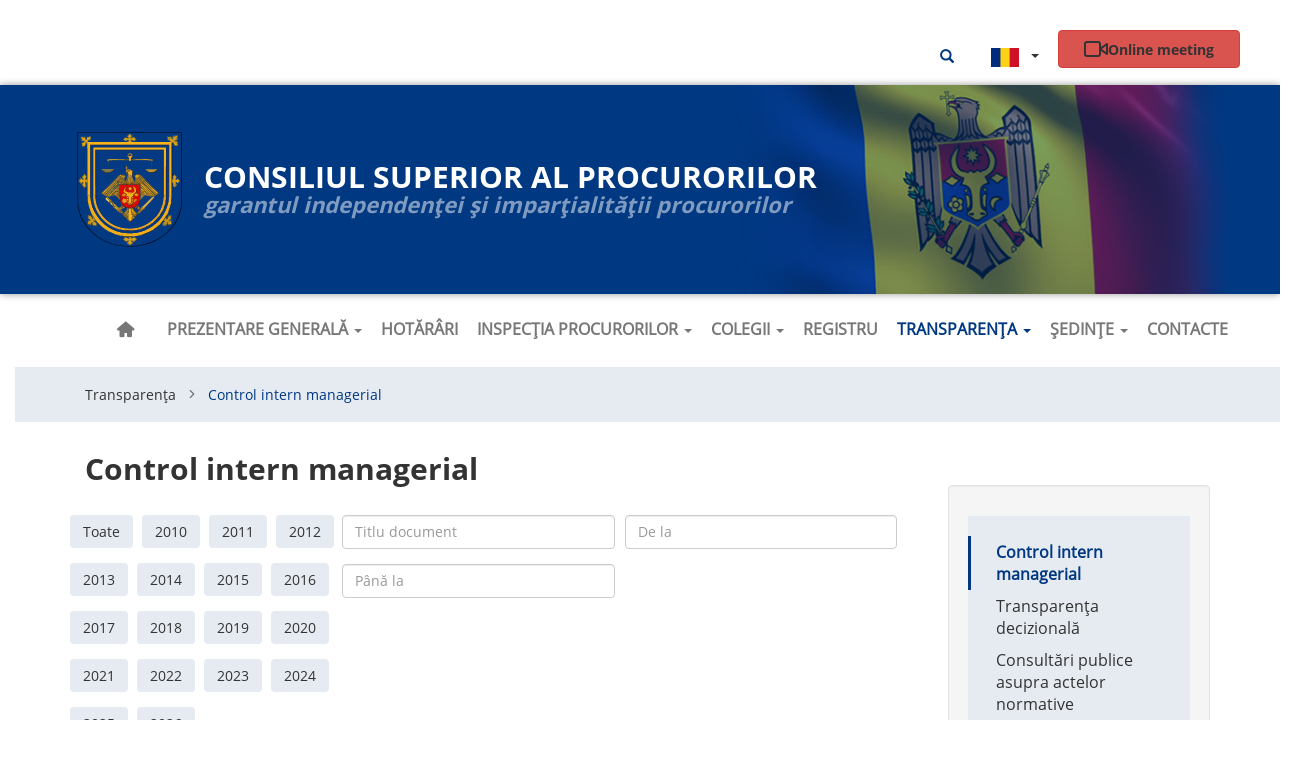

--- FILE ---
content_type: text/html; charset=UTF-8
request_url: https://csp.md/index.php/transparenta/declaratii
body_size: 11919
content:
<!DOCTYPE html>
<html  lang="ro" dir="ltr" prefix="content: http://purl.org/rss/1.0/modules/content/  dc: http://purl.org/dc/terms/  foaf: http://xmlns.com/foaf/0.1/  og: http://ogp.me/ns#  rdfs: http://www.w3.org/2000/01/rdf-schema#  schema: http://schema.org/  sioc: http://rdfs.org/sioc/ns#  sioct: http://rdfs.org/sioc/types#  skos: http://www.w3.org/2004/02/skos/core#  xsd: http://www.w3.org/2001/XMLSchema# ">
  <head>
    <meta charset="utf-8" />
<meta name="Generator" content="Drupal 10 (https://www.drupal.org)" />
<meta name="MobileOptimized" content="width" />
<meta name="HandheldFriendly" content="true" />
<meta name="viewport" content="width=device-width, initial-scale=1.0" />
<link rel="icon" href="/sites/default/files/android-chrome-512x512.png" type="image/png" />

    <title>Control intern managerial | Consiliul Superior al Procurorilor</title>
    <link rel="stylesheet" media="all" href="/sites/default/files/css/css_FedRPlhZv3VG4HRDJb33lArVlHf1tz3fPAPCxnsmrFY.css?delta=0&amp;language=ro&amp;theme=csp_bootstrap&amp;include=eJxljFEOwyAMQy_EypFQADO1hQUl6Wh3-lXrxybtx3q2rBdhBgnYOytyKHM9q_o7HhCqLlZ6HT6SwkVmUxPqvgg1DJbVJRb4LFunOtFCu0vaw_eYydDntEJuizqtJ14uPdTQLn7OGOo_OTXOW4UbiIWl_Zj-ljclhEiP" />
<link rel="stylesheet" media="all" href="https://cdn.jsdelivr.net/npm/entreprise7pro-bootstrap@3.4.8/dist/css/bootstrap.min.css" integrity="sha256-zL9fLm9PT7/fK/vb1O9aIIAdm/+bGtxmUm/M1NPTU7Y=" crossorigin="anonymous" />
<link rel="stylesheet" media="all" href="https://cdn.jsdelivr.net/npm/@unicorn-fail/drupal-bootstrap-styles@0.0.2/dist/3.1.1/7.x-3.x/drupal-bootstrap.min.css" integrity="sha512-nrwoY8z0/iCnnY9J1g189dfuRMCdI5JBwgvzKvwXC4dZ+145UNBUs+VdeG/TUuYRqlQbMlL4l8U3yT7pVss9Rg==" crossorigin="anonymous" />
<link rel="stylesheet" media="all" href="https://cdn.jsdelivr.net/npm/@unicorn-fail/drupal-bootstrap-styles@0.0.2/dist/3.1.1/8.x-3.x/drupal-bootstrap.min.css" integrity="sha512-jM5OBHt8tKkl65deNLp2dhFMAwoqHBIbzSW0WiRRwJfHzGoxAFuCowGd9hYi1vU8ce5xpa5IGmZBJujm/7rVtw==" crossorigin="anonymous" />
<link rel="stylesheet" media="all" href="https://cdn.jsdelivr.net/npm/@unicorn-fail/drupal-bootstrap-styles@0.0.2/dist/3.2.0/7.x-3.x/drupal-bootstrap.min.css" integrity="sha512-U2uRfTiJxR2skZ8hIFUv5y6dOBd9s8xW+YtYScDkVzHEen0kU0G9mH8F2W27r6kWdHc0EKYGY3JTT3C4pEN+/g==" crossorigin="anonymous" />
<link rel="stylesheet" media="all" href="https://cdn.jsdelivr.net/npm/@unicorn-fail/drupal-bootstrap-styles@0.0.2/dist/3.2.0/8.x-3.x/drupal-bootstrap.min.css" integrity="sha512-JXQ3Lp7Oc2/VyHbK4DKvRSwk2MVBTb6tV5Zv/3d7UIJKlNEGT1yws9vwOVUkpsTY0o8zcbCLPpCBG2NrZMBJyQ==" crossorigin="anonymous" />
<link rel="stylesheet" media="all" href="https://cdn.jsdelivr.net/npm/@unicorn-fail/drupal-bootstrap-styles@0.0.2/dist/3.3.1/7.x-3.x/drupal-bootstrap.min.css" integrity="sha512-ZbcpXUXjMO/AFuX8V7yWatyCWP4A4HMfXirwInFWwcxibyAu7jHhwgEA1jO4Xt/UACKU29cG5MxhF/i8SpfiWA==" crossorigin="anonymous" />
<link rel="stylesheet" media="all" href="https://cdn.jsdelivr.net/npm/@unicorn-fail/drupal-bootstrap-styles@0.0.2/dist/3.3.1/8.x-3.x/drupal-bootstrap.min.css" integrity="sha512-kTMXGtKrWAdF2+qSCfCTa16wLEVDAAopNlklx4qPXPMamBQOFGHXz0HDwz1bGhstsi17f2SYVNaYVRHWYeg3RQ==" crossorigin="anonymous" />
<link rel="stylesheet" media="all" href="https://cdn.jsdelivr.net/npm/@unicorn-fail/drupal-bootstrap-styles@0.0.2/dist/3.4.0/8.x-3.x/drupal-bootstrap.min.css" integrity="sha512-tGFFYdzcicBwsd5EPO92iUIytu9UkQR3tLMbORL9sfi/WswiHkA1O3ri9yHW+5dXk18Rd+pluMeDBrPKSwNCvw==" crossorigin="anonymous" />
<link rel="stylesheet" media="all" href="/sites/default/files/css/css_13s7eQNrOaM0kA1F_ZxIhy-in6zrz3k5yYbeOZ_qkA8.css?delta=9&amp;language=ro&amp;theme=csp_bootstrap&amp;include=eJxljFEOwyAMQy_EypFQADO1hQUl6Wh3-lXrxybtx3q2rBdhBgnYOytyKHM9q_o7HhCqLlZ6HT6SwkVmUxPqvgg1DJbVJRb4LFunOtFCu0vaw_eYydDntEJuizqtJ14uPdTQLn7OGOo_OTXOW4UbiIWl_Zj-ljclhEiP" />

    
  </head>
  <body class="path-transparenta has-glyphicons">
    <a href="#main-content" class="visually-hidden focusable skip-link">
      Mergi la conţinutul principal
    </a>
    
      <div class="dialog-off-canvas-main-canvas" data-off-canvas-main-canvas>
              <header class="navbar navbar-default container" id="navbar" role="banner">
            <div class="navbar-header">
        <div class="container">
          <div class="row">
            <div class="col-sm-12">
                <div class="region region-navigation clearfix">
    <div class="search-block-form block block-search block-search-form-block vertical-block" data-drupal-selector="search-block-form" id="block-csp-bootstrap-search" role="search">
  
    
      <form region="navigation" action="/search/node" method="get" id="search-block-form" accept-charset="UTF-8">
  <div class="form-item js-form-item form-type-search js-form-type-search form-item-keys js-form-item-keys form-no-label form-group">
      <label for="edit-keys" class="control-label sr-only">Rezultate căutare</label>
  
  
  <div class="input-group"><input title="Introduceţi termenii doriţi pentru căutare." data-drupal-selector="edit-keys" class="form-search form-control" placeholder="Rezultate căutare" type="search" id="edit-keys" name="keys" value="" size="15" maxlength="128" data-toggle="tooltip" /><span class="input-group-btn"><button type="submit" value="Rezultate căutare" class="button js-form-submit form-submit btn-primary btn icon-only"><span class="sr-only">Rezultate căutare</span><span class="icon glyphicon glyphicon-search" aria-hidden="true"></span></button></span></div>

  
  
  </div>
<div class="form-actions form-group js-form-wrapper form-wrapper" data-drupal-selector="edit-actions" id="edit-actions"></div>

</form>

    <a href="" class="search-expander js-search-expander btn icon-only">
      <span class="icon glyphicon glyphicon-search"></span>
    </a>
  </div>
<section class="language-switcher-language-url block block-language block-language-blocklanguage-interface block--comutatorlimbi clearfix vertical-block" id="block-comutatorlimbi" role="navigation">
  
    

      <div class="lang-switch">      <span class="lang-switch__btn">
            <img class="language-icon img-responsive" src="/modules/contrib/languageicons/flags/ro.png" width="28" height="20" alt="Romanian" title="Romanian" loading="lazy" typeof="foaf:Image" />

<span class="caret"></span>
      </span>
      <ul class="dropdown-menu">
                              <li><a href="/index.php/en/transparenta/declaratii" class="language-link" hreflang="en" data-drupal-link-system-path="transparenta/declaratii">    <img class="language-icon img-responsive" src="/modules/contrib/languageicons/flags/en.png" width="28" height="20" alt="English" title="English" loading="lazy" typeof="foaf:Image" />

</a></li>
                                        <li><a href="/index.php/ru/transparenta/declaratii" class="language-link" hreflang="ru" data-drupal-link-system-path="transparenta/declaratii">    <img class="language-icon img-responsive" src="/modules/contrib/languageicons/flags/ru.png" width="28" height="20" alt="Russian" title="Russian" loading="lazy" typeof="foaf:Image" />

</a></li>
                                          </ul></div>
  </section>

<section id="block-online-meetings-block" class="block block-csp-custom block-online-meetings-block block--online-meetings-block clearfix">
  
    

      <h6 class="meeting-video-online meeting-online-btn">
  <a href="https://youtube.com/channel/UCMKdmjqmz9ptbeQfMMVzs3Q/live" class="btn btn-danger" rel="bookmark">
    <svg xmlns="http://www.w3.org/2000/svg" width="24" height="24" viewBox="0 0 24 24" fill="none" stroke="currentColor" stroke-width="2" stroke-linecap="round" stroke-linejoin="round" class="feather feather-video"><polygon points="23 7 16 12 23 17 23 7"></polygon><rect x="1" y="5" width="15" height="14" rx="2" ry="2"></rect></svg>
    <span>Online meeting</span>
  </a>
</h6>
  </section>


  </div>

            </div>
          </div>
        </div>
  
  
                                        <div class="branding-wrapper bust-out clearfix">
                <div class="col-sm-12" role="heading">
                  <div class="row">
                      <div class="region region-header">
    <section id="block-sitebranding" class="block block-block-content block-block-content443efa9e-f277-4410-9442-6068d4d9edf5 block--sitebranding clearfix">
  
    

  <div class="container">
    <div class="row">
      <div class="col-sm-12">
                  <a class="logo navbar-btn branding" href="/" title="Acasă" rel="home">
            <img src="/themes/custom/csp_bootstrap/logo.svg" alt="Acasă" />
          </a>
                <div class="branding-text branding">
                      <h1 class="site-name font-white font-upper">
              Consiliul Superior al Procurorilor
            </h1>
                                <h4 class="site-slogan font-white">garantul independenței și imparțialității procurorilor</h4>
                  </div>

                  
            <div class="field field--name-field-branding field--type-image field--label-hidden field--item">  <img loading="lazy" src="/sites/default/files/2019-05/flag%20%281%29.png" width="524" height="224" alt="front" typeof="foaf:Image" class="img-responsive" />

</div>
      
        
      </div>
    </div>
  </div>
</section>


  </div>

                  </div>
                </div>
              </div>
                    
                          <button type="button" class="navbar-toggle" data-toggle="collapse" data-target="#navbar-collapse">
            <span class="sr-only">Toggle navigation</span>
            <span>Meniu</span>
          </button>
              </div>

                    <div id="navbar-collapse" class="navbar-collapse collapse">
          <div class="container">
            <div class="row">
                <div class="region region-navigation-collapsible">
    <nav role="navigation" aria-labelledby="block-csp-bootstrap-main-menu-menu" id="block-csp-bootstrap-main-menu">
            
  <h2 class="visually-hidden" id="block-csp-bootstrap-main-menu-menu">Navigare principală</h2>
  

        
      
    <ul region="navigation_collapsible" class="menu menu--main nav navbar-nav">
                                                                        <li>
          <a target="_self" href="/index.php/"  class="menu__item menu__item--sub-link">
            Acasă
                      </a>
                        </li>
                                                                      <li class="expanded dropdown">
          <a href=""  class="js-open-menu menu__item menu__item--first-level">
            Prezentare generală
            <span class="menu-icon">
              <span class="caret"></span>
            </span>
          </a>
                                
    <ul region="navigation_collapsible" class="dropdown-menu">
                                                                        <li>
          <a target="_self" href="/index.php/competenta"  class="menu__item menu__item--sub-link">
            Competența
                      </a>
                        </li>
                                                                        <li>
          <a target="_self" href="/index.php/consiliul-superior-al-procurorilor/presedinte"  class="menu__item menu__item--sub-link">
            Președinte
                      </a>
                        </li>
                                                                        <li>
          <a target="_self" href="/index.php/prezentare-generala/membri-csp"  class="menu__item menu__item--sub-link">
            Membri
                      </a>
                        </li>
                                                                        <li>
          <a target="_self" href="/index.php/organigrama"  class="menu__item menu__item--sub-link">
            Organigrama
                      </a>
                        </li>
                                                                        <li>
          <a target="_self" href="/index.php/aparatul-consiliului"  class="menu__item menu__item--sub-link">
            Aparatul Consiliului
                      </a>
                        </li>
                                                                        <li>
          <a target="_self" href="/index.php/istoric"  class="menu__item menu__item--sub-link">
            Istoric
                      </a>
                        </li>
                                                                        <li>
          <a target="_self" href="/index.php/cadrul-normativ"  class="menu__item menu__item--sub-link">
            Cadrul normativ
                      </a>
                        </li>
                                                                        <li>
          <a target="_self" href="/index.php/cooperare-internationala"  class="menu__item menu__item--sub-link">
            Cooperare internațională
                      </a>
                        </li>
                                                                        <li>
          <a target="_self" href="/index.php/cooperare-nationala"  class="menu__item menu__item--sub-link">
            Cooperare națională
                      </a>
                        </li>
          </ul>
  
                </li>
                                                                        <li>
          <a target="_self" href="/index.php/consiliu/consiliul-superior-al-procurorilor/hotarari"  class="menu__item menu__item--sub-link">
            Hotărâri
                      </a>
                        </li>
                                                                      <li class="expanded dropdown">
          <a href="/index.php/inspectia-procurorilor"  class="js-open-menu menu__item menu__item--first-level">
            Inspecția procurorilor
            <span class="menu-icon">
              <span class="caret"></span>
            </span>
          </a>
                                
    <ul region="navigation_collapsible" class="dropdown-menu">
                                                                        <li>
          <a target="_self" href="/index.php/inspectia-procurorilor/competenta"  class="menu__item menu__item--sub-link">
            Competenţa
                      </a>
                        </li>
                                                                        <li>
          <a target="_self" href="/index.php/inspectia-procurorilor/componen%C8%9Ba"  class="menu__item menu__item--sub-link">
            Componența
                      </a>
                        </li>
                                                                        <li>
          <a target="_self" href="/index.php/inspectia-procurorilor/rapoarte-de-activitate"  class="menu__item menu__item--sub-link">
            Rapoarte de activitate
                      </a>
                        </li>
                                                                        <li>
          <a target="_self" href="/index.php/inspectia-procurorilor/planuri-de-activitate"  class="menu__item menu__item--sub-link">
            Planuri de activitate
                      </a>
                        </li>
                                                                        <li>
          <a target="_self" href="/index.php/inspectia-procurorilor/anun%C8%9Buri"  class="menu__item menu__item--sub-link">
            Anunțuri
                      </a>
                        </li>
          </ul>
  
                </li>
                                                                      <li class="expanded dropdown">
          <a href="/index.php/colegiu"  class="js-open-menu menu__item menu__item--first-level">
            Colegii
            <span class="menu-icon">
              <span class="caret"></span>
            </span>
          </a>
                                
    <ul region="navigation_collapsible" class="dropdown-menu">
                                                                        <li class="expanded">
          <a target="_self" href=""  class="js-open-menu menu__item menu__item--sub-link">
            Colegiul pentru selecția și evaluarea procurorilor
                          <span class="menu-icon">
                <span class="caret"></span>
              </span>
                      </a>
                                
    <ul region="navigation_collapsible" class="dropdown-menu">
                                                                        <li>
          <a target="_self" href="/index.php/colegiu/colegiul-pentru-selec%C8%9Bia-%C8%99i-evaluarea-procurorilor/competenta"  class="menu__item menu__item--sub-link">
            Competența
                      </a>
                        </li>
                                                                        <li>
          <a target="_self" href="/index.php/colegiu/colegiul-pentru-selec%C8%9Bia-%C8%99i-evaluarea-procurorilor/presedinte"  class="menu__item menu__item--sub-link">
            Președinte
                      </a>
                        </li>
                                                                        <li>
          <a target="_self" href="/index.php/colegiu/colegiul-pentru-selec%C8%9Bia-%C8%99i-evaluarea-procurorilor/membri"  class="menu__item menu__item--sub-link">
            Membri
                      </a>
                        </li>
                                                                        <li>
          <a target="_self" href="/index.php/colegiu/colegiul-pentru-selec%C8%9Bia-%C8%99i-evaluarea-procurorilor/sedinte"  class="menu__item menu__item--sub-link">
            Ședințe
                      </a>
                        </li>
                                                                        <li>
          <a target="_self" href="/index.php/colegiu/colegiul-pentru-selec%C8%9Bia-%C8%99i-evaluarea-procurorilor/hotarari"  class="menu__item menu__item--sub-link">
            Hotărâri
                      </a>
                        </li>
                                                                        <li>
          <a target="_self" href="/index.php/colegiu/colegiul-pentru-selectia-si-evaluarea-procurorilor/evaluari"  class="menu__item menu__item--sub-link">
            Evaluari
                      </a>
                        </li>
                                                                        <li>
          <a target="_self" href="/index.php/colegiu/colegiul-pentru-selec%C8%9Bia-%C8%99i-evaluarea-procurorilor/rapoarte-de-activitate"  class="menu__item menu__item--sub-link">
            Rapoarte de activitate
                      </a>
                        </li>
                                                                        <li>
          <a target="_self" href="/index.php/colegiu/colegiul-pentru-selec%C8%9Bia-%C8%99i-evaluarea-procurorilor/planuri-de-activitate"  class="menu__item menu__item--sub-link">
            Planuri de activitate
                      </a>
                        </li>
                                                                        <li>
          <a target="_self" href="/index.php/colegiu/colegiul-pentru-selectia-si-evaluarea-procurorilor/anunturi"  class="menu__item menu__item--sub-link">
            Anunțuri
                      </a>
                        </li>
          </ul>
  
                </li>
                                                                        <li class="expanded">
          <a target="_self" href=""  class="js-open-menu menu__item menu__item--sub-link">
            Colegiul de disciplină și etică
                          <span class="menu-icon">
                <span class="caret"></span>
              </span>
                      </a>
                                
    <ul region="navigation_collapsible" class="dropdown-menu">
                                                                        <li>
          <a target="_self" href="/index.php/colegiu/colegiul-de-disciplina-si-etica/competenta"  class="menu__item menu__item--sub-link">
            Competența
                      </a>
                        </li>
                                                                        <li>
          <a target="_self" href="/index.php/colegiul-de-disciplina-si-etica/presedinte"  class="menu__item menu__item--sub-link">
            Președinte
                      </a>
                        </li>
                                                                        <li>
          <a target="_self" href="/index.php/colegiu/colegiul-de-disciplina-si-etica/membri"  class="menu__item menu__item--sub-link">
            Membri
                      </a>
                        </li>
                                                                        <li>
          <a target="_self" href="/index.php/colegiu/colegiul-de-disciplina-si-etica/sedinte"  class="menu__item menu__item--sub-link">
            Ședințe
                      </a>
                        </li>
                                                                        <li>
          <a target="_self" href="/index.php/colegiu/colegiul-de-disciplina-si-etica/hotarari1"  class="menu__item menu__item--sub-link">
            Hotărâri
                      </a>
                        </li>
                                                                        <li>
          <a target="_self" href="/index.php/colegiu/colegiul-de-disciplina-si-etica/rapoarte-de-activitate"  class="menu__item menu__item--sub-link">
            Rapoarte de activitate
                      </a>
                        </li>
                                                                        <li>
          <a target="_self" href="/index.php/colegiu/colegiul-de-disciplina-si-etica/planuri-de-activitate"  class="menu__item menu__item--sub-link">
            Planuri de activitate
                      </a>
                        </li>
                                                                        <li>
          <a target="_self" href="https://csp.md/colegiu/colegiul-de-disciplina-si-etica/anunturi" class="menu__item menu__item--sub-link">
            Anunțuri
                      </a>
                        </li>
          </ul>
  
                </li>
                                                                        <li class="expanded">
          <a target="_self" href=""  class="js-open-menu menu__item menu__item--sub-link">
            (ARHIVA) Colegiul de evaluare a performanțelor procurorilor
                          <span class="menu-icon">
                <span class="caret"></span>
              </span>
                      </a>
                                
    <ul region="navigation_collapsible" class="dropdown-menu">
                                                                        <li>
          <a target="_self" href="/index.php/colegiu/colegiul-de-evaluarea-performatelor-procurorilor/competenta"  class="menu__item menu__item--sub-link">
            Competența
                      </a>
                        </li>
                                                                        <li>
          <a target="_self" href="/index.php/colegiul-de-evaluarea-performatelor-procurorilor/presedinte"  class="menu__item menu__item--sub-link">
            Președinte
                      </a>
                        </li>
                                                                        <li>
          <a target="_self" href="/index.php/colegiu/colegiul-de-evaluarea-performatelor-procurorilor/membri"  class="menu__item menu__item--sub-link">
            Membri
                      </a>
                        </li>
                                                                        <li>
          <a target="_self" href="/index.php/colegiu/colegiul-de-evaluarea-performatelor-procurorilor/sedinte"  class="menu__item menu__item--sub-link">
            Ședințe
                      </a>
                        </li>
                                                                        <li>
          <a target="_self" href="/index.php/colegiu/colegiul-de-evaluarea-performatelor-procurorilor/hotarari"  class="menu__item menu__item--sub-link">
            Hotărâri
                      </a>
                        </li>
                                                                        <li>
          <a target="_self" href="/index.php/colegiu/colegiul-de-evaluarea-performatelor-procurorilor/evaluari"  class="menu__item menu__item--sub-link">
            Evaluări
                      </a>
                        </li>
                                                                        <li>
          <a target="_self" href="/index.php/colegiu/colegiul-de-evaluarea-performatelor-procurorilor/planuri-de-activitate"  class="menu__item menu__item--sub-link">
            Planuri de activitate
                      </a>
                        </li>
                                                                        <li>
          <a target="_self" href="/index.php/colegiu/colegiul-de-evaluarea-performatelor-procurorilor/rapoarte-de-activitate"  class="menu__item menu__item--sub-link">
            Rapoarte de activitate
                      </a>
                        </li>
                                                                        <li>
          <a target="_self" href="/index.php/colegiu/colegiul-de-evaluarea-performatelor-procurorilor/anunturi"  class="menu__item menu__item--sub-link">
            Anunțuri
                      </a>
                        </li>
          </ul>
  
                </li>
                                                                        <li class="expanded">
          <a target="_self" href=""  class="js-open-menu menu__item menu__item--sub-link">
            (ARHIVA) Colegiul pentru selecția și cariera procurorilor
                          <span class="menu-icon">
                <span class="caret"></span>
              </span>
                      </a>
                                
    <ul region="navigation_collapsible" class="dropdown-menu">
                                                                        <li>
          <a target="_self" href="/index.php/colegiu/colegiul-pentru-selectia-si-cariera-procurorilor/competenta"  class="menu__item menu__item--sub-link">
            Competența
                      </a>
                        </li>
                                                                        <li>
          <a target="_self" href="/index.php/colegiul-pentru-selectia-si-cariera-procurorilor/presedinte"  class="menu__item menu__item--sub-link">
            Președinte
                      </a>
                        </li>
                                                                        <li>
          <a target="_self" href="/index.php/colegiu/colegiul-pentru-selectia-si-cariera-procurorilor/membri"  class="menu__item menu__item--sub-link">
            Membri
                      </a>
                        </li>
                                                                        <li>
          <a target="_self" href="/index.php/colegiu/colegiul-pentru-selectia-si-cariera-procurorilor/sedinte"  class="menu__item menu__item--sub-link">
            Ședințe
                      </a>
                        </li>
                                                                        <li>
          <a target="_self" href="/index.php/colegiu/colegiul-pentru-selectia-si-cariera-procurorilor/hotarari"  class="menu__item menu__item--sub-link">
            Hotărâri
                      </a>
                        </li>
                                                                        <li>
          <a target="_self" href="/index.php/colegiu/colegiul-pentru-selectia-si-cariera-procurorilor/evaluari"  class="menu__item menu__item--sub-link">
            Evaluări
                      </a>
                        </li>
                                                                        <li>
          <a target="_self" href="/index.php/colegiu/colegiul-pentru-selectia-si-cariera-procurorilor/rapoarte-de-activitate"  class="menu__item menu__item--sub-link">
            Rapoarte de activitate
                      </a>
                        </li>
                                                                        <li>
          <a target="_self" href="/index.php/colegiu/colegiul-pentru-selectia-si-cariera-procurorilor/planuri-de-activitate"  class="menu__item menu__item--sub-link">
            Planuri de activitate
                      </a>
                        </li>
                                                                        <li>
          <a target="_self" href="/index.php/colegiu/colegiul-pentru-selectia-si-cariera-procurorilor/anunturi"  class="menu__item menu__item--sub-link">
            Anunțuri
                      </a>
                        </li>
          </ul>
  
                </li>
          </ul>
  
                </li>
                                                                        <li>
          <a target="_self" href="/index.php/node/34"  class="menu__item menu__item--sub-link">
            Registru
                      </a>
                        </li>
                                                                      <li class="expanded dropdown active">
          <a href=""  class="js-open-menu menu__item menu__item--first-level">
            Transparența
            <span class="menu-icon">
              <span class="caret"></span>
            </span>
          </a>
                                
    <ul region="navigation_collapsible" class="dropdown-menu">
                                                                        <li class="expanded active">
          <a target="_self" href="/index.php/transparenta/declaratii"  class="js-open-menu menu__item menu__item--sub-link">
            Control intern managerial
                          <span class="menu-icon">
                <span class="caret"></span>
              </span>
                      </a>
                                
    <ul region="navigation_collapsible" class="dropdown-menu">
                                                                        <li>
          <a target="_self" href="/index.php/transparenta/declara%C8%9Bia-de-raspundere-manageriala"  class="menu__item menu__item--sub-link">
            Declarația de răspundere managerială
                      </a>
                        </li>
                                                                        <li>
          <a target="_self" href="/index.php/transparenta/registrul-riscurilor"  class="menu__item menu__item--sub-link">
            Registrul riscurilor
                      </a>
                        </li>
                                                                        <li>
          <a target="_self" href="/index.php/transparenta/registrul-cadourilor"  class="menu__item menu__item--sub-link">
            Registrul cadourilor
                      </a>
                        </li>
          </ul>
  
                </li>
                                                                        <li>
          <a target="_self" href="/index.php/transparenta/transparenta-decizionala"  class="menu__item menu__item--sub-link">
            Transparența decizională
                      </a>
                        </li>
                                                                        <li>
          <a target="_self" href="/index.php/consultari-publice-asupra-actelor-normative"  class="menu__item menu__item--sub-link">
            Consultări publice asupra actelor normative
                      </a>
                        </li>
                                                                        <li>
          <a target="_self" href="/index.php/transparenta/planuri-de-activitate"  class="menu__item menu__item--sub-link">
            Planuri de activitate
                      </a>
                        </li>
                                                                        <li>
          <a target="_self" href="/index.php/transparenta/rapoarte-de-activitate"  class="menu__item menu__item--sub-link">
            Rapoarte de activitate
                      </a>
                        </li>
                                                                        <li>
          <a target="_self" href="/index.php/transparenta/buget"  class="menu__item menu__item--sub-link">
            Buget
                      </a>
                        </li>
                                                                        <li>
          <a target="_self" href="/index.php/transparenta/achizitii"  class="menu__item menu__item--sub-link">
            Achiziții
                      </a>
                        </li>
          </ul>
  
                </li>
                                                                      <li class="expanded dropdown">
          <a href=""  class="js-open-menu menu__item menu__item--first-level">
            Ședințe
            <span class="menu-icon">
              <span class="caret"></span>
            </span>
          </a>
                                
    <ul region="navigation_collapsible" class="dropdown-menu">
                                                                        <li>
          <a target="_self" href="/index.php/consiliu/consiliul-superior-al-procurorilor/sedinte"  class="menu__item menu__item--sub-link">
            Agenda
                      </a>
                        </li>
                                                                        <li>
          <a target="_self" href="/index.php/arhiva-sedinte"  class="menu__item menu__item--sub-link">
            Arhiva ședințe
                      </a>
                        </li>
                                                                        <li>
          <a target="_self" href="https://youtube.com/channel/UCMKdmjqmz9ptbeQfMMVzs3Q/live"  class="menu__item menu__item--sub-link">
            Ședință online
                      </a>
                        </li>
          </ul>
  
                </li>
                                                                        <li>
          <a target="_self" href="/index.php/contacte"  class="menu__item menu__item--sub-link">
            Contacte
                      </a>
                        </li>
          </ul>
  

  </nav>

  </div>

            </div>
          </div>
        </div>
                </header>
  

<div class="container">
  <div class="container">
    <div class="row">
        <div class="region region-breadcrumbs">
        <div class="breadcrumbs-wrapper bust-out">
    <div class="container">
        <ol class="breadcrumb">
                      <li >
                              Transparența
                          </li>
                      <li  class="active">
                              Control intern managerial
                          </li>
                  </ol>
    </div>
  </div>

    <div class="col-sm-12">
      <h1 class="page-header">Control intern managerial</h1>
  </div>


  </div>

    </div>
  </div>
</div>

  <div role="main" class="main-container container js-quickedit-main-content">
    <div class="row">

                  <section class="col-sm-9">

                                      <div class="highlighted">  <div class="region region-highlighted">
    <div data-drupal-messages-fallback class="hidden"></div>

  </div>
</div>
                  
                
                          <a id="main-content"></a>
            <div class="region region-content">
      <div class="views-element-container form-group"><div class="filter--ajax view view-documents view-id-documents view-display-id-page_26 js-view-dom-id-223a86a82668039146c9dea91c825a73fa58d777f4b5745e9038ec1ab7718bd4">
  
    
        <div class="view-filters form-group">
      <form class="views-exposed-form bef-exposed-form" data-bef-auto-submit="" data-bef-auto-submit-delay="500" data-bef-auto-submit-minimum-length="3" data-bef-auto-submit-full-form="" data-drupal-selector="views-exposed-form-documents-page-26" action="/index.php/transparenta/declaratii" method="get" id="views-exposed-form-documents-page-26" accept-charset="UTF-8">
  <div class="form--inline form-inline clearfix">
  <fieldset data-drupal-selector="edit-field-year-value" class="fieldgroup form-composite js-form-item form-item js-form-wrapper form-wrapper" id="edit-field-year-value--wrapper">
      <legend>
    <span class="fieldset-legend"></span>
  </legend>
  <div class="fieldset-wrapper">
                <div id="edit-field-year-value"><div class="form-radios">
                  <div class="form-item js-form-item form-type-radio js-form-type-radio form-item-field-year-value js-form-item-field-year-value radio">
  
  
  

      <label for="edit-field-year-value-all" class="control-label option"><input data-drupal-selector="edit-field-year-value-all" class="form-radio" type="radio" id="edit-field-year-value-all" name="field_year_value" value="All" checked="checked" />Toate</label>
  
  
  </div>

                    <div class="form-item js-form-item form-type-radio js-form-type-radio form-item-field-year-value js-form-item-field-year-value radio">
  
  
  

      <label for="edit-field-year-value-2010" class="control-label option"><input data-drupal-selector="edit-field-year-value-2010" class="form-radio" type="radio" id="edit-field-year-value-2010" name="field_year_value" value="2010" />2010</label>
  
  
  </div>

                    <div class="form-item js-form-item form-type-radio js-form-type-radio form-item-field-year-value js-form-item-field-year-value radio">
  
  
  

      <label for="edit-field-year-value-2011" class="control-label option"><input data-drupal-selector="edit-field-year-value-2011" class="form-radio" type="radio" id="edit-field-year-value-2011" name="field_year_value" value="2011" />2011</label>
  
  
  </div>

                    <div class="form-item js-form-item form-type-radio js-form-type-radio form-item-field-year-value js-form-item-field-year-value radio">
  
  
  

      <label for="edit-field-year-value-2012" class="control-label option"><input data-drupal-selector="edit-field-year-value-2012" class="form-radio" type="radio" id="edit-field-year-value-2012" name="field_year_value" value="2012" />2012</label>
  
  
  </div>

                    <div class="form-item js-form-item form-type-radio js-form-type-radio form-item-field-year-value js-form-item-field-year-value radio">
  
  
  

      <label for="edit-field-year-value-2013" class="control-label option"><input data-drupal-selector="edit-field-year-value-2013" class="form-radio" type="radio" id="edit-field-year-value-2013" name="field_year_value" value="2013" />2013</label>
  
  
  </div>

                    <div class="form-item js-form-item form-type-radio js-form-type-radio form-item-field-year-value js-form-item-field-year-value radio">
  
  
  

      <label for="edit-field-year-value-2014" class="control-label option"><input data-drupal-selector="edit-field-year-value-2014" class="form-radio" type="radio" id="edit-field-year-value-2014" name="field_year_value" value="2014" />2014</label>
  
  
  </div>

                    <div class="form-item js-form-item form-type-radio js-form-type-radio form-item-field-year-value js-form-item-field-year-value radio">
  
  
  

      <label for="edit-field-year-value-2015" class="control-label option"><input data-drupal-selector="edit-field-year-value-2015" class="form-radio" type="radio" id="edit-field-year-value-2015" name="field_year_value" value="2015" />2015</label>
  
  
  </div>

                    <div class="form-item js-form-item form-type-radio js-form-type-radio form-item-field-year-value js-form-item-field-year-value radio">
  
  
  

      <label for="edit-field-year-value-2016" class="control-label option"><input data-drupal-selector="edit-field-year-value-2016" class="form-radio" type="radio" id="edit-field-year-value-2016" name="field_year_value" value="2016" />2016</label>
  
  
  </div>

                    <div class="form-item js-form-item form-type-radio js-form-type-radio form-item-field-year-value js-form-item-field-year-value radio">
  
  
  

      <label for="edit-field-year-value-2017" class="control-label option"><input data-drupal-selector="edit-field-year-value-2017" class="form-radio" type="radio" id="edit-field-year-value-2017" name="field_year_value" value="2017" />2017</label>
  
  
  </div>

                    <div class="form-item js-form-item form-type-radio js-form-type-radio form-item-field-year-value js-form-item-field-year-value radio">
  
  
  

      <label for="edit-field-year-value-2018" class="control-label option"><input data-drupal-selector="edit-field-year-value-2018" class="form-radio" type="radio" id="edit-field-year-value-2018" name="field_year_value" value="2018" />2018</label>
  
  
  </div>

                    <div class="form-item js-form-item form-type-radio js-form-type-radio form-item-field-year-value js-form-item-field-year-value radio">
  
  
  

      <label for="edit-field-year-value-2019" class="control-label option"><input data-drupal-selector="edit-field-year-value-2019" class="form-radio" type="radio" id="edit-field-year-value-2019" name="field_year_value" value="2019" />2019</label>
  
  
  </div>

                    <div class="form-item js-form-item form-type-radio js-form-type-radio form-item-field-year-value js-form-item-field-year-value radio">
  
  
  

      <label for="edit-field-year-value-2020" class="control-label option"><input data-drupal-selector="edit-field-year-value-2020" class="form-radio" type="radio" id="edit-field-year-value-2020" name="field_year_value" value="2020" />2020</label>
  
  
  </div>

                    <div class="form-item js-form-item form-type-radio js-form-type-radio form-item-field-year-value js-form-item-field-year-value radio">
  
  
  

      <label for="edit-field-year-value-2021" class="control-label option"><input data-drupal-selector="edit-field-year-value-2021" class="form-radio" type="radio" id="edit-field-year-value-2021" name="field_year_value" value="2021" />2021</label>
  
  
  </div>

                    <div class="form-item js-form-item form-type-radio js-form-type-radio form-item-field-year-value js-form-item-field-year-value radio">
  
  
  

      <label for="edit-field-year-value-2022" class="control-label option"><input data-drupal-selector="edit-field-year-value-2022" class="form-radio" type="radio" id="edit-field-year-value-2022" name="field_year_value" value="2022" />2022</label>
  
  
  </div>

                    <div class="form-item js-form-item form-type-radio js-form-type-radio form-item-field-year-value js-form-item-field-year-value radio">
  
  
  

      <label for="edit-field-year-value-2023" class="control-label option"><input data-drupal-selector="edit-field-year-value-2023" class="form-radio" type="radio" id="edit-field-year-value-2023" name="field_year_value" value="2023" />2023</label>
  
  
  </div>

                    <div class="form-item js-form-item form-type-radio js-form-type-radio form-item-field-year-value js-form-item-field-year-value radio">
  
  
  

      <label for="edit-field-year-value-2024" class="control-label option"><input data-drupal-selector="edit-field-year-value-2024" class="form-radio" type="radio" id="edit-field-year-value-2024" name="field_year_value" value="2024" />2024</label>
  
  
  </div>

                    <div class="form-item js-form-item form-type-radio js-form-type-radio form-item-field-year-value js-form-item-field-year-value radio">
  
  
  

      <label for="edit-field-year-value-2025" class="control-label option"><input data-drupal-selector="edit-field-year-value-2025" class="form-radio" type="radio" id="edit-field-year-value-2025" name="field_year_value" value="2025" />2025</label>
  
  
  </div>

                    <div class="form-item js-form-item form-type-radio js-form-type-radio form-item-field-year-value js-form-item-field-year-value radio">
  
  
  

      <label for="edit-field-year-value-2026" class="control-label option"><input data-drupal-selector="edit-field-year-value-2026" class="form-radio" type="radio" id="edit-field-year-value-2026" name="field_year_value" value="2026" />2026</label>
  
  
  </div>

      </div>
</div>

          </div>
</fieldset>
<div class="form-item js-form-item form-type-textfield js-form-type-textfield form-item-title js-form-item-title form-group">
      
  
  
  <input placeholder="Titlu document" data-drupal-selector="edit-title" class="form-text form-control" type="text" id="edit-title" name="title" value="" size="30" maxlength="128" />

  
  
  </div>
<div class="form-item js-form-item form-type-textfield js-form-type-textfield form-item-date-more-then js-form-item-date-more-then form-group">
      
  
  
  <input data-drupal-selector="edit-date-more-then" class="form-text form-control" type="text" id="edit-date-more-then" name="date_more_then" value="" size="30" maxlength="128" placeholder="De la" />

  
  
  </div>
<div class="form-item js-form-item form-type-textfield js-form-type-textfield form-item-date-less-then js-form-item-date-less-then form-group">
      
  
  
  <input data-drupal-selector="edit-date-less-then" class="form-text form-control" type="text" id="edit-date-less-then" name="date_less_then" value="" size="30" maxlength="128" placeholder="Până la" />

  
  
  </div>
<div data-drupal-selector="edit-actions" class="form-actions form-group js-form-wrapper form-wrapper" id="edit-actions"><button data-bef-auto-submit-click="" class="js-hide button js-form-submit form-submit btn-info btn" data-drupal-selector="edit-submit-documents" type="submit" id="edit-submit-documents" value="Apply">Apply</button></div>

</div>

</form>

    </div>
    
      <div class="view-content clearfix">
        <div class="table-responsive">
<table class="table table-hover table-striped">
      <tbody>
      <tr>
                                                                      <td class="views-field views-field-field-data"><time datetime="2023-02-25T12:00:00Z">25-02-2023</time>
        </td>
                                                                      <td class="views-field views-field-field-document-file"><span class="file--mime-application-pdf file--application-pdf icon-before file-wrap inline-block__wrapper">
    <span class="file--icon vertical-block">
          <?xml version="1.0" encoding="iso-8859-1"?>
<!-- Generator: Adobe Illustrator 18.0.0, SVG Export Plug-In . SVG Version: 6.00 Build 0)  -->
<!DOCTYPE svg PUBLIC "-//W3C//DTD SVG 1.1//EN" "http://www.w3.org/Graphics/SVG/1.1/DTD/svg11.dtd">
<svg version="1.1" xmlns="http://www.w3.org/2000/svg" xmlns:xlink="http://www.w3.org/1999/xlink" x="0px" y="0px"
	 viewBox="0 0 482.14 482.14" xml:space="preserve">
<g>
	<path d="M142.024,310.194c0-8.007-5.556-12.782-15.359-12.782c-4.003,0-6.714,0.395-8.132,0.773v25.69
		c1.679,0.378,3.743,0.504,6.588,0.504C135.57,324.379,142.024,319.1,142.024,310.194z"/>
	<path d="M202.709,297.681c-4.39,0-7.227,0.379-8.905,0.772v56.896c1.679,0.394,4.39,0.394,6.841,0.394
		c17.809,0.126,29.424-9.677,29.424-30.449C230.195,307.231,219.611,297.681,202.709,297.681z"/>
	<path d="M315.458,0H121.811c-28.29,0-51.315,23.041-51.315,51.315v189.754h-5.012c-11.418,0-20.678,9.251-20.678,20.679v125.404
		c0,11.427,9.259,20.677,20.678,20.677h5.012v22.995c0,28.305,23.025,51.315,51.315,51.315h264.223
		c28.272,0,51.3-23.011,51.3-51.315V121.449L315.458,0z M99.053,284.379c6.06-1.024,14.578-1.796,26.579-1.796
		c12.128,0,20.772,2.315,26.58,6.965c5.548,4.382,9.292,11.615,9.292,20.127c0,8.51-2.837,15.745-7.999,20.646
		c-6.714,6.32-16.643,9.157-28.258,9.157c-2.585,0-4.902-0.128-6.714-0.379v31.096H99.053V284.379z M386.034,450.713H121.811
		c-10.954,0-19.874-8.92-19.874-19.889v-22.995h246.31c11.42,0,20.679-9.25,20.679-20.677V261.748
		c0-11.428-9.259-20.679-20.679-20.679h-246.31V51.315c0-10.938,8.921-19.858,19.874-19.858l181.89-0.19v67.233
		c0,19.638,15.934,35.587,35.587,35.587l65.862-0.189l0.741,296.925C405.891,441.793,396.987,450.713,386.034,450.713z
		 M174.065,369.801v-85.422c7.225-1.15,16.642-1.796,26.58-1.796c16.516,0,27.226,2.963,35.618,9.282
		c9.031,6.714,14.704,17.416,14.704,32.781c0,16.643-6.06,28.133-14.453,35.224c-9.157,7.612-23.096,11.222-40.125,11.222
		C186.191,371.092,178.966,370.446,174.065,369.801z M314.892,319.226v15.996h-31.23v34.973h-19.74v-86.966h53.16v16.122h-33.42
		v19.875H314.892z"/>
</g>
<g>
</g>
<g>
</g>
<g>
</g>
<g>
</g>
<g>
</g>
<g>
</g>
<g>
</g>
<g>
</g>
<g>
</g>
<g>
</g>
<g>
</g>
<g>
</g>
<g>
</g>
<g>
</g>
<g>
</g>
</svg>

        </span>

          <h6 class="file--link vertical-block"><a href="https://csp.md/sites/default/files/2023-03/declaratie%20AM%202022.pdf" type="application/pdf; length=431537" title="Open fişier in new window" target="_blank" data-toggle="tooltip" data-placement="bottom">Declarație de răspundere managerială a președintelui Consiliului Superior al Procurorilor</a></h6>
      </span>
        </td>
          </tr>
      <tr>
                                                                      <td class="views-field views-field-field-data"><time datetime="2022-02-22T12:00:00Z">22-02-2022</time>
        </td>
                                                                      <td class="views-field views-field-field-document-file"><span class="file--mime-application-pdf file--application-pdf icon-before file-wrap inline-block__wrapper">
    <span class="file--icon vertical-block">
          <?xml version="1.0" encoding="iso-8859-1"?>
<!-- Generator: Adobe Illustrator 18.0.0, SVG Export Plug-In . SVG Version: 6.00 Build 0)  -->
<!DOCTYPE svg PUBLIC "-//W3C//DTD SVG 1.1//EN" "http://www.w3.org/Graphics/SVG/1.1/DTD/svg11.dtd">
<svg version="1.1" xmlns="http://www.w3.org/2000/svg" xmlns:xlink="http://www.w3.org/1999/xlink" x="0px" y="0px"
	 viewBox="0 0 482.14 482.14" xml:space="preserve">
<g>
	<path d="M142.024,310.194c0-8.007-5.556-12.782-15.359-12.782c-4.003,0-6.714,0.395-8.132,0.773v25.69
		c1.679,0.378,3.743,0.504,6.588,0.504C135.57,324.379,142.024,319.1,142.024,310.194z"/>
	<path d="M202.709,297.681c-4.39,0-7.227,0.379-8.905,0.772v56.896c1.679,0.394,4.39,0.394,6.841,0.394
		c17.809,0.126,29.424-9.677,29.424-30.449C230.195,307.231,219.611,297.681,202.709,297.681z"/>
	<path d="M315.458,0H121.811c-28.29,0-51.315,23.041-51.315,51.315v189.754h-5.012c-11.418,0-20.678,9.251-20.678,20.679v125.404
		c0,11.427,9.259,20.677,20.678,20.677h5.012v22.995c0,28.305,23.025,51.315,51.315,51.315h264.223
		c28.272,0,51.3-23.011,51.3-51.315V121.449L315.458,0z M99.053,284.379c6.06-1.024,14.578-1.796,26.579-1.796
		c12.128,0,20.772,2.315,26.58,6.965c5.548,4.382,9.292,11.615,9.292,20.127c0,8.51-2.837,15.745-7.999,20.646
		c-6.714,6.32-16.643,9.157-28.258,9.157c-2.585,0-4.902-0.128-6.714-0.379v31.096H99.053V284.379z M386.034,450.713H121.811
		c-10.954,0-19.874-8.92-19.874-19.889v-22.995h246.31c11.42,0,20.679-9.25,20.679-20.677V261.748
		c0-11.428-9.259-20.679-20.679-20.679h-246.31V51.315c0-10.938,8.921-19.858,19.874-19.858l181.89-0.19v67.233
		c0,19.638,15.934,35.587,35.587,35.587l65.862-0.189l0.741,296.925C405.891,441.793,396.987,450.713,386.034,450.713z
		 M174.065,369.801v-85.422c7.225-1.15,16.642-1.796,26.58-1.796c16.516,0,27.226,2.963,35.618,9.282
		c9.031,6.714,14.704,17.416,14.704,32.781c0,16.643-6.06,28.133-14.453,35.224c-9.157,7.612-23.096,11.222-40.125,11.222
		C186.191,371.092,178.966,370.446,174.065,369.801z M314.892,319.226v15.996h-31.23v34.973h-19.74v-86.966h53.16v16.122h-33.42
		v19.875H314.892z"/>
</g>
<g>
</g>
<g>
</g>
<g>
</g>
<g>
</g>
<g>
</g>
<g>
</g>
<g>
</g>
<g>
</g>
<g>
</g>
<g>
</g>
<g>
</g>
<g>
</g>
<g>
</g>
<g>
</g>
<g>
</g>
</svg>

        </span>

          <h6 class="file--link vertical-block"><a href="https://csp.md/sites/default/files/2022-03/decl%20rasp%20manag%202021.pdf" type="application/pdf; length=646880" title="Open fişier in new window" target="_blank" data-toggle="tooltip" data-placement="bottom">Declarație de răspundere managerială a președintelui Consiliului Superior al Procurorilor</a></h6>
      </span>
        </td>
          </tr>
      <tr>
                                                                      <td class="views-field views-field-field-data"><time datetime="2021-02-25T12:00:00Z">25-02-2021</time>
        </td>
                                                                      <td class="views-field views-field-field-document-file"><span class="file--mime-application-pdf file--application-pdf icon-before file-wrap inline-block__wrapper">
    <span class="file--icon vertical-block">
          <?xml version="1.0" encoding="iso-8859-1"?>
<!-- Generator: Adobe Illustrator 18.0.0, SVG Export Plug-In . SVG Version: 6.00 Build 0)  -->
<!DOCTYPE svg PUBLIC "-//W3C//DTD SVG 1.1//EN" "http://www.w3.org/Graphics/SVG/1.1/DTD/svg11.dtd">
<svg version="1.1" xmlns="http://www.w3.org/2000/svg" xmlns:xlink="http://www.w3.org/1999/xlink" x="0px" y="0px"
	 viewBox="0 0 482.14 482.14" xml:space="preserve">
<g>
	<path d="M142.024,310.194c0-8.007-5.556-12.782-15.359-12.782c-4.003,0-6.714,0.395-8.132,0.773v25.69
		c1.679,0.378,3.743,0.504,6.588,0.504C135.57,324.379,142.024,319.1,142.024,310.194z"/>
	<path d="M202.709,297.681c-4.39,0-7.227,0.379-8.905,0.772v56.896c1.679,0.394,4.39,0.394,6.841,0.394
		c17.809,0.126,29.424-9.677,29.424-30.449C230.195,307.231,219.611,297.681,202.709,297.681z"/>
	<path d="M315.458,0H121.811c-28.29,0-51.315,23.041-51.315,51.315v189.754h-5.012c-11.418,0-20.678,9.251-20.678,20.679v125.404
		c0,11.427,9.259,20.677,20.678,20.677h5.012v22.995c0,28.305,23.025,51.315,51.315,51.315h264.223
		c28.272,0,51.3-23.011,51.3-51.315V121.449L315.458,0z M99.053,284.379c6.06-1.024,14.578-1.796,26.579-1.796
		c12.128,0,20.772,2.315,26.58,6.965c5.548,4.382,9.292,11.615,9.292,20.127c0,8.51-2.837,15.745-7.999,20.646
		c-6.714,6.32-16.643,9.157-28.258,9.157c-2.585,0-4.902-0.128-6.714-0.379v31.096H99.053V284.379z M386.034,450.713H121.811
		c-10.954,0-19.874-8.92-19.874-19.889v-22.995h246.31c11.42,0,20.679-9.25,20.679-20.677V261.748
		c0-11.428-9.259-20.679-20.679-20.679h-246.31V51.315c0-10.938,8.921-19.858,19.874-19.858l181.89-0.19v67.233
		c0,19.638,15.934,35.587,35.587,35.587l65.862-0.189l0.741,296.925C405.891,441.793,396.987,450.713,386.034,450.713z
		 M174.065,369.801v-85.422c7.225-1.15,16.642-1.796,26.58-1.796c16.516,0,27.226,2.963,35.618,9.282
		c9.031,6.714,14.704,17.416,14.704,32.781c0,16.643-6.06,28.133-14.453,35.224c-9.157,7.612-23.096,11.222-40.125,11.222
		C186.191,371.092,178.966,370.446,174.065,369.801z M314.892,319.226v15.996h-31.23v34.973h-19.74v-86.966h53.16v16.122h-33.42
		v19.875H314.892z"/>
</g>
<g>
</g>
<g>
</g>
<g>
</g>
<g>
</g>
<g>
</g>
<g>
</g>
<g>
</g>
<g>
</g>
<g>
</g>
<g>
</g>
<g>
</g>
<g>
</g>
<g>
</g>
<g>
</g>
<g>
</g>
</svg>

        </span>

          <h6 class="file--link vertical-block"><a href="https://csp.md/sites/default/files/2021-05/decl%20rasp%20manag%20Motuzoc_0.pdf" type="application/pdf; length=321589" title="Open fişier in new window" target="_blank" data-toggle="tooltip" data-placement="bottom">Declarație de răspundere managerială a președintelui Consiliului Superior al Procurorilor</a></h6>
      </span>
        </td>
          </tr>
    </tbody>
</table>
  </div>

    </div>
  
      
          </div>
</div>


  </div>

              </section>

            
                              <aside class="col-xs-6 col-md-3" role="complementary">
                          <div class="well sidebar region region-sidebar-second">
    <nav role="navigation" aria-labelledby="block-mainnavigation-menu" id="block-mainnavigation">
            
  <h2 class="visually-hidden" id="block-mainnavigation-menu">Main navigation</h2>
  

        
  
    <ul region="sidebar_second" class="menu menu--side-bar">
                                                                        <li class="active">
          <a target="_self" href="/index.php/transparenta/declaratii"  class="menu__item">
            Control intern managerial
          </a>
                        </li>
                                                                        <li>
          <a target="_self" href="/index.php/transparenta/transparenta-decizionala"  class="menu__item">
            Transparența decizională
          </a>
                        </li>
                                                                        <li>
          <a target="_self" href="/index.php/consultari-publice-asupra-actelor-normative"  class="menu__item">
            Consultări publice asupra actelor normative
          </a>
                        </li>
                                                                        <li>
          <a target="_self" href="/index.php/transparenta/planuri-de-activitate"  class="menu__item">
            Planuri de activitate
          </a>
                        </li>
                                                                        <li>
          <a target="_self" href="/index.php/transparenta/rapoarte-de-activitate"  class="menu__item">
            Rapoarte de activitate
          </a>
                        </li>
                                                                        <li>
          <a target="_self" href="/index.php/transparenta/buget"  class="menu__item">
            Buget
          </a>
                        </li>
                                                                        <li>
          <a target="_self" href="/index.php/transparenta/achizitii"  class="menu__item">
            Achiziții
          </a>
                        </li>
          </ul>
  

  </nav>

  </div>

          </aside>
                  </div>
  </div>


      <footer class="footer container" role="contentinfo">
        <div class="region region-footer">
    <nav role="navigation" aria-labelledby="block-mainnavigation-3-menu" id="block-mainnavigation-3">
            
  <h2 class="visually-hidden" id="block-mainnavigation-3-menu">Main navigation</h2>
  

        <div class="footer-menu--wrapper bust-out">
  <div class="container">
    <div class="">
      
                                          
            <ul region="footer" class="footer-menu">
              
                              
                                  <li class="menu__item--below menu__item--first-lvl--wrapper">
                    <a href=""  class="menu__item menu__item--first-lvl">
                      Prezentare generală
                    </a>
                    <ul region="footer" class="footer-menu menu__item--second-lvl footer-menu">
                                              <li class="first-level__item--wrapper">
                          <a href="/index.php/competenta"  class="menu__item">
                            Competența
                          </a>
                        </li>
                                              <li class="first-level__item--wrapper">
                          <a href="/index.php/consiliul-superior-al-procurorilor/presedinte"  class="menu__item">
                            Președinte
                          </a>
                        </li>
                                              <li class="first-level__item--wrapper">
                          <a href="/index.php/prezentare-generala/membri-csp"  class="menu__item">
                            Membri
                          </a>
                        </li>
                                              <li class="first-level__item--wrapper">
                          <a href="/index.php/organigrama"  class="menu__item">
                            Organigrama
                          </a>
                        </li>
                                              <li class="first-level__item--wrapper">
                          <a href="/index.php/aparatul-consiliului"  class="menu__item">
                            Aparatul Consiliului
                          </a>
                        </li>
                                              <li class="first-level__item--wrapper">
                          <a href="/index.php/istoric"  class="menu__item">
                            Istoric
                          </a>
                        </li>
                                              <li class="first-level__item--wrapper">
                          <a href="/index.php/cadrul-normativ"  class="menu__item">
                            Cadrul normativ
                          </a>
                        </li>
                                              <li class="first-level__item--wrapper">
                          <a href="/index.php/cooperare-internationala"  class="menu__item">
                            Cooperare internațională
                          </a>
                        </li>
                                              <li class="first-level__item--wrapper">
                          <a href="/index.php/cooperare-nationala"  class="menu__item">
                            Cooperare națională
                          </a>
                        </li>
                                          </ul>
                  </li>
                              
                              
                                  <li class="menu__item--below menu__item--first-lvl--wrapper">
                    <a href="/index.php/inspectia-procurorilor"  class="menu__item menu__item--first-lvl">
                      Inspecția procurorilor
                    </a>
                    <ul region="footer" class="footer-menu menu__item--second-lvl footer-menu">
                                              <li class="first-level__item--wrapper">
                          <a href="/index.php/inspectia-procurorilor/competenta"  class="menu__item">
                            Competenţa
                          </a>
                        </li>
                                              <li class="first-level__item--wrapper">
                          <a href="/index.php/inspectia-procurorilor/componen%C8%9Ba"  class="menu__item">
                            Componența
                          </a>
                        </li>
                                              <li class="first-level__item--wrapper">
                          <a href="/index.php/inspectia-procurorilor/rapoarte-de-activitate"  class="menu__item">
                            Rapoarte de activitate
                          </a>
                        </li>
                                              <li class="first-level__item--wrapper">
                          <a href="/index.php/inspectia-procurorilor/planuri-de-activitate"  class="menu__item">
                            Planuri de activitate
                          </a>
                        </li>
                                              <li class="first-level__item--wrapper">
                          <a href="/index.php/inspectia-procurorilor/anun%C8%9Buri"  class="menu__item">
                            Anunțuri
                          </a>
                        </li>
                                          </ul>
                  </li>
                              
                                  <li class="menu__item--below menu__item--first-lvl--wrapper">
                    <a href="/index.php/colegiu"  class="menu__item menu__item--first-lvl">
                      Colegii
                    </a>
                    <ul region="footer" class="footer-menu menu__item--second-lvl footer-menu">
                                              <li class="first-level__item--wrapper">
                          <a href=""  class="menu__item">
                            Colegiul pentru selecția și evaluarea procurorilor
                          </a>
                        </li>
                                              <li class="first-level__item--wrapper">
                          <a href=""  class="menu__item">
                            Colegiul de disciplină și etică
                          </a>
                        </li>
                                              <li class="first-level__item--wrapper">
                          <a href=""  class="menu__item">
                            (ARHIVA) Colegiul de evaluare a performanțelor procurorilor
                          </a>
                        </li>
                                              <li class="first-level__item--wrapper">
                          <a href=""  class="menu__item">
                            (ARHIVA) Colegiul pentru selecția și cariera procurorilor
                          </a>
                        </li>
                                          </ul>
                  </li>
                              
                              
                                  <li class="menu__item--below menu__item--first-lvl--wrapper">
                    <a href=""  class="menu__item menu__item--first-lvl">
                      Transparența
                    </a>
                    <ul region="footer" class="footer-menu menu__item--second-lvl footer-menu">
                                              <li class="first-level__item--wrapper">
                          <a href="/index.php/transparenta/declaratii"  class="menu__item">
                            Control intern managerial
                          </a>
                        </li>
                                              <li class="first-level__item--wrapper">
                          <a href="/index.php/transparenta/transparenta-decizionala"  class="menu__item">
                            Transparența decizională
                          </a>
                        </li>
                                              <li class="first-level__item--wrapper">
                          <a href="/index.php/consultari-publice-asupra-actelor-normative"  class="menu__item">
                            Consultări publice asupra actelor normative
                          </a>
                        </li>
                                              <li class="first-level__item--wrapper">
                          <a href="/index.php/transparenta/planuri-de-activitate"  class="menu__item">
                            Planuri de activitate
                          </a>
                        </li>
                                              <li class="first-level__item--wrapper">
                          <a href="/index.php/transparenta/rapoarte-de-activitate"  class="menu__item">
                            Rapoarte de activitate
                          </a>
                        </li>
                                              <li class="first-level__item--wrapper">
                          <a href="/index.php/transparenta/buget"  class="menu__item">
                            Buget
                          </a>
                        </li>
                                              <li class="first-level__item--wrapper">
                          <a href="/index.php/transparenta/achizitii"  class="menu__item">
                            Achiziții
                          </a>
                        </li>
                                          </ul>
                  </li>
                              
                                  <li class="menu__item--below menu__item--first-lvl--wrapper">
                    <a href=""  class="menu__item menu__item--first-lvl">
                      Ședințe
                    </a>
                    <ul region="footer" class="footer-menu menu__item--second-lvl footer-menu">
                                              <li class="first-level__item--wrapper">
                          <a href="/index.php/consiliu/consiliul-superior-al-procurorilor/sedinte"  class="menu__item">
                            Agenda
                          </a>
                        </li>
                                              <li class="first-level__item--wrapper">
                          <a href="/index.php/arhiva-sedinte"  class="menu__item">
                            Arhiva ședințe
                          </a>
                        </li>
                                              <li class="first-level__item--wrapper">
                          <a href="https://youtube.com/channel/UCMKdmjqmz9ptbeQfMMVzs3Q/live"  class="menu__item">
                            Ședință online
                          </a>
                        </li>
                                          </ul>
                  </li>
                              
                              
                                                <li class="menu__item--single">
                    <a href="/index.php/"  class="menu__item menu__item--first-lvl">
                      Acasă
                    </a>
                  </li>
                                                                                              <li class="menu__item--single">
                    <a href="/index.php/consiliu/consiliul-superior-al-procurorilor/hotarari"  class="menu__item menu__item--first-lvl">
                      Hotărâri
                    </a>
                  </li>
                                                                                                                            <li class="menu__item--single">
                    <a href="/index.php/node/34"  class="menu__item menu__item--first-lvl">
                      Registru
                    </a>
                  </li>
                                                                                                                            <li class="menu__item--single">
                    <a href="/index.php/contacte"  class="menu__item menu__item--first-lvl">
                      Contacte
                    </a>
                  </li>
                                          </ul>

              
    </div>
  </div>
</div>





  </nav>
<section class="views-element-container block block-views block-views-blockcontact-block-block-contacts block--views-block__contact-block-block-contacts clearfix" id="block-views-block-contact-block-block-contacts">
  
    

      <div region="footer" class="form-group"><div class="view view-contact-block view-id-contact_block view-display-id-block_contacts js-view-dom-id-bd571ee52476fcc137de2ab27729796d7e07bc90ca12e91e56c5c09534af0af9">
  
    
      
      <div class="view-content clearfix">
          <div class="views-row"><article data-history-node-id="30" about="/contacte" class="contact-page contacts-preview clearfix">

  

  <div class="content container">
    <div class="row">

      
        <div class="col-xs-12 col-md-4 col-md-push-4">
                      <div class="contact__field--wrap contact-prev__field--wrap contact-prev__address--wrap font-bold">
              <i class="contact-prev--svg vertical-block--top ">
                <svg xmlns="http://www.w3.org/2000/svg" xmlns:xlink="http://www.w3.org/1999/xlink" width="24" height="32" viewBox="0 0 24 32">
  <metadata><?xpacket begin="﻿" id="W5M0MpCehiHzreSzNTczkc9d"?>
<?xpacket end="w"?></metadata>
<defs>
    <filter id="filter" x="0" y="0" filterUnits="userSpaceOnUse">
      <feFlood result="flood" flood-color="#003882"/>
      <feComposite result="composite" operator="in" in2="SourceGraphic"/>
      <feBlend result="blend" in2="SourceGraphic"/>
    </filter>
  </defs>
  <path id="Pin" class="cls-1" d="M22.085,18.506L14.1,30.856a2.5,2.5,0,0,1-4.2,0L1.915,18.506A12,12,0,1,1,22.085,18.506ZM12,3A9,9,0,0,0,4.435,16.878L12,28.58l7.566-11.7A9,9,0,0,0,12,3Zm0,14a5,5,0,1,1,5-5A5,5,0,0,1,12,17Zm0-7a2,2,0,1,0,2,2A2,2,0,0,0,12,10Z"/>
</svg>
              </i>

              
  <div class="field field--name-field-main-contact-address field--type-string field--label-above">
    <div class="field--label">Adresa:</div>
          <div class="field--items">
              <div class="field--item">CONSILIUL SUPERIOR AL PROCURORILOR</div>
          <div class="field--item">mun. Chişinău </div>
          <div class="field--item">MD 2001, bd. Ștefan cel Mare şi Sfînt, 73 </div>
              </div>
      </div>

            </div>
          
                      <div class="contact__field--wrap contact-prev__field--wrap contact-prev__fax--wrap font-bold">
              <i class="contact-prev--svg vertical-block--top ">
                <svg xmlns="http://www.w3.org/2000/svg" xmlns:xlink="http://www.w3.org/1999/xlink" width="32" height="32" viewBox="0 0 32 32">
  <metadata><?xpacket begin="﻿" id="W5M0MpCehiHzreSzNTczkc9d"?>
<?xpacket end="w"?></metadata>
<defs>
    <filter id="filter" x="0" y="0" filterUnits="userSpaceOnUse">
      <feFlood result="flood" flood-color="#003882"/>
      <feComposite result="composite" operator="in" in2="SourceGraphic"/>
      <feBlend result="blend" in2="SourceGraphic"/>
    </filter>
  </defs>
  <path id="Phone" class="cls-1" d="M23.516,32a7.328,7.328,0,0,1-2.451-.42A33.712,33.712,0,0,1,.358,10.329a7.353,7.353,0,0,1,2.533-8.1l1.576-1.2a5,5,0,0,1,7.478,1.694L14.612,7.9a3.49,3.49,0,0,1-.535,3.96l-0.555.6a1.952,1.952,0,0,0-.3,2.211,9.447,9.447,0,0,0,4.093,4.088,1.987,1.987,0,0,0,2.213-.3l0.605-.554a3.563,3.563,0,0,1,3.962-.536l5.184,2.663a4.99,4.99,0,0,1,1.277,7.956l-1.8,1.825A7.4,7.4,0,0,1,23.516,32ZM7.5,3a1.976,1.976,0,0,0-1.209.407l-1.577,1.2a4.353,4.353,0,0,0-1.5,4.8A30.693,30.693,0,0,0,22.066,28.753a4.437,4.437,0,0,0,4.552-1.043l1.8-1.825a1.994,1.994,0,0,0-.513-3.183l-5.184-2.663a0.544,0.544,0,0,0-.561.077l-0.605.556a5.047,5.047,0,0,1-5.616.753,12.422,12.422,0,0,1-5.385-5.38,4.959,4.959,0,0,1,.754-5.612l0.554-.6a0.492,0.492,0,0,0,.078-0.562L9.278,4.088A2,2,0,0,0,7.5,3Z"/>
</svg>
              </i>

              
            </div>
          
                      <div class="contact__field--wrap contact-prev__field--wrap contact-prev__mail--wrap font-bold">
              <i class="contact-prev--svg vertical-block--top ">
                <svg xmlns="http://www.w3.org/2000/svg" xmlns:xlink="http://www.w3.org/1999/xlink" width="32" height="26" viewBox="0 0 32 26">
  <metadata><?xpacket begin="﻿" id="W5M0MpCehiHzreSzNTczkc9d"?>
<?xpacket end="w"?></metadata>
<defs>
    <filter id="filter" x="0" y="0" filterUnits="userSpaceOnUse">
      <feFlood result="flood" flood-color="#003882"/>
      <feComposite result="composite" operator="in" in2="SourceGraphic"/>
      <feBlend result="blend" in2="SourceGraphic"/>
    </filter>
  </defs>
  <path id="Mail" class="cls-1" d="M2,0A2,2,0,0,0,0,2V24a2,2,0,0,0,2,2H30a2,2,0,0,0,2-2V2a2,2,0,0,0-2-2H2ZM29,3V3.785L16,14.693,3,3.785V3H29ZM3,23V7.7l11.714,9.83a2,2,0,0,0,2.571,0L29,7.7V23H3Z"/>
</svg>
              </i>

              
  <div class="field field--name-field-main-contact-mail field--type-email field--label-above">
    <div class="field--label">E-mail:</div>
              <div class="field--item"><a href="mailto:aparat@csp.md">aparat@csp.md</a></div>
          </div>

            </div>
                  </div>
      
              <div class="col-xs-6 col-md-4 col-md-pull-4 contact-prev--media">
          <div class="contact__field--wrap contact-prev__field--wrap">
            
          </div>
        </div>
      
    
      <div class="col-xs-6 col-md-4  contact-prev--media">
        <div class="contact__field--wrap contact-prev__field--wrap">
         <a target="_blank" href="https://goo.gl/maps/GLpfUWXv5euK66pm8" class="map__vm">
          <img src="https://csp.md/sites/default/files/img/field_map2.jpg" alt="field_map.jpg">
         </a>
        </div>
      </div>
   
      
    </div>
    
  </div>
  

</article>
</div>

    </div>
  
          </div>
</div>

  </section>

<section id="block-consiliuluieuropei" class="block block-block-content block-block-content7cc68e97-e592-4e19-a7f7-2ff41c06b402 block--consiliuluieuropei clearfix">
  
    

      
            <div class="field field--name-body field--type-text-with-summary field--label-hidden field--item"><img src="/sites/default/files/inline-images/COE-Logo-Quadri.png" data-entity-uuid="d7a3d201-409a-49d9-9a7e-73cfc4e9d085" data-entity-type="file" alt="test" width="354" height="283" loading="lazy"><p><strong>Această pagină web a fost elaborată cu suportul financiar al Programului Consiliului Europei ”Promovarea unui sistem de justiție penală bazat pe respectarea drepturilor omului în Republica Moldova”, finanțat de Guvernul Norvegiei.</strong></p></div>
      
  </section>

<section id="block-copyrights" class="block block-block-content block-block-content1629a721-5fdd-4bfa-9721-33de3eab7d00 block--copyrights clearfix">
  
    

      
            <div class="field field--name-body field--type-text-with-summary field--label-hidden field--item"><p>© 2025&nbsp;Consiliul Superior al Procurorilor</p></div>
      
  </section>


  </div>

    </footer>
  
  </div>

    
    <script type="application/json" data-drupal-selector="drupal-settings-json">{"path":{"baseUrl":"\/index.php\/","pathPrefix":"","currentPath":"transparenta\/declaratii","currentPathIsAdmin":false,"isFront":false,"currentLanguage":"ro"},"pluralDelimiter":"\u0003","suppressDeprecationErrors":true,"ajaxPageState":{"libraries":"[base64]","theme":"csp_bootstrap","theme_token":null},"ajaxTrustedUrl":{"\/index.php\/transparenta\/declaratii":true,"\/search\/node":true},"slick":{"accessibility":true,"adaptiveHeight":false,"autoplay":false,"pauseOnHover":true,"pauseOnDotsHover":false,"pauseOnFocus":true,"autoplaySpeed":3000,"arrows":true,"downArrow":false,"downArrowTarget":"","downArrowOffset":0,"centerMode":false,"centerPadding":"50px","dots":false,"dotsClass":"slick-dots","draggable":true,"fade":false,"focusOnSelect":false,"infinite":true,"initialSlide":0,"lazyLoad":"ondemand","mouseWheel":false,"randomize":false,"rtl":false,"rows":1,"slidesPerRow":1,"slide":"","slidesToShow":1,"slidesToScroll":1,"speed":500,"swipe":true,"swipeToSlide":false,"edgeFriction":0.35,"touchMove":true,"touchThreshold":5,"useCSS":true,"cssEase":"ease","cssEaseBezier":"","cssEaseOverride":"","useTransform":true,"easing":"linear","variableWidth":false,"vertical":false,"verticalSwiping":false,"waitForAnimate":true},"bootstrap":{"forms_has_error_value_toggle":1,"modal_animation":1,"modal_backdrop":"true","modal_focus_input":1,"modal_keyboard":1,"modal_select_text":1,"modal_show":1,"modal_size":"","popover_enabled":1,"popover_animation":1,"popover_auto_close":1,"popover_container":"body","popover_content":"","popover_delay":"0","popover_html":0,"popover_placement":"right","popover_selector":"","popover_title":"","popover_trigger":"click","tooltip_enabled":1,"tooltip_animation":1,"tooltip_container":"body","tooltip_delay":"0","tooltip_html":0,"tooltip_placement":"auto left","tooltip_selector":"","tooltip_trigger":"hover"},"views":{"ajax_path":"\/index.php\/views\/ajax","ajaxViews":{"views_dom_id:223a86a82668039146c9dea91c825a73fa58d777f4b5745e9038ec1ab7718bd4":{"view_name":"documents","view_display_id":"page_26","view_args":"","view_path":"\/transparenta\/declaratii","view_base_path":"transparenta\/declaratii","view_dom_id":"223a86a82668039146c9dea91c825a73fa58d777f4b5745e9038ec1ab7718bd4","pager_element":0}}},"better_exposed_filters":{"autosubmit_exclude_textfield":true},"user":{"uid":0,"permissionsHash":"2c1c9632186b36c4f2b02266d0d752939e225ee692cc95e0571983f90e9ac910"}}</script>
<script src="/sites/default/files/js/js_YJZhPNf-MaCG37wvWmxVymOFRrUxjo5jQ8Ax8_COcxg.js?scope=footer&amp;delta=0&amp;language=ro&amp;theme=csp_bootstrap&amp;include=eJxtjmsOg0AIhC-0dY-0AUWzFoUs-GhPX7WJNW3_TOCbYQKSO5VEq4pRk9rM22oRJpdkEw7ZA_6PdDRSAQ7I8HxEzFJBD2tAETcvoPGckhZKedyrTlNFZaZyIS7CnjXUpulDG3DSXN-p3Hr78joWBN658RaJh1Ys0IQ502Lx0PdbC2ErZbhc_5AX5IVqVA"></script>
<script src="https://cdn.jsdelivr.net/npm/entreprise7pro-bootstrap@3.4.8/dist/js/bootstrap.min.js" integrity="sha256-3XV0ZwG+520tCQ6I0AOlrGAFpZioT/AyPuX0Zq2i8QY=" crossorigin="anonymous"></script>
<script src="/sites/default/files/js/js_PLc01Ec5hfvdMQgWGoT7Lhv_9NggVeOF7ODGxaxBa7k.js?scope=footer&amp;delta=2&amp;language=ro&amp;theme=csp_bootstrap&amp;include=eJxtjmsOg0AIhC-0dY-0AUWzFoUs-GhPX7WJNW3_TOCbYQKSO5VEq4pRk9rM22oRJpdkEw7ZA_6PdDRSAQ7I8HxEzFJBD2tAETcvoPGckhZKedyrTlNFZaZyIS7CnjXUpulDG3DSXN-p3Hr78joWBN658RaJh1Ys0IQ502Lx0PdbC2ErZbhc_5AX5IVqVA"></script>

  <script defer src="https://static.cloudflareinsights.com/beacon.min.js/vcd15cbe7772f49c399c6a5babf22c1241717689176015" integrity="sha512-ZpsOmlRQV6y907TI0dKBHq9Md29nnaEIPlkf84rnaERnq6zvWvPUqr2ft8M1aS28oN72PdrCzSjY4U6VaAw1EQ==" data-cf-beacon='{"version":"2024.11.0","token":"f8c5c7ab50854d8e96ad74c59298b16d","r":1,"server_timing":{"name":{"cfCacheStatus":true,"cfEdge":true,"cfExtPri":true,"cfL4":true,"cfOrigin":true,"cfSpeedBrain":true},"location_startswith":null}}' crossorigin="anonymous"></script>
</body>
</html>


--- FILE ---
content_type: image/svg+xml
request_url: https://csp.md/themes/custom/csp_bootstrap/logo.svg
body_size: 36230
content:
<?xml version="1.0" encoding="UTF-8"?>
<!DOCTYPE svg PUBLIC "-//W3C//DTD SVG 1.1//EN" "http://www.w3.org/Graphics/SVG/1.1/DTD/svg11.dtd">
<svg xmlns="http://www.w3.org/2000/svg" version="1.1" width="454px" height="488px" style="shape-rendering:geometricPrecision; text-rendering:geometricPrecision; image-rendering:optimizeQuality; fill-rule:evenodd; clip-rule:evenodd" xmlns:xlink="http://www.w3.org/1999/xlink">
<g><path style="opacity:0.672" fill="#000205" d="M 27.5,27.5 C 159.5,27.5 291.5,27.5 423.5,27.5C 423.667,119.167 423.5,210.834 423,302.5C 419.43,335.625 407.097,364.959 386,390.5C 343.211,437.447 289.878,460.78 226,460.5C 157.326,460.99 101.659,434.657 59,381.5C 42.7352,358.718 32.7352,333.384 29,305.5C 27.5659,212.843 27.0659,120.176 27.5,27.5 Z M 44.5,45.5 C 44.1667,46.5 43.5,47.1667 42.5,47.5C 42.5,46.1667 43.1667,45.5 44.5,45.5 Z"/></g>
<g><path style="opacity:0.997" fill="#043a82" d="M 30.5,30.5 C 160.5,30.5 290.5,30.5 420.5,30.5C 420.667,122.167 420.5,213.834 420,305.5C 410.394,359.769 381.894,400.935 334.5,429C 281.046,458.436 224.713,465.436 165.5,450C 110.378,433.535 69.8784,399.702 44,348.5C 36.6831,331.566 32.3497,313.899 31,295.5C 30.5,207.167 30.3333,118.834 30.5,30.5 Z M 44.5,45.5 C 44.1667,46.5 43.5,47.1667 42.5,47.5C 42.5,46.1667 43.1667,45.5 44.5,45.5 Z"/></g>
<g><path style="opacity:0.978" fill="#dfa013" d="M 226.5,33.5 C 228.562,35.37 229.895,37.7033 230.5,40.5C 232.167,38.8333 233.167,39.1667 233.5,41.5C 232.9,43.9355 231.4,45.6022 229,46.5C 228.389,50.0876 229.889,51.2542 233.5,50C 236.255,48.0468 239.255,46.8801 242.5,46.5C 242.5,47.5 242.5,48.5 242.5,49.5C 245.439,49.918 247.772,51.418 249.5,54C 247.125,56.1759 244.792,58.3426 242.5,60.5C 241.482,59.8075 240.482,59.1408 239.5,58.5C 237.432,57.6252 235.432,56.4585 233.5,55C 229.446,54.0187 227.112,55.5187 226.5,59.5C 226.39,61.374 227.056,62.874 228.5,64C 226.167,64.6667 223.833,64.6667 221.5,64C 225.987,59.2082 224.987,56.0416 218.5,54.5C 215.893,55.1369 213.56,56.3035 211.5,58C 212.448,58.4828 213.448,58.6495 214.5,58.5C 214.5,58.8333 214.5,59.1667 214.5,59.5C 213.833,59.5 213.167,59.5 212.5,59.5C 211.07,59.4208 209.736,59.7542 208.5,60.5C 207.614,59.675 207.281,58.675 207.5,57.5C 204.916,57.4312 202.916,56.2645 201.5,54C 204.18,51.8901 206.846,50.0568 209.5,48.5C 209.5,48.1667 209.5,47.8333 209.5,47.5C 212.644,47.9556 215.644,48.9556 218.5,50.5C 220.33,50.4204 221.663,49.587 222.5,48C 221.303,46.4801 219.803,45.3134 218,44.5C 217.51,43.2068 217.343,41.8734 217.5,40.5C 218.833,40.5 220.167,40.5 221.5,40.5C 221.266,36.7898 222.933,34.4565 226.5,33.5 Z"/></g>
<g><path style="opacity:0.306" fill="#8e7419" d="M 78.5,54.5 C 78.4894,52.9826 77.8228,51.8159 76.5,51C 78.6372,48.8209 78.9705,46.3209 77.5,43.5C 74.609,44.0056 71.9424,45.0056 69.5,46.5C 68.8165,46.1373 68.1499,45.8039 67.5,45.5C 67.1667,44.1667 66.8333,44.1667 66.5,45.5C 65.0278,48.2695 63.8611,51.2695 63,54.5C 60.9517,56.8358 59.1183,56.8358 57.5,54.5C 59.2173,51.0476 58.5506,48.3809 55.5,46.5C 55.1667,45.1667 54.8333,45.1667 54.5,46.5C 53.2502,46.5774 52.4169,47.244 52,48.5C 50.1516,45.9586 47.6516,44.9586 44.5,45.5C 43.1667,45.5 42.5,46.1667 42.5,47.5C 42.5441,51.0897 44.2108,53.5897 47.5,55C 45.6161,55.2163 43.9494,55.883 42.5,57C 43.3279,57.9147 44.3279,58.5814 45.5,59C 48.5,59.3333 51.5,59.6667 54.5,60C 55.8765,62.5402 55.2098,64.5402 52.5,66C 49.2415,66.0032 46.5749,67.1698 44.5,69.5C 45.09,70.7989 46.09,71.6322 47.5,72C 46.1955,72.804 45.5288,73.9707 45.5,75.5C 46.0463,77.1347 46.3796,78.8014 46.5,80.5C 49.4818,80.1727 52.3151,80.1727 55,80.5C 55.1216,78.563 55.955,77.2297 57.5,76.5C 57.1667,78.5 56.8333,80.5 56.5,82.5C 55.0695,82.5792 53.7362,82.2458 52.5,81.5C 49.7107,83.2982 46.7107,83.7982 43.5,83C 43.7708,79.864 44.1041,76.6974 44.5,73.5C 43.6872,72.1861 42.6872,71.0195 41.5,70C 44.0101,65.8123 47.6767,63.8123 52.5,64C 52.9574,63.586 53.2907,63.086 53.5,62.5C 50.9015,61.969 48.2348,61.8023 45.5,62C 43.6549,60.5771 41.6549,59.4104 39.5,58.5C 40.5,57.1667 41.5,55.8333 42.5,54.5C 39.4403,51.2626 38.7737,47.5959 40.5,43.5C 44.4125,41.8879 48.0792,42.2212 51.5,44.5C 52.8333,43.5 54.1667,42.5 55.5,41.5C 59.0765,44.6664 60.4098,48.6664 59.5,53.5C 60.5,53.5 61.5,53.5 62.5,53.5C 61.4482,48.4624 62.9482,44.4624 67,41.5C 68.0852,42.2931 69.2519,42.9598 70.5,43.5C 73.7439,40.9566 76.9106,40.9566 80,43.5C 80.0771,46.7576 80.2438,49.9243 80.5,53C 80.1639,54.0299 79.4972,54.5299 78.5,54.5 Z M 44.5,45.5 C 44.1667,46.5 43.5,47.1667 42.5,47.5C 42.5,46.1667 43.1667,45.5 44.5,45.5 Z"/></g>
<g><path style="opacity:0.219" fill="#927718" d="M 226.5,33.5 C 222.933,34.4565 221.266,36.7898 221.5,40.5C 220.167,40.5 218.833,40.5 217.5,40.5C 217.343,41.8734 217.51,43.2068 218,44.5C 219.803,45.3134 221.303,46.4801 222.5,48C 221.663,49.587 220.33,50.4204 218.5,50.5C 215.644,48.9556 212.644,47.9556 209.5,47.5C 208.167,47.8333 208.167,48.1667 209.5,48.5C 206.846,50.0568 204.18,51.8901 201.5,54C 202.916,56.2645 204.916,57.4312 207.5,57.5C 207.281,58.675 207.614,59.675 208.5,60.5C 209.736,59.7542 211.07,59.4208 212.5,59.5C 210.979,61.5286 208.979,62.3619 206.5,62C 203.86,59.3604 201.194,56.6937 198.5,54C 200.605,52.8066 202.272,51.1399 203.5,49C 204.448,48.5172 205.448,48.3505 206.5,48.5C 206.5,47.5 206.5,46.5 206.5,45.5C 210.858,44.8462 214.691,45.8462 218,48.5C 218.5,48.1667 219,47.8333 219.5,47.5C 216.102,45.6096 214.102,42.7763 213.5,39C 215.256,38.7978 216.922,38.2978 218.5,37.5C 220.369,33.8947 223.036,32.5614 226.5,33.5 Z"/></g>
<g><path style="opacity:0.85" fill="#f9b214" d="M 376.5,46.5 C 377.209,47.404 378.209,47.7373 379.5,47.5C 379.815,49.2259 379.981,50.8925 380,52.5C 377.844,49.8431 375.344,48.5098 372.5,48.5C 374.316,49.8149 375.983,51.3149 377.5,53C 376.451,53.4922 375.451,53.3256 374.5,52.5C 373.081,53.0047 372.415,54.0047 372.5,55.5C 370.451,55.2942 370.117,54.4609 371.5,53C 367.799,46.6446 369.466,44.4779 376.5,46.5 Z"/></g>
<g><path style="opacity:0.731" fill="#8c731a" d="M 385.5,52.5 C 384.093,50.4679 382.76,48.3013 381.5,46C 379.735,45.3603 378.068,45.5269 376.5,46.5C 369.466,44.4779 367.799,46.6446 371.5,53C 370.117,54.4609 370.451,55.2942 372.5,55.5C 373.5,55.8333 374.167,56.5 374.5,57.5C 372.208,57.7564 370.041,57.4231 368,56.5C 367.625,52.3021 367.125,47.9688 366.5,43.5C 369.777,43.2161 372.943,43.5495 376,44.5C 377.133,42.7888 378.633,42.2888 380.5,43C 384.875,44.7006 386.542,47.8672 385.5,52.5 Z"/></g>
<g><path style="opacity:1" fill="#e0a113" d="M 78.5,54.5 C 77.4324,55.4345 76.099,55.7678 74.5,55.5C 71.1329,54.2376 68.2996,55.2376 66,58.5C 65.7879,61.3315 65.6213,63.9982 65.5,66.5C 59.7575,64.7133 56.7575,66.8799 56.5,73C 56.6842,74.3756 57.3509,75.2089 58.5,75.5C 58.5,76.1667 58.1667,76.5 57.5,76.5C 55.955,77.2297 55.1216,78.563 55,80.5C 52.3151,80.1727 49.4818,80.1727 46.5,80.5C 46.3796,78.8014 46.0463,77.1347 45.5,75.5C 45.5288,73.9707 46.1955,72.804 47.5,72C 46.09,71.6322 45.09,70.7989 44.5,69.5C 46.5749,67.1698 49.2415,66.0032 52.5,66C 55.2098,64.5402 55.8765,62.5402 54.5,60C 51.5,59.6667 48.5,59.3333 45.5,59C 44.3279,58.5814 43.3279,57.9147 42.5,57C 43.9494,55.883 45.6161,55.2163 47.5,55C 44.2108,53.5897 42.5441,51.0897 42.5,47.5C 43.5,47.1667 44.1667,46.5 44.5,45.5C 47.6516,44.9586 50.1516,45.9586 52,48.5C 52.4169,47.244 53.2502,46.5774 54.5,46.5C 54.8333,46.5 55.1667,46.5 55.5,46.5C 58.5506,48.3809 59.2173,51.0476 57.5,54.5C 59.1183,56.8358 60.9517,56.8358 63,54.5C 63.8611,51.2695 65.0278,48.2695 66.5,45.5C 66.8333,45.5 67.1667,45.5 67.5,45.5C 68.1499,45.8039 68.8165,46.1373 69.5,46.5C 71.9424,45.0056 74.609,44.0056 77.5,43.5C 78.9705,46.3209 78.6372,48.8209 76.5,51C 77.8228,51.8159 78.4894,52.9826 78.5,54.5 Z"/></g>
<g><path style="opacity:1" fill="#8e751b" d="M 396.5,78.5 C 399.658,77.1242 402.991,76.4576 406.5,76.5C 406.663,74.1432 406.497,71.8098 406,69.5C 402.667,68.5 402.667,67.5 406,66.5C 406.268,64.4098 405.268,63.0764 403,62.5C 397.678,64.0857 394.844,62.0857 394.5,56.5C 399.158,57.4858 402.824,56.1524 405.5,52.5C 404.167,51.8333 402.833,51.1667 401.5,50.5C 405.09,48.1825 406.423,44.8492 405.5,40.5C 403.784,40.6287 402.117,40.962 400.5,41.5C 399.508,41.3284 398.842,41.6618 398.5,42.5C 398.167,42.5 397.833,42.5 397.5,42.5C 396.833,42.5 396.5,42.8333 396.5,43.5C 396.539,44.7562 396.039,45.7562 395,46.5C 394.583,45.244 393.75,44.5774 392.5,44.5C 392.167,43.1667 391.833,43.1667 391.5,44.5C 390.661,45.6412 389.994,46.9745 389.5,48.5C 390.348,50.4086 390.682,52.4086 390.5,54.5C 388.302,54.8799 386.635,54.2132 385.5,52.5C 386.5,52.5 387.5,52.5 388.5,52.5C 386.834,47.8254 387.501,43.492 390.5,39.5C 391.833,40.1667 393.167,40.8333 394.5,41.5C 398.04,38.8847 402.04,37.8847 406.5,38.5C 407.669,42.007 407.669,45.507 406.5,49C 406.95,50.2853 407.617,51.452 408.5,52.5C 405.976,57.3568 401.976,59.6902 396.5,59.5C 399.107,60.3184 401.774,60.8184 404.5,61C 405.878,62.7134 407.545,64.0467 409.5,65C 408.707,66.0852 408.04,67.2519 407.5,68.5C 408.167,71.5 408.833,74.5 409.5,77.5C 408.148,78.8962 406.481,79.5629 404.5,79.5C 401.777,79.2002 399.11,78.8669 396.5,78.5 Z"/></g>
<g><path style="opacity:1" fill="#8f761c" d="M 226.5,33.5 C 229.797,33.6317 231.463,35.2984 231.5,38.5C 233.199,38.3398 234.866,38.5065 236.5,39C 235.751,40.7337 235.251,42.567 235,44.5C 233.414,45.376 231.914,46.376 230.5,47.5C 232.562,48.7609 234.228,48.2609 235.5,46C 238.167,45.3333 240.833,45.3333 243.5,46C 246.729,48.4416 249.729,51.1082 252.5,54C 249.416,56.8515 246.416,59.6848 243.5,62.5C 239.653,60.4186 235.653,58.7519 231.5,57.5C 230.417,58.365 230.251,59.365 231,60.5C 232.992,61.3281 234.492,62.6614 235.5,64.5C 231.036,63.7024 228.703,61.0358 228.5,56.5C 232.167,57.1667 235.833,57.8333 239.5,58.5C 240.482,59.1408 241.482,59.8075 242.5,60.5C 244.792,58.3426 247.125,56.1759 249.5,54C 247.772,51.418 245.439,49.918 242.5,49.5C 242.5,48.5 242.5,47.5 242.5,46.5C 239.255,46.8801 236.255,48.0468 233.5,50C 229.889,51.2542 228.389,50.0876 229,46.5C 231.4,45.6022 232.9,43.9355 233.5,41.5C 233.167,39.1667 232.167,38.8333 230.5,40.5C 229.895,37.7033 228.562,35.37 226.5,33.5 Z"/></g>
<g><path style="opacity:1" fill="#da9c13" d="M 396.5,78.5 C 396.025,76.2163 395.025,74.2163 393.5,72.5C 393.455,67.7884 391.122,65.4551 386.5,65.5C 386.44,64.9569 386.107,64.6236 385.5,64.5C 384.5,135.497 384.167,206.497 384.5,277.5C 384.795,279.735 384.461,281.735 383.5,283.5C 383.5,278.833 383.5,274.167 383.5,269.5C 383.667,200.833 383.5,132.166 383,63.5C 381.644,64.3802 380.144,64.7135 378.5,64.5C 379.29,63.2058 380.29,62.0391 381.5,61C 378.916,60.1398 376.583,58.9731 374.5,57.5C 374.167,56.5 373.5,55.8333 372.5,55.5C 372.415,54.0047 373.081,53.0047 374.5,52.5C 375.451,53.3256 376.451,53.4922 377.5,53C 375.983,51.3149 374.316,49.8149 372.5,48.5C 375.344,48.5098 377.844,49.8431 380,52.5C 379.981,50.8925 379.815,49.2259 379.5,47.5C 378.209,47.7373 377.209,47.404 376.5,46.5C 378.068,45.5269 379.735,45.3603 381.5,46C 382.76,48.3013 384.093,50.4679 385.5,52.5C 386.635,54.2132 388.302,54.8799 390.5,54.5C 390.682,52.4086 390.348,50.4086 389.5,48.5C 389.994,46.9745 390.661,45.6412 391.5,44.5C 391.833,44.5 392.167,44.5 392.5,44.5C 393.75,44.5774 394.583,45.244 395,46.5C 396.039,45.7562 396.539,44.7562 396.5,43.5C 397.167,43.5 397.5,43.1667 397.5,42.5C 397.833,42.5 398.167,42.5 398.5,42.5C 399.492,42.6716 400.158,42.3382 400.5,41.5C 402.117,40.962 403.784,40.6287 405.5,40.5C 406.423,44.8492 405.09,48.1825 401.5,50.5C 402.833,51.1667 404.167,51.8333 405.5,52.5C 402.824,56.1524 399.158,57.4858 394.5,56.5C 394.844,62.0857 397.678,64.0857 403,62.5C 405.268,63.0764 406.268,64.4098 406,66.5C 402.667,67.5 402.667,68.5 406,69.5C 406.497,71.8098 406.663,74.1432 406.5,76.5C 402.991,76.4576 399.658,77.1242 396.5,78.5 Z"/></g>
<g><path style="opacity:1" fill="#fbb319" d="M 74.5,55.5 C 74.6716,56.4916 74.3382,57.1583 73.5,57.5C 68.6452,56.964 66.4786,58.964 67,63.5C 68.3561,64.3802 69.8561,64.7135 71.5,64.5C 119.5,64.5 167.5,64.5 215.5,64.5C 219.349,64.498 222.015,62.6647 223.5,59C 220.726,55.9302 217.726,55.7635 214.5,58.5C 213.448,58.6495 212.448,58.4828 211.5,58C 213.56,56.3035 215.893,55.1369 218.5,54.5C 224.987,56.0416 225.987,59.2082 221.5,64C 223.833,64.6667 226.167,64.6667 228.5,64C 227.056,62.874 226.39,61.374 226.5,59.5C 227.112,55.5187 229.446,54.0187 233.5,55C 235.432,56.4585 237.432,57.6252 239.5,58.5C 235.833,57.8333 232.167,57.1667 228.5,56.5C 228.703,61.0358 231.036,63.7024 235.5,64.5C 283.167,64.5 330.833,64.5 378.5,64.5C 380.144,64.7135 381.644,64.3802 383,63.5C 383.5,132.166 383.667,200.833 383.5,269.5C 381.236,270.219 378.903,270.552 376.5,270.5C 376.667,205.499 376.5,140.499 376,75.5C 375.617,74.944 375.117,74.6107 374.5,74.5C 275.167,74.5 175.833,74.5 76.5,74.5C 76.5,138.167 76.5,201.833 76.5,265.5C 74.5076,267.683 72.1743,268.016 69.5,266.5C 68.7267,264.187 68.0601,261.854 67.5,259.5C 67.199,245.101 67.5323,230.601 68.5,216C 67.8648,212.397 67.1982,208.897 66.5,205.5C 65.8333,205.833 65.1667,206.167 64.5,206.5C 65.4552,204.254 66.1218,201.921 66.5,199.5C 66.8275,156.761 66.4942,114.094 65.5,71.5C 64.6938,66.0069 62.5271,65.3402 59,69.5C 58.5065,71.1341 58.3398,72.8008 58.5,74.5C 58.5,74.8333 58.5,75.1667 58.5,75.5C 57.3509,75.2089 56.6842,74.3756 56.5,73C 56.7575,66.8799 59.7575,64.7133 65.5,66.5C 65.6213,63.9982 65.7879,61.3315 66,58.5C 68.2996,55.2376 71.1329,54.2376 74.5,55.5 Z"/></g>
<g><path style="opacity:0.165" fill="#967917" d="M 73.5,57.5 C 72.0262,58.6751 70.3596,59.6751 68.5,60.5C 69.5244,61.8518 70.5244,63.1851 71.5,64.5C 69.8561,64.7135 68.3561,64.3802 67,63.5C 66.4786,58.964 68.6452,56.964 73.5,57.5 Z"/></g>
<g><path style="opacity:0.847" fill="#937717" d="M 215.5,64.5 C 222.459,59.2651 222.125,57.5985 214.5,59.5C 214.5,59.1667 214.5,58.8333 214.5,58.5C 217.726,55.7635 220.726,55.9302 223.5,59C 222.015,62.6647 219.349,64.498 215.5,64.5 Z"/></g>
<g><path style="opacity:1" fill="#997c1f" d="M 65.5,71.5 C 64.1805,70.0582 62.5138,69.3915 60.5,69.5C 60.5979,71.5529 59.9313,73.2196 58.5,74.5C 58.3398,72.8008 58.5065,71.1341 59,69.5C 62.5271,65.3402 64.6938,66.0069 65.5,71.5 Z"/></g>
<g><path style="opacity:1" fill="#93791e" d="M 386.5,65.5 C 391.122,65.4551 393.455,67.7884 393.5,72.5C 392.069,71.0975 390.902,69.4308 390,67.5C 389.617,68.056 389.117,68.3893 388.5,68.5C 387.094,68.0269 386.427,67.0269 386.5,65.5 Z"/></g>
<g><path style="opacity:1" fill="#4d3207" d="M 386.5,65.5 C 386.427,67.0269 387.094,68.0269 388.5,68.5C 387.833,69.5 387.167,70.5 386.5,71.5C 385.167,115.167 385.167,158.833 386.5,202.5C 386.833,203.167 387.167,203.833 387.5,204.5C 386.368,209.285 386.368,214.285 387.5,219.5C 387.167,220.167 386.833,220.833 386.5,221.5C 385.833,240.167 385.167,258.833 384.5,277.5C 384.167,206.497 384.5,135.497 385.5,64.5C 386.107,64.6236 386.44,64.9569 386.5,65.5 Z"/></g>
<g><path style="opacity:1" fill="#021338" d="M 386.5,71.5 C 386.168,112.003 386.501,152.337 387.5,192.5C 387.5,193.5 387.5,194.5 387.5,195.5C 386.532,197.607 386.198,199.941 386.5,202.5C 385.167,158.833 385.167,115.167 386.5,71.5 Z"/></g>
<g><path style="opacity:0.986" fill="#f5ae19" d="M 374.5,74.5 C 375.117,74.6107 375.617,74.944 376,75.5C 376.5,140.499 376.667,205.499 376.5,270.5C 378.903,270.552 381.236,270.219 383.5,269.5C 383.5,274.167 383.5,278.833 383.5,283.5C 383.002,288.152 382.669,292.819 382.5,297.5C 380.219,301.439 378.886,305.772 378.5,310.5C 375.453,317.971 372.787,325.638 370.5,333.5C 368.992,335.181 367.992,337.181 367.5,339.5C 363.864,343.674 360.697,348.341 358,353.5C 352.483,360.56 346.983,367.56 341.5,374.5C 340.167,375.167 339.167,376.167 338.5,377.5C 330.113,384.556 321.446,391.223 312.5,397.5C 310.326,397.75 308.659,398.75 307.5,400.5C 294.941,406.457 282.274,411.79 269.5,416.5C 264.304,417.139 259.304,418.139 254.5,419.5C 249.9,419.28 245.567,419.946 241.5,421.5C 240.5,421.5 239.5,421.5 238.5,421.5C 228.828,421.666 219.161,421.5 209.5,421C 203.235,419.58 196.902,418.746 190.5,418.5C 190.167,418.5 189.833,418.5 189.5,418.5C 187.485,417.076 185.152,416.41 182.5,416.5C 180.485,415.076 178.152,414.41 175.5,414.5C 174.833,414.5 174.167,414.5 173.5,414.5C 165.102,411.295 156.769,407.628 148.5,403.5C 130.493,393.836 114.826,381.17 101.5,365.5C 95.4873,356.796 89.4873,348.129 83.5,339.5C 75.2867,322.358 69.7867,304.358 67,285.5C 66.5,265.169 66.3334,244.836 66.5,224.5C 66.5,220.833 66.5,217.167 66.5,213.5C 66.5,210.833 66.5,208.167 66.5,205.5C 67.1982,208.897 67.8648,212.397 68.5,216C 67.5323,230.601 67.199,245.101 67.5,259.5C 68.0601,261.854 68.7267,264.187 69.5,266.5C 72.1743,268.016 74.5076,267.683 76.5,265.5C 76.2053,267.735 76.5386,269.735 77.5,271.5C 78.2265,278.158 78.8932,284.825 79.5,291.5C 79.4095,294.152 80.0762,296.485 81.5,298.5C 82.4345,299.568 82.7678,300.901 82.5,302.5C 82.4095,305.152 83.0762,307.485 84.5,309.5C 88.0758,319.318 92.7425,328.652 98.5,337.5C 118.082,370.552 146.415,392.719 183.5,404C 242.223,418.448 293.057,404.614 336,362.5C 353.778,342.28 365.778,318.947 372,292.5C 372.904,286.865 373.404,281.198 373.5,275.5C 374.499,209.335 374.832,143.002 374.5,76.5C 374.5,75.8333 374.5,75.1667 374.5,74.5 Z"/></g>
<g><path style="opacity:1" fill="#734e15" d="M 374.5,74.5 C 374.5,75.1667 374.5,75.8333 374.5,76.5C 275.5,76.5 176.5,76.5 77.5,76.5C 77.5,141.5 77.5,206.5 77.5,271.5C 76.5386,269.735 76.2053,267.735 76.5,265.5C 76.5,201.833 76.5,138.167 76.5,74.5C 175.833,74.5 275.167,74.5 374.5,74.5 Z"/></g>
<g><path style="opacity:1" fill="#11213e" d="M 374.5,76.5 C 374.832,143.002 374.499,209.335 373.5,275.5C 373.5,209.5 373.5,143.5 373.5,77.5C 275.167,77.5 176.833,77.5 78.5,77.5C 78.3333,139.168 78.5,200.834 79,262.5C 79.6371,272.163 80.1371,281.83 80.5,291.5C 80.1667,291.5 79.8333,291.5 79.5,291.5C 78.8932,284.825 78.2265,278.158 77.5,271.5C 77.5,206.5 77.5,141.5 77.5,76.5C 176.5,76.5 275.5,76.5 374.5,76.5 Z"/></g>
<g><path style="opacity:0.984" fill="#053980" d="M 373.5,275.5 C 373.404,281.198 372.904,286.865 372,292.5C 365.778,318.947 353.778,342.28 336,362.5C 293.057,404.614 242.223,418.448 183.5,404C 146.415,392.719 118.082,370.552 98.5,337.5C 93.9861,327.225 89.3195,317.225 84.5,307.5C 84.2041,305.597 83.5375,303.93 82.5,302.5C 82.7678,300.901 82.4345,299.568 81.5,298.5C 81.3259,296.139 80.9926,293.806 80.5,291.5C 80.1371,281.83 79.6371,272.163 79,262.5C 78.5,200.834 78.3333,139.168 78.5,77.5C 176.833,77.5 275.167,77.5 373.5,77.5C 373.5,143.5 373.5,209.5 373.5,275.5 Z"/></g>
<g><path style="opacity:0.997" fill="#f9b218" d="M 88.5,85.5 C 180.167,85.5 271.833,85.5 363.5,85.5C 363.5,85.8333 363.5,86.1667 363.5,86.5C 362.667,149.332 362.167,212.332 362,275.5C 361.667,272.833 361.333,270.167 361,267.5C 359.301,266.594 357.467,266.261 355.5,266.5C 355.832,208.664 355.499,150.998 354.5,93.5C 268.167,93.5 181.833,93.5 95.5,93.5C 94.501,150.664 94.1676,207.998 94.5,265.5C 92.7376,265.643 91.0709,265.309 89.5,264.5C 88.5,204.837 88.1667,145.17 88.5,85.5 Z"/></g>
<g><path style="opacity:1" fill="#272034" d="M 363.5,85.5 C 364.833,118.327 365.5,151.493 365.5,185C 365.333,218.167 365.167,251.333 365,284.5C 363.528,292.429 361.361,300.095 358.5,307.5C 358.5,306.167 358.5,304.833 358.5,303.5C 358.742,299.521 359.742,295.854 361.5,292.5C 362.972,288.081 363.638,283.414 363.5,278.5C 363.5,214.5 363.5,150.5 363.5,86.5C 363.5,86.1667 363.5,85.8333 363.5,85.5 Z"/></g>
<g><path style="opacity:0.999" fill="#e1a214" d="M 64.5,206.5 C 65.1667,206.167 65.8333,205.833 66.5,205.5C 66.5,208.167 66.5,210.833 66.5,213.5C 65.6909,215.292 65.1909,217.292 65,219.5C 63.9542,217.91 62.7875,216.41 61.5,215C 57.3333,213.833 55.8333,215.333 57,219.5C 59.4825,221.26 59.9825,223.427 58.5,226C 59.3567,226.689 60.0233,227.522 60.5,228.5C 58.7123,230.576 57.0456,232.743 55.5,235C 51.8977,234.544 50.231,232.377 50.5,228.5C 49.5,228.5 48.5,228.5 47.5,228.5C 47.0301,225.654 47.8634,223.321 50,221.5C 50.9127,213.536 49.0794,212.703 44.5,219C 39.8849,220.314 38.8849,219.314 41.5,216C 35.5417,215.878 33.8751,213.378 36.5,208.5C 37.1667,208.5 37.5,208.167 37.5,207.5C 38.8734,207.657 40.2068,207.49 41.5,207C 40.6634,205.989 40.33,204.822 40.5,203.5C 41.8734,203.343 43.2068,203.51 44.5,204C 45.6508,206.2 47.3175,207.7 49.5,208.5C 50.1667,208.5 50.5,208.167 50.5,207.5C 50.6621,205.473 50.4955,203.473 50,201.5C 48.5362,200.541 47.7028,199.208 47.5,197.5C 49.4848,195.543 50.9848,193.21 52,190.5C 52.7387,189.426 53.7387,188.759 55,188.5C 57.3333,190.513 59.5,192.68 61.5,195C 60.1211,198.192 58.6211,201.359 57,204.5C 56.2211,206.906 57.0544,208.573 59.5,209.5C 61.3604,208.74 63.027,207.74 64.5,206.5 Z"/></g>
<g><path style="opacity:1" fill="#113c7c" d="M 387.5,195.5 C 388.799,197.412 389.799,199.412 390.5,201.5C 392.228,206.121 391.228,207.121 387.5,204.5C 387.167,203.833 386.833,203.167 386.5,202.5C 386.198,199.941 386.532,197.607 387.5,195.5 Z"/></g>
<g><path style="opacity:0.239" fill="#8c741e" d="M 390.5,221.5 C 390.5,223.5 390.5,225.5 390.5,227.5C 389.957,227.56 389.624,227.893 389.5,228.5C 391.273,231.06 393.273,233.393 395.5,235.5C 398.39,233.957 400.057,231.624 400.5,228.5C 401.5,228.5 402.5,228.5 403.5,228.5C 403.312,225.794 402.312,223.461 400.5,221.5C 399.232,219.33 399.232,217.163 400.5,215C 402.943,215.086 404.61,216.419 405.5,219C 410.115,220.314 411.115,219.314 408.5,216C 412.105,216.334 414.439,214.834 415.5,211.5C 415.376,210.893 415.043,210.56 414.5,210.5C 414.5,209.833 414.167,209.5 413.5,209.5C 412.411,207.883 410.744,207.05 408.5,207C 409.985,205.244 409.652,204.077 407.5,203.5C 406.833,203.5 406.5,203.833 406.5,204.5C 404.851,205.649 403.351,206.982 402,208.5C 401.228,208.355 400.561,208.022 400,207.5C 399.333,205.5 399.333,203.5 400,201.5C 401.353,200.315 402.52,198.981 403.5,197.5C 400.893,195.09 398.226,192.09 395.5,188.5C 393.737,191.02 391.737,193.353 389.5,195.5C 390.348,197.409 390.682,199.409 390.5,201.5C 389.799,199.412 388.799,197.412 387.5,195.5C 387.5,194.5 387.5,193.5 387.5,192.5C 389.949,189.958 392.616,187.624 395.5,185.5C 398.39,187.043 400.057,189.376 400.5,192.5C 401.833,192.5 403.167,192.5 404.5,192.5C 405.41,197.334 404.077,201.334 400.5,204.5C 400.833,204.833 401.167,205.167 401.5,205.5C 403.977,202.685 406.977,200.685 410.5,199.5C 412.77,203.46 415.103,207.46 417.5,211.5C 416.194,212.912 415.36,214.579 415,216.5C 413.989,217.337 412.822,217.67 411.5,217.5C 411.662,219.527 411.495,221.527 411,223.5C 406.852,222.522 403.686,220.188 401.5,216.5C 401.167,217 400.833,217.5 400.5,218C 401.497,219.596 402.663,221.096 404,222.5C 404.818,225.227 404.652,227.894 403.5,230.5C 400.817,233.016 398.317,235.683 396,238.5C 393.302,237.302 391.469,235.302 390.5,232.5C 389.675,231.614 388.675,231.281 387.5,231.5C 388.51,228.072 389.51,224.739 390.5,221.5 Z"/></g>
<g><path style="opacity:0.999" fill="#db9e13" d="M 406.5,204.5 C 407.167,204.5 407.5,204.167 407.5,203.5C 409.652,204.077 409.985,205.244 408.5,207C 410.744,207.05 412.411,207.883 413.5,209.5C 414.167,209.5 414.5,209.833 414.5,210.5C 415.043,210.56 415.376,210.893 415.5,211.5C 414.439,214.834 412.105,216.334 408.5,216C 411.115,219.314 410.115,220.314 405.5,219C 404.61,216.419 402.943,215.086 400.5,215C 399.232,217.163 399.232,219.33 400.5,221.5C 399.957,221.56 399.624,221.893 399.5,222.5C 401.859,226.974 401.359,227.308 398,223.5C 397.504,225.035 397.67,226.535 398.5,228C 398.22,229.395 397.553,230.562 396.5,231.5C 395.682,228.893 395.182,226.226 395,223.5C 394.252,225.751 392.752,227.084 390.5,227.5C 390.5,225.5 390.5,223.5 390.5,221.5C 391.937,216.113 390.937,215.447 387.5,219.5C 386.368,214.285 386.368,209.285 387.5,204.5C 391.228,207.121 392.228,206.121 390.5,201.5C 390.682,199.409 390.348,197.409 389.5,195.5C 391.737,193.353 393.737,191.02 395.5,188.5C 398.226,192.09 400.893,195.09 403.5,197.5C 402.52,198.981 401.353,200.315 400,201.5C 399.333,203.5 399.333,205.5 400,207.5C 400.561,208.022 401.228,208.355 402,208.5C 403.351,206.982 404.851,205.649 406.5,204.5 Z"/></g>
<g><path style="opacity:1" fill="#0f1534" d="M 386.5,221.5 C 386.667,241.836 386.5,262.169 386,282.5C 385.131,287.702 383.964,292.702 382.5,297.5C 382.669,292.819 383.002,288.152 383.5,283.5C 384.461,281.735 384.795,279.735 384.5,277.5C 385.167,258.833 385.833,240.167 386.5,221.5 Z"/></g>
<g><path style="opacity:0.854" fill="#efae16" d="M 400.5,221.5 C 402.312,223.461 403.312,225.794 403.5,228.5C 402.5,228.5 401.5,228.5 400.5,228.5C 400.057,231.624 398.39,233.957 395.5,235.5C 393.273,233.393 391.273,231.06 389.5,228.5C 389.624,227.893 389.957,227.56 390.5,227.5C 392.752,227.084 394.252,225.751 395,223.5C 395.182,226.226 395.682,228.893 396.5,231.5C 397.553,230.562 398.22,229.395 398.5,228C 397.67,226.535 397.504,225.035 398,223.5C 401.359,227.308 401.859,226.974 399.5,222.5C 399.624,221.893 399.957,221.56 400.5,221.5 Z"/></g>
<g><path style="opacity:1" fill="#8f761d" d="M 66.5,199.5 C 66.1218,201.921 65.4552,204.254 64.5,206.5C 63.027,207.74 61.3604,208.74 59.5,209.5C 57.0544,208.573 56.2211,206.906 57,204.5C 58.6211,201.359 60.1211,198.192 61.5,195C 59.5,192.68 57.3333,190.513 55,188.5C 53.7387,188.759 52.7387,189.426 52,190.5C 50.9848,193.21 49.4848,195.543 47.5,197.5C 47.7028,199.208 48.5362,200.541 50,201.5C 50.4955,203.473 50.6621,205.473 50.5,207.5C 49.8333,207.5 49.5,207.833 49.5,208.5C 47.3175,207.7 45.6508,206.2 44.5,204C 43.2068,203.51 41.8734,203.343 40.5,203.5C 40.33,204.822 40.6634,205.989 41.5,207C 40.2068,207.49 38.8734,207.657 37.5,207.5C 36.8333,207.5 36.5,207.833 36.5,208.5C 33.8751,213.378 35.5417,215.878 41.5,216C 38.8849,219.314 39.8849,220.314 44.5,219C 49.0794,212.703 50.9127,213.536 50,221.5C 47.8634,223.321 47.0301,225.654 47.5,228.5C 48.5,228.5 49.5,228.5 50.5,228.5C 50.231,232.377 51.8977,234.544 55.5,235C 57.0456,232.743 58.7123,230.576 60.5,228.5C 60.0233,227.522 59.3567,226.689 58.5,226C 59.9825,223.427 59.4825,221.26 57,219.5C 55.8333,215.333 57.3333,213.833 61.5,215C 62.7875,216.41 63.9542,217.91 65,219.5C 65.1909,217.292 65.6909,215.292 66.5,213.5C 66.5,217.167 66.5,220.833 66.5,224.5C 64.6616,222.058 62.6616,219.558 60.5,217C 59.5165,216.409 58.8499,216.743 58.5,218C 60.0991,222.444 61.4324,226.944 62.5,231.5C 61.325,231.281 60.325,231.614 59.5,232.5C 58.5569,235.109 56.8903,237.109 54.5,238.5C 51.9452,236.301 50.2785,233.634 49.5,230.5C 48.1667,230.5 46.8333,230.5 45.5,230.5C 44.5902,225.666 45.9235,221.666 49.5,218.5C 49,218.167 48.5,217.833 48,217.5C 46.0141,220.546 43.1808,222.213 39.5,222.5C 37.4164,218.664 35.083,214.997 32.5,211.5C 34.897,207.46 37.2303,203.46 39.5,199.5C 42.8711,200.358 45.5378,202.191 47.5,205C 48.3317,205.688 48.9984,205.521 49.5,204.5C 46.0754,201.238 44.7421,197.238 45.5,192.5C 46.8333,192.5 48.1667,192.5 49.5,192.5C 50.2785,189.366 51.9452,186.699 54.5,184.5C 57.3754,187.72 60.3754,190.887 63.5,194C 61.2815,197.548 59.6148,201.382 58.5,205.5C 59.5,206.833 60.5,206.833 61.5,205.5C 63.1851,203.429 64.8518,201.429 66.5,199.5 Z"/></g>
<g><path style="opacity:0.998" fill="#e8a51c" d="M 88.5,85.5 C 88.1667,145.17 88.5,204.837 89.5,264.5C 91.0709,265.309 92.7376,265.643 94.5,265.5C 94.1676,207.998 94.501,150.664 95.5,93.5C 95.1676,154.336 95.5009,215.002 96.5,275.5C 97.768,292.586 102.435,308.586 110.5,323.5C 127.87,355.554 154.203,376.721 189.5,387C 244.455,399.79 290.621,385.29 328,343.5C 340.802,326.892 348.969,308.226 352.5,287.5C 353.222,287.082 353.722,286.416 354,285.5C 354.498,282.183 354.665,278.85 354.5,275.5C 354.5,215.167 354.5,154.833 354.5,94.5C 354.5,94.1667 354.5,93.8333 354.5,93.5C 355.499,150.998 355.832,208.664 355.5,266.5C 357.467,266.261 359.301,266.594 361,267.5C 361.333,270.167 361.667,272.833 362,275.5C 362.167,212.332 362.667,149.332 363.5,86.5C 363.5,150.5 363.5,214.5 363.5,278.5C 362.028,282.919 361.362,287.586 361.5,292.5C 359.742,295.854 358.742,299.521 358.5,303.5C 356.194,307.085 354.861,311.085 354.5,315.5C 352.759,317.395 351.759,319.728 351.5,322.5C 347,328.827 343,335.494 339.5,342.5C 331.2,352.467 322.2,361.801 312.5,370.5C 308.808,372.344 305.475,374.677 302.5,377.5C 300.326,377.75 298.659,378.75 297.5,380.5C 292.516,382.326 287.849,384.659 283.5,387.5C 277.267,389.462 271.267,391.796 265.5,394.5C 256.58,396.351 247.58,397.684 238.5,398.5C 225.815,398.655 213.149,398.322 200.5,397.5C 196.779,397.089 193.112,396.422 189.5,395.5C 141.324,382.157 109.157,351.824 93,304.5C 90.1482,295.723 88.4816,286.723 88,277.5C 87.168,213.332 87.3346,149.332 88.5,85.5 Z"/></g>
<g><path style="opacity:0.999" fill="#053b83" d="M 353.5,275.5 C 353.167,279.5 352.833,283.5 352.5,287.5C 348.969,308.226 340.802,326.892 328,343.5C 290.621,385.29 244.455,399.79 189.5,387C 154.203,376.721 127.87,355.554 110.5,323.5C 109.234,318.3 107.401,313.3 105,308.5C 103.333,301.167 101.667,293.833 100,286.5C 99.5,223.501 99.3333,160.501 99.5,97.5C 184.167,97.5 268.833,97.5 353.5,97.5C 353.5,156.833 353.5,216.167 353.5,275.5 Z"/></g>
<g><path style="opacity:1" fill="#70380a" d="M 266.5,225.5 C 272.559,230.557 277.893,236.224 282.5,242.5C 277.202,237.703 272.035,232.703 267,227.5C 266.51,228.793 266.343,230.127 266.5,231.5C 266.383,233.484 267.05,235.15 268.5,236.5C 268.154,237.696 267.654,237.696 267,236.5C 266.502,239.817 266.335,243.15 266.5,246.5C 266.5,247.5 266.5,248.5 266.5,249.5C 267.379,252.725 267.379,256.059 266.5,259.5C 266.833,261.167 267.167,262.833 267.5,264.5C 268.944,263.019 269.611,263.352 269.5,265.5C 267.516,265.484 266.516,266.484 266.5,268.5C 267.559,271.068 269.226,273.235 271.5,275C 269.613,275.163 268.113,274.329 267,272.5C 266.841,275.999 266.675,279.333 266.5,282.5C 266.5,283.167 266.167,283.5 265.5,283.5C 265.18,264.091 265.513,244.757 266.5,225.5 Z"/></g>
<g><path style="opacity:0.999" fill="#db0a03" d="M 264.5,286.5 C 262.214,291.73 259.381,296.73 256,301.5C 251.709,305.72 246.876,309.053 241.5,311.5C 223.337,316.887 208.003,312.553 195.5,298.5C 193.331,296.66 191.998,294.326 191.5,291.5C 191.477,289.073 190.977,286.74 190,284.5C 189.5,265.17 189.333,245.836 189.5,226.5C 214.5,226.5 239.5,226.5 264.5,226.5C 264.5,246.5 264.5,266.5 264.5,286.5 Z"/></g>
<g><path style="opacity:1" fill="#623a0c" d="M 247.5,238.5 C 249.746,240.649 251.246,243.316 252,246.5C 252.497,250.524 252.331,254.524 251.5,258.5C 248.039,259.551 245.373,261.551 243.5,264.5C 242.624,264.369 241.957,264.702 241.5,265.5C 242.128,267.258 243.128,268.758 244.5,270C 242.026,270.037 240.026,270.87 238.5,272.5C 236.027,272.088 234.694,273.088 234.5,275.5C 233.512,280.64 233.179,285.974 233.5,291.5C 232.833,291.5 232.167,291.5 231.5,291.5C 231.334,285.491 231.501,279.491 232,273.5C 234.049,270.953 236.549,268.953 239.5,267.5C 238.319,265.802 238.319,264.135 239.5,262.5C 249.687,257.12 252.354,249.12 247.5,238.5 Z"/></g>
<g><path style="opacity:1" fill="#f3b116" d="M 247.5,238.5 C 252.354,249.12 249.687,257.12 239.5,262.5C 238.319,264.135 238.319,265.802 239.5,267.5C 236.549,268.953 234.049,270.953 232,273.5C 231.501,279.491 231.334,285.491 231.5,291.5C 231.611,292.117 231.944,292.617 232.5,293C 231.263,293.232 230.263,293.732 229.5,294.5C 226.833,296.167 226.833,297.833 229.5,299.5C 229.842,300.338 230.508,300.672 231.5,300.5C 231.5,301.167 231.167,301.5 230.5,301.5C 227.941,301.802 225.607,301.468 223.5,300.5C 226.884,299.756 227.218,298.423 224.5,296.5C 225.643,294.899 224.976,294.233 222.5,294.5C 220.088,294.406 218.255,295.406 217,297.5C 216.536,296.906 216.369,296.239 216.5,295.5C 217.167,295.5 217.5,295.167 217.5,294.5C 218.794,293.71 219.961,292.71 221,291.5C 221.208,285.449 221.708,279.449 222.5,273.5C 219.622,268.791 215.622,267.458 210.5,269.5C 210.5,269.167 210.5,268.833 210.5,268.5C 212.5,267.024 214.167,265.191 215.5,263C 212.061,260.861 208.894,258.361 206,255.5C 205.617,256.056 205.117,256.389 204.5,256.5C 202.454,253.216 202.121,249.883 203.5,246.5C 203.369,247.376 203.702,248.043 204.5,248.5C 205.776,244.927 207.776,241.927 210.5,239.5C 209.489,243.112 209.322,246.779 210,250.5C 210.77,251.598 211.603,251.598 212.5,250.5C 214.779,253.442 217.779,255.109 221.5,255.5C 220.909,256.151 220.243,256.818 219.5,257.5C 223.459,258.66 227.459,258.827 231.5,258C 232.381,257.292 233.047,256.458 233.5,255.5C 234.167,255.5 234.833,255.5 235.5,255.5C 235.047,256.458 234.381,257.292 233.5,258C 239.001,257.406 243.001,254.573 245.5,249.5C 245.253,248.287 244.586,247.62 243.5,247.5C 242.99,242.469 241.324,237.802 238.5,233.5C 238.667,233.167 238.833,232.833 239,232.5C 241.988,234.399 244.821,236.399 247.5,238.5 Z"/></g>
<g><path style="opacity:1" fill="#6a0b03" d="M 227.5,225.5 C 228.167,225.5 228.833,225.5 229.5,225.5C 235.167,225.5 240.833,225.5 246.5,225.5C 250.167,225.5 253.833,225.5 257.5,225.5C 258.167,225.5 258.833,225.5 259.5,225.5C 260.833,225.5 262.167,225.5 263.5,225.5C 264.798,224.884 265.798,224.884 266.5,225.5C 265.513,244.757 265.18,264.091 265.5,283.5C 265.737,284.791 265.404,285.791 264.5,286.5C 264.5,266.5 264.5,246.5 264.5,226.5C 239.5,226.5 214.5,226.5 189.5,226.5C 189.333,245.836 189.5,265.17 190,284.5C 190.977,286.74 191.477,289.073 191.5,291.5C 190.272,288.254 188.606,285.254 186.5,282.5C 187.376,282.631 188.043,282.298 188.5,281.5C 187.927,279.84 187.927,278.006 188.5,276C 188.325,274.342 187.658,273.009 186.5,272C 187.056,271.617 187.389,271.117 187.5,270.5C 188.804,264.933 188.804,259.266 187.5,253.5C 187.5,253.167 187.5,252.833 187.5,252.5C 188.804,246.933 188.804,241.266 187.5,235.5C 187.5,234.167 187.5,232.833 187.5,231.5C 187.5,230.5 187.5,229.5 187.5,228.5C 187.5,227.833 187.5,227.167 187.5,226.5C 188.167,226.167 188.833,225.833 189.5,225.5C 190.167,225.5 190.833,225.5 191.5,225.5C 193.735,225.795 195.735,225.461 197.5,224.5C 197.842,223.662 198.508,223.328 199.5,223.5C 198.141,225.009 198.641,225.676 201,225.5C 205.288,225.35 209.455,225.017 213.5,224.5C 216.414,223.094 218.914,221.094 221,218.5C 220.394,221.46 218.561,223.627 215.5,225C 219.486,225.499 223.486,225.666 227.5,225.5 Z"/></g>
<g><path style="opacity:1" fill="#0f336f" d="M 354.5,94.5 C 354.5,154.833 354.5,215.167 354.5,275.5C 354.167,275.5 353.833,275.5 353.5,275.5C 353.5,216.167 353.5,156.833 353.5,97.5C 268.833,97.5 184.167,97.5 99.5,97.5C 99.3333,160.501 99.5,223.501 100,286.5C 101.667,293.833 103.333,301.167 105,308.5C 107.401,313.3 109.234,318.3 110.5,323.5C 102.435,308.586 97.768,292.586 96.5,275.5C 96.5,215.167 96.5,154.833 96.5,94.5C 182.5,94.5 268.5,94.5 354.5,94.5 Z"/></g>
<g><path style="opacity:0.959" fill="#ca9329" d="M 203.5,259.5 C 201.353,261.47 199.02,263.303 196.5,265C 199.404,264.651 202.07,263.485 204.5,261.5C 209.619,263.896 209.619,264.563 204.5,263.5C 203.263,263.556 202.263,264.056 201.5,265C 204.052,265.945 205.719,267.112 206.5,268.5C 206.167,269.167 205.833,269.833 205.5,270.5C 201.357,269.762 197.69,267.929 194.5,265C 197.139,262.517 200.139,260.684 203.5,259.5 Z"/></g>
<g><path style="opacity:1" fill="#683c12" d="M 210.5,268.5 C 208.833,269.167 207.167,269.833 205.5,270.5C 205.833,269.833 206.167,269.167 206.5,268.5C 213.105,265.832 213.105,262.999 206.5,260C 205.552,259.517 204.552,259.351 203.5,259.5C 203.918,258.778 204.584,258.278 205.5,258C 204.944,257.617 204.611,257.117 204.5,256.5C 205.117,256.389 205.617,256.056 206,255.5C 208.894,258.361 212.061,260.861 215.5,263C 214.167,265.191 212.5,267.024 210.5,268.5 Z"/></g>
<g><path style="opacity:1" fill="#544015" d="M 185.5,260.5 C 185.158,261.338 184.492,261.672 183.5,261.5C 180.041,262.436 177.207,264.436 175,267.5C 175.893,264.564 177.726,262.064 180.5,260C 182.107,260.019 183.774,260.185 185.5,260.5 Z"/></g>
<g><path style="opacity:1" fill="#f0af17" d="M 282.5,242.5 C 290.131,250.632 297.964,258.632 306,266.5C 306.591,267.483 306.257,268.15 305,268.5C 292.006,256.34 279.173,244.007 266.5,231.5C 266.343,230.127 266.51,228.793 267,227.5C 272.035,232.703 277.202,237.703 282.5,242.5 Z"/></g>
<g><path style="opacity:1" fill="#f3b31b" d="M 203.5,259.5 C 204.552,259.351 205.552,259.517 206.5,260C 213.105,262.999 213.105,265.832 206.5,268.5C 205.719,267.112 204.052,265.945 201.5,265C 202.263,264.056 203.263,263.556 204.5,263.5C 209.619,264.563 209.619,263.896 204.5,261.5C 202.07,263.485 199.404,264.651 196.5,265C 199.02,263.303 201.353,261.47 203.5,259.5 Z"/></g>
<g><path style="opacity:0.992" fill="#e1a617" d="M 251.5,258.5 C 254.709,260.265 257.709,262.265 260.5,264.5C 257.167,266.167 253.833,267.833 250.5,269.5C 247.907,268.246 245.573,266.58 243.5,264.5C 245.373,261.551 248.039,259.551 251.5,258.5 Z"/></g>
<g><path style="opacity:0.962" fill="#a37216" d="M 175.5,200.5 C 176.043,200.56 176.376,200.893 176.5,201.5C 175.687,202.814 174.687,203.981 173.5,205C 173.728,205.399 174.062,205.565 174.5,205.5C 174.158,206.338 173.492,206.672 172.5,206.5C 156.448,221.551 141.115,237.218 126.5,253.5C 125.859,254.482 125.193,255.482 124.5,256.5C 125.365,257.583 126.365,257.749 127.5,257C 130.036,254.295 132.703,251.795 135.5,249.5C 136.5,249.5 137.5,249.5 138.5,249.5C 138.901,245.93 140.901,243.764 144.5,243C 144.167,242.667 143.833,242.333 143.5,242C 148.046,239.605 151.713,236.438 154.5,232.5C 154.5,233.167 154.5,233.833 154.5,234.5C 146.167,243.5 137.833,252.5 129.5,261.5C 128.29,261.932 127.29,262.599 126.5,263.5C 124.725,261.416 122.392,260.249 119.5,260C 118.549,259.282 118.383,258.449 119,257.5C 137.34,237.994 156.173,218.994 175.5,200.5 Z"/></g>
<g><path style="opacity:0.804" fill="#fcf038" d="M 221.5,255.5 C 222.833,255.5 224.167,255.5 225.5,255.5C 227.981,256.258 230.648,256.258 233.5,255.5C 233.047,256.458 232.381,257.292 231.5,258C 227.459,258.827 223.459,258.66 219.5,257.5C 220.243,256.818 220.909,256.151 221.5,255.5 Z"/></g>
<g><path style="opacity:1" fill="#c57741" d="M 233.5,255.5 C 230.648,256.258 227.981,256.258 225.5,255.5C 228.328,254.503 230.995,254.503 233.5,255.5 Z"/></g>
<g><path style="opacity:0.446" fill="#fef238" d="M 243.5,247.5 C 244.586,247.62 245.253,248.287 245.5,249.5C 243.001,254.573 239.001,257.406 233.5,258C 234.381,257.292 235.047,256.458 235.5,255.5C 239.829,254.504 242.496,251.837 243.5,247.5 Z"/></g>
<g><path style="opacity:0.932" fill="#c3870f" d="M 178.5,213.5 C 180.355,213.272 181.188,213.939 181,215.5C 164.5,232 148,248.5 131.5,265C 132.577,265.47 133.577,265.303 134.5,264.5C 135.552,264.649 136.552,264.483 137.5,264C 146.368,254.964 155.368,246.131 164.5,237.5C 164.657,238.873 164.49,240.207 164,241.5C 155.5,250 147,258.5 138.5,267C 139.094,267.464 139.761,267.631 140.5,267.5C 143.987,266.255 146.987,264.255 149.5,261.5C 149.822,263.722 149.155,265.556 147.5,267C 147.728,267.399 148.062,267.565 148.5,267.5C 150.847,270.211 152.347,269.544 153,265.5C 164.979,254.688 176.479,243.355 187.5,231.5C 187.5,232.833 187.5,234.167 187.5,235.5C 181.977,239.842 177.477,244.842 174,250.5C 177,247.5 180,244.5 183,241.5C 184.509,242.09 186.009,242.756 187.5,243.5C 185.128,247.383 181.795,249.883 177.5,251C 178.191,252.067 178.691,253.234 179,254.5C 181.667,251.833 184.333,249.167 187,246.5C 187.495,248.473 187.662,250.473 187.5,252.5C 187.5,252.833 187.5,253.167 187.5,253.5C 185.704,254.793 184.037,256.293 182.5,258C 184.387,258.163 185.887,257.329 187,255.5C 187.494,257.134 187.66,258.801 187.5,260.5C 186.833,260.5 186.167,260.5 185.5,260.5C 183.774,260.185 182.107,260.019 180.5,260C 177.726,262.064 175.893,264.564 175,267.5C 177.207,264.436 180.041,262.436 183.5,261.5C 182.026,266.373 178.692,268.707 173.5,268.5C 172.221,267.032 170.554,266.365 168.5,266.5C 168.557,265.391 168.89,264.391 169.5,263.5C 168.25,263.577 167.417,264.244 167,265.5C 165.509,263.996 163.676,263.163 161.5,263C 164.833,259.667 168.167,256.333 171.5,253C 173.126,253.195 174.793,253.195 176.5,253C 174.635,251.699 172.635,251.365 170.5,252C 164.902,257.091 159.902,262.591 155.5,268.5C 153.183,269.907 150.683,270.907 148,271.5C 140.257,270.277 133.091,267.61 126.5,263.5C 127.29,262.599 128.29,261.932 129.5,261.5C 146.449,246.219 162.782,230.219 178.5,213.5 Z"/></g>
<g><path style="opacity:0.733" fill="#c38910" d="M 165.5,266.5 C 162.877,268.265 159.877,268.932 156.5,268.5C 158.763,264.073 161.763,263.406 165.5,266.5 Z"/></g>
<g><path style="opacity:1" fill="#563f11" d="M 169.5,263.5 C 168.89,264.391 168.557,265.391 168.5,266.5C 167.5,266.5 166.5,266.5 165.5,266.5C 161.763,263.406 158.763,264.073 156.5,268.5C 156.167,268.5 155.833,268.5 155.5,268.5C 159.902,262.591 164.902,257.091 170.5,252C 172.635,251.365 174.635,251.699 176.5,253C 174.793,253.195 173.126,253.195 171.5,253C 168.167,256.333 164.833,259.667 161.5,263C 163.676,263.163 165.509,263.996 167,265.5C 167.417,264.244 168.25,263.577 169.5,263.5 Z"/></g>
<g><path style="opacity:0.557" fill="#896215" d="M 169.5,263.5 C 169.5,261.833 169.5,260.167 169.5,258.5C 170.5,258.5 171.5,258.5 172.5,258.5C 172.5,257.5 172.5,256.5 172.5,255.5C 175.539,254.629 178.539,255.129 181.5,257C 179.833,257.333 178.167,257.667 176.5,258C 174.578,260.43 172.245,262.263 169.5,263.5 Z"/></g>
<g><path style="opacity:0.973" fill="#8a6113" d="M 171.5,242.5 C 171.5,242.833 171.5,243.167 171.5,243.5C 164.17,251.83 156.503,259.83 148.5,267.5C 148.062,267.565 147.728,267.399 147.5,267C 149.155,265.556 149.822,263.722 149.5,261.5C 150.209,260.596 151.209,260.263 152.5,260.5C 152.263,259.209 152.596,258.209 153.5,257.5C 155.012,255.683 157.012,254.683 159.5,254.5C 159.5,251.167 161.167,249.5 164.5,249.5C 164.561,246.27 166.228,244.437 169.5,244C 169.167,243.667 168.833,243.333 168.5,243C 169.448,242.517 170.448,242.351 171.5,242.5 Z"/></g>
<g><path style="opacity:1" fill="#fab619" d="M 266.5,246.5 C 269.297,248.795 271.964,251.295 274.5,254C 273.5,254.667 272.5,254.667 271.5,254C 269.963,252.293 268.296,250.793 266.5,249.5C 266.5,248.5 266.5,247.5 266.5,246.5 Z"/></g>
<g><path style="opacity:0.918" fill="#724d13" d="M 187.5,235.5 C 188.804,241.266 188.804,246.933 187.5,252.5C 187.662,250.473 187.495,248.473 187,246.5C 184.333,249.167 181.667,251.833 179,254.5C 178.691,253.234 178.191,252.067 177.5,251C 181.795,249.883 185.128,247.383 187.5,243.5C 186.009,242.756 184.509,242.09 183,241.5C 180,244.5 177,247.5 174,250.5C 177.477,244.842 181.977,239.842 187.5,235.5 Z"/></g>
<g><path style="opacity:1" fill="#f0af18" d="M 187.5,228.5 C 187.5,229.5 187.5,230.5 187.5,231.5C 176.479,243.355 164.979,254.688 153,265.5C 152.347,269.544 150.847,270.211 148.5,267.5C 156.503,259.83 164.17,251.83 171.5,243.5C 176.833,238.5 182.167,233.5 187.5,228.5 Z"/></g>
<g><path style="opacity:1" fill="#eeac15" d="M 191.5,225.5 C 190.833,225.5 190.167,225.5 189.5,225.5C 184.779,217.185 180.779,217.518 177.5,226.5C 172.322,228.999 167.988,232.666 164.5,237.5C 155.368,246.131 146.368,254.964 137.5,264C 136.552,264.483 135.552,264.649 134.5,264.5C 149.632,248.868 164.965,233.368 180.5,218C 182.075,218.379 183.575,218.212 185,217.5C 185.308,218.308 185.808,218.975 186.5,219.5C 187.869,217.876 189.536,217.376 191.5,218C 192.297,220.749 192.297,223.249 191.5,225.5 Z"/></g>
<g><path style="opacity:1" fill="#7c3315" d="M 225.5,236.5 C 223.695,238.197 221.361,239.03 218.5,239C 220.664,239.914 222.664,241.081 224.5,242.5C 221.486,248.446 222.486,249.113 227.5,244.5C 229.149,245.648 230.649,246.981 232,248.5C 232.464,247.906 232.631,247.239 232.5,246.5C 233.914,248.044 234.247,249.711 233.5,251.5C 231.772,249.774 229.772,248.441 227.5,247.5C 225.228,248.441 223.228,249.774 221.5,251.5C 220.439,248.884 220.772,246.384 222.5,244C 221.271,242.471 219.771,241.304 218,240.5C 217.517,239.552 217.351,238.552 217.5,237.5C 220.279,237.721 222.946,237.388 225.5,236.5 Z"/></g>
<g><path style="opacity:0.529" fill="#cb8f12" d="M 186.5,222.5 C 187.434,223.568 187.768,224.901 187.5,226.5C 181.833,231.5 176.5,236.833 171.5,242.5C 170.448,242.351 169.448,242.517 168.5,243C 168.833,243.333 169.167,243.667 169.5,244C 166.228,244.437 164.561,246.27 164.5,249.5C 161.167,249.5 159.5,251.167 159.5,254.5C 157.012,254.683 155.012,255.683 153.5,257.5C 153.369,256.761 153.536,256.094 154,255.5C 165.035,244.632 175.869,233.632 186.5,222.5 Z"/></g>
<g><path style="opacity:1" fill="#56310a" d="M 212.5,250.5 C 211.603,251.598 210.77,251.598 210,250.5C 209.322,246.779 209.489,243.112 210.5,239.5C 212.219,237.456 213.886,235.456 215.5,233.5C 216.363,232.537 217.03,232.537 217.5,233.5C 215.413,236.673 213.579,240.006 212,243.5C 211.297,245.929 211.463,248.262 212.5,250.5 Z"/></g>
<g><path style="opacity:1" fill="#76321c" d="M 230.5,237.5 C 232.833,237.5 235.167,237.5 237.5,237.5C 237.684,240.321 236.351,241.988 233.5,242.5C 232.571,243.689 232.238,245.022 232.5,246.5C 229.698,242.366 231.031,239.866 236.5,239C 234.292,238.809 232.292,238.309 230.5,237.5 Z"/></g>
<g><path style="opacity:0.604" fill="#f5e638" d="M 215.5,233.5 C 213.886,235.456 212.219,237.456 210.5,239.5C 207.776,241.927 205.776,244.927 204.5,248.5C 203.702,248.043 203.369,247.376 203.5,246.5C 205.334,240.327 209.334,235.993 215.5,233.5 Z"/></g>
<g><path style="opacity:1" fill="#e9b327" d="M 230.5,237.5 C 232.292,238.309 234.292,238.809 236.5,239C 231.031,239.866 229.698,242.366 232.5,246.5C 232.631,247.239 232.464,247.906 232,248.5C 230.649,246.981 229.149,245.648 227.5,244.5C 222.486,249.113 221.486,248.446 224.5,242.5C 222.664,241.081 220.664,239.914 218.5,239C 221.361,239.03 223.695,238.197 225.5,236.5C 226.315,235.571 227.148,234.571 228,233.5C 228.2,235.32 229.034,236.653 230.5,237.5 Z"/></g>
<g><path style="opacity:1" fill="#f7b417" d="M 186.5,222.5 C 175.869,233.632 165.035,244.632 154,255.5C 153.536,256.094 153.369,256.761 153.5,257.5C 152.596,258.209 152.263,259.209 152.5,260.5C 151.209,260.263 150.209,260.596 149.5,261.5C 146.987,264.255 143.987,266.255 140.5,267.5C 155.385,251.611 170.718,236.611 186.5,222.5 Z"/></g>
<g><path style="opacity:1" fill="#4e3d15" d="M 172.5,206.5 C 173.6,207.558 174.934,208.392 176.5,209C 175.906,209.464 175.239,209.631 174.5,209.5C 173.577,208.697 172.577,208.53 171.5,209C 156.632,224.035 141.632,238.869 126.5,253.5C 141.115,237.218 156.448,221.551 172.5,206.5 Z"/></g>
<g><path style="opacity:1" fill="#f3b117" d="M 291.5,225.5 C 302.861,237.193 314.194,248.86 325.5,260.5C 324.749,261.573 323.749,261.74 322.5,261C 306.632,245.299 290.965,229.465 275.5,213.5C 276.496,213.586 277.329,213.252 278,212.5C 282.369,217.037 286.869,221.37 291.5,225.5 Z"/></g>
<g><path style="opacity:1" fill="#4b3a13" d="M 187.5,226.5 C 187.5,227.167 187.5,227.833 187.5,228.5C 182.167,233.5 176.833,238.5 171.5,243.5C 171.5,243.167 171.5,242.833 171.5,242.5C 176.5,236.833 181.833,231.5 187.5,226.5 Z"/></g>
<g><path style="opacity:1" fill="#f3b218" d="M 174.5,209.5 C 160.829,222.171 147.829,235.504 135.5,249.5C 132.703,251.795 130.036,254.295 127.5,257C 126.365,257.749 125.365,257.583 124.5,256.5C 125.193,255.482 125.859,254.482 126.5,253.5C 141.632,238.869 156.632,224.035 171.5,209C 172.577,208.53 173.577,208.697 174.5,209.5 Z"/></g>
<g><path style="opacity:0.561" fill="#8b6515" d="M 189.5,225.5 C 188.833,225.833 188.167,226.167 187.5,226.5C 187.768,224.901 187.434,223.568 186.5,222.5C 170.718,236.611 155.385,251.611 140.5,267.5C 139.761,267.631 139.094,267.464 138.5,267C 147,258.5 155.5,250 164,241.5C 164.49,240.207 164.657,238.873 164.5,237.5C 167.988,232.666 172.322,228.999 177.5,226.5C 180.779,217.518 184.779,217.185 189.5,225.5 Z"/></g>
<g><path style="opacity:1" fill="#b7811e" d="M 265.5,188.5 C 272.778,194.109 279.444,200.442 285.5,207.5C 285.5,207.833 285.5,208.167 285.5,208.5C 284.542,208.047 283.708,207.381 283,206.5C 281.352,207.717 279.519,208.55 277.5,209C 278.448,209.483 279.448,209.649 280.5,209.5C 280.833,210.167 281.167,210.833 281.5,211.5C 280.833,211.5 280.5,211.833 280.5,212.5C 279.778,212.082 279.278,211.416 279,210.5C 277.352,211.717 275.519,212.55 273.5,213C 274.094,213.464 274.761,213.631 275.5,213.5C 290.965,229.465 306.632,245.299 322.5,261C 323.749,261.74 324.749,261.573 325.5,260.5C 326.043,260.56 326.376,260.893 326.5,261.5C 325.234,262.362 323.901,263.029 322.5,263.5C 306.201,247.702 290.035,231.702 274,215.5C 273.329,216.252 272.496,216.586 271.5,216.5C 269.508,216.672 267.842,216.005 266.5,214.5C 264.672,215.795 262.672,216.795 260.5,217.5C 260.863,218.183 261.196,218.85 261.5,219.5C 260.118,220.801 258.452,221.634 256.5,222C 258.715,222.17 260.715,222.837 262.5,224C 261.263,224.232 260.263,224.732 259.5,225.5C 258.833,225.5 258.167,225.5 257.5,225.5C 256.04,223.537 254.373,221.704 252.5,220C 253.67,218.245 255.337,217.245 257.5,217C 257.034,215.701 257.034,214.201 257.5,212.5C 258.978,212.762 260.311,212.429 261.5,211.5C 261.788,210.139 262.121,208.806 262.5,207.5C 266.321,208.25 266.988,209.916 264.5,212.5C 265.776,213.645 267.109,213.645 268.5,212.5C 272.198,215.328 272.865,214.995 270.5,211.5C 271.145,209.568 272.479,208.401 274.5,208C 271.629,207.882 268.962,207.216 266.5,206C 270.021,205.572 272.354,204.405 273.5,202.5C 277.424,202.701 277.424,203.201 273.5,204C 275.112,204.72 276.612,204.554 278,203.5C 278.837,205.007 280.004,205.507 281.5,205C 275.964,199.631 270.63,194.131 265.5,188.5 Z"/></g>
<g><path style="opacity:1" fill="#f3b117" d="M 178.5,213.5 C 162.782,230.219 146.449,246.219 129.5,261.5C 137.833,252.5 146.167,243.5 154.5,234.5C 162.132,227.369 169.632,220.036 177,212.5C 177.383,213.056 177.883,213.389 178.5,213.5 Z"/></g>
<g><path style="opacity:1" fill="#a17015" d="M 285.5,207.5 C 302.132,223.632 318.632,239.965 335,256.5C 335.667,257.167 335.667,257.833 335,258.5C 332.419,259.833 330.252,261.666 328.5,264C 324.925,266.253 321.259,268.087 317.5,269.5C 313.444,269.292 309.61,269.958 306,271.5C 303.262,271.424 300.928,270.424 299,268.5C 296.213,269.517 293.38,269.684 290.5,269C 289.529,267.519 288.196,266.685 286.5,266.5C 287.091,265.849 287.757,265.182 288.5,264.5C 288.291,263.914 287.957,263.414 287.5,263C 288.938,262.781 290.271,262.281 291.5,261.5C 288.801,257.967 285.634,254.967 282,252.5C 280.303,253.478 279.136,254.644 278.5,256C 281.167,258.667 283.833,261.333 286.5,264C 283.394,262.935 280.727,260.935 278.5,258C 277.5,257.333 276.5,257.333 275.5,258C 278.423,260.416 280.757,263.25 282.5,266.5C 282.027,267.906 281.027,268.573 279.5,268.5C 279.611,267.883 279.944,267.383 280.5,267C 277.989,265.152 275.489,263.319 273,261.5C 271.341,262.954 271.674,264.287 274,265.5C 274.681,267.529 275.014,269.529 275,271.5C 272.96,269.63 271.127,267.63 269.5,265.5C 269.611,263.352 268.944,263.019 267.5,264.5C 267.167,262.833 266.833,261.167 266.5,259.5C 267.379,256.059 267.379,252.725 266.5,249.5C 268.296,250.793 269.963,252.293 271.5,254C 272.5,254.667 273.5,254.667 274.5,254C 271.964,251.295 269.297,248.795 266.5,246.5C 266.335,243.15 266.502,239.817 267,236.5C 267.654,237.696 268.154,237.696 268.5,236.5C 267.05,235.15 266.383,233.484 266.5,231.5C 279.173,244.007 292.006,256.34 305,268.5C 306.257,268.15 306.591,267.483 306,266.5C 297.964,258.632 290.131,250.632 282.5,242.5C 277.893,236.224 272.559,230.557 266.5,225.5C 265.798,224.884 264.798,224.884 263.5,225.5C 263.296,223.315 262.63,221.315 261.5,219.5C 261.196,218.85 260.863,218.183 260.5,217.5C 262.672,216.795 264.672,215.795 266.5,214.5C 267.842,216.005 269.508,216.672 271.5,216.5C 271.5,217.167 271.833,217.5 272.5,217.5C 285.876,233.381 300.209,248.548 315.5,263C 317.217,264.559 319.217,265.392 321.5,265.5C 322.338,265.158 322.672,264.492 322.5,263.5C 323.901,263.029 325.234,262.362 326.5,261.5C 326.376,260.893 326.043,260.56 325.5,260.5C 314.194,248.86 302.861,237.193 291.5,225.5C 288.232,220.893 284.565,216.559 280.5,212.5C 280.5,211.833 280.833,211.5 281.5,211.5C 297.86,226.693 313.36,242.693 328,259.5C 329.205,258.929 330.372,258.262 331.5,257.5C 328.811,254.48 326.144,251.48 323.5,248.5C 323.631,247.761 323.464,247.094 323,246.5C 310.298,233.965 297.798,221.298 285.5,208.5C 285.5,208.167 285.5,207.833 285.5,207.5 Z"/></g>
<g><path style="opacity:1" fill="#d2961c" d="M 286.5,266.5 C 285.167,266.5 283.833,266.5 282.5,266.5C 280.757,263.25 278.423,260.416 275.5,258C 276.5,257.333 277.5,257.333 278.5,258C 280.727,260.935 283.394,262.935 286.5,264C 283.833,261.333 281.167,258.667 278.5,256C 279.136,254.644 280.303,253.478 282,252.5C 285.634,254.967 288.801,257.967 291.5,261.5C 290.271,262.281 288.938,262.781 287.5,263C 287.957,263.414 288.291,263.914 288.5,264.5C 287.757,265.182 287.091,265.849 286.5,266.5 Z"/></g>
<g><path style="opacity:1" fill="#f9b518" d="M 285.5,236.5 C 285.369,237.239 285.536,237.906 286,238.5C 295.702,248.035 305.202,257.702 314.5,267.5C 313.448,267.649 312.448,267.483 311.5,267C 297.333,252.833 283.167,238.667 269,224.5C 268.409,223.517 268.743,222.85 270,222.5C 275.324,226.991 280.491,231.658 285.5,236.5 Z"/></g>
<g><path style="opacity:1" fill="#f0af19" d="M 270.5,241.5 C 273.899,243.388 276.899,245.888 279.5,249C 275.328,249.868 272.162,248.368 270,244.5C 269.53,243.423 269.697,242.423 270.5,241.5 Z"/></g>
<g><path style="opacity:1" fill="#684d0c" d="M 285.5,236.5 C 295.917,246.416 306.251,256.583 316.5,267C 315.906,267.464 315.239,267.631 314.5,267.5C 305.202,257.702 295.702,248.035 286,238.5C 285.536,237.906 285.369,237.239 285.5,236.5 Z"/></g>
<g><path style="opacity:1" fill="#563c0d" d="M 261.5,219.5 C 262.63,221.315 263.296,223.315 263.5,225.5C 262.167,225.5 260.833,225.5 259.5,225.5C 260.263,224.732 261.263,224.232 262.5,224C 260.715,222.837 258.715,222.17 256.5,222C 258.452,221.634 260.118,220.801 261.5,219.5 Z"/></g>
<g><path style="opacity:1" fill="#66470c" d="M 262.5,207.5 C 262.121,208.806 261.788,210.139 261.5,211.5C 260.311,212.429 258.978,212.762 257.5,212.5C 257.034,214.201 257.034,215.701 257.5,217C 255.337,217.245 253.67,218.245 252.5,220C 254.373,221.704 256.04,223.537 257.5,225.5C 253.833,225.5 250.167,225.5 246.5,225.5C 243.854,223.521 241.521,221.188 239.5,218.5C 239.667,218.167 239.833,217.833 240,217.5C 242.037,219.706 244.203,221.706 246.5,223.5C 249.073,224.555 251.739,224.722 254.5,224C 253.315,222.647 251.981,221.48 250.5,220.5C 251.246,219.264 251.579,217.93 251.5,216.5C 254.767,216.576 256.101,215.243 255.5,212.5C 256.991,211.756 258.491,211.09 260,210.5C 260.617,209.551 260.451,208.718 259.5,208C 260.448,207.517 261.448,207.351 262.5,207.5 Z"/></g>
<g><path style="opacity:1" fill="#bd8315" d="M 262.5,207.5 C 261.448,207.351 260.448,207.517 259.5,208C 260.451,208.718 260.617,209.551 260,210.5C 258.491,211.09 256.991,211.756 255.5,212.5C 256.101,215.243 254.767,216.576 251.5,216.5C 251.579,217.93 251.246,219.264 250.5,220.5C 251.981,221.48 253.315,222.647 254.5,224C 251.739,224.722 249.073,224.555 246.5,223.5C 247.091,222.849 247.757,222.182 248.5,221.5C 247.185,219.684 245.685,218.017 244,216.5C 243.308,215.563 243.475,214.897 244.5,214.5C 245.804,216.982 247.804,218.149 250.5,218C 248.564,215.971 248.73,213.805 251,211.5C 251.667,212.167 252.333,212.833 253,213.5C 252.577,211.613 252.744,209.613 253.5,207.5C 254.552,207.649 255.552,207.483 256.5,207C 255.764,204.979 256.597,203.479 259,202.5C 262.653,206.523 263.153,206.189 260.5,201.5C 262.241,197.79 264.241,197.624 266.5,201C 265.672,201.915 264.672,202.581 263.5,203C 264.743,204.816 264.41,206.316 262.5,207.5 Z"/></g>
<g><path style="opacity:1" fill="#f5b318" d="M 272.5,217.5 C 289.449,232.781 305.782,248.781 321.5,265.5C 319.217,265.392 317.217,264.559 315.5,263C 300.209,248.548 285.876,233.381 272.5,217.5 Z"/></g>
<g><path style="opacity:1" fill="#9d690d" d="M 238.5,206.5 C 239.167,206.833 239.833,207.167 240.5,207.5C 241.765,209.791 243.098,212.125 244.5,214.5C 243.475,214.897 243.308,215.563 244,216.5C 245.685,218.017 247.185,219.684 248.5,221.5C 247.757,222.182 247.091,222.849 246.5,223.5C 244.203,221.706 242.037,219.706 240,217.5C 239.833,217.833 239.667,218.167 239.5,218.5C 241.521,221.188 243.854,223.521 246.5,225.5C 240.833,225.5 235.167,225.5 229.5,225.5C 231.107,219.976 233.44,219.476 236.5,224C 237.5,224.667 238.5,224.667 239.5,224C 237.023,222.357 234.69,220.524 232.5,218.5C 231.069,221.039 229.403,223.372 227.5,225.5C 223.486,225.666 219.486,225.499 215.5,225C 218.561,223.627 220.394,221.46 221,218.5C 218.914,221.094 216.414,223.094 213.5,224.5C 212.325,224.719 211.325,224.386 210.5,223.5C 213.254,219.81 215.421,215.81 217,211.5C 217.278,212.416 217.778,213.082 218.5,213.5C 217.464,215.428 216.964,217.428 217,219.5C 218.92,216.661 220.587,213.661 222,210.5C 223,202.5 224,194.5 225,186.5C 225.574,194.843 225.407,203.176 224.5,211.5C 224.158,215.198 224.991,218.531 227,221.5C 227.333,220.833 227.667,220.167 228,219.5C 228.233,208.493 228.233,197.493 228,186.5C 228.333,186.167 228.667,185.833 229,185.5C 229.463,192.852 230.13,200.185 231,207.5C 231.856,211.544 233.522,215.211 236,218.5C 234.846,212.205 233.512,205.872 232,199.5C 231.333,195.167 231.333,190.833 232,186.5C 232.963,193.242 234.296,199.909 236,206.5C 236.892,209.952 238.558,212.952 241,215.5C 240.224,212.577 239.391,209.577 238.5,206.5 Z"/></g>
<g><path style="opacity:1" fill="#453208" d="M 229.5,225.5 C 228.833,225.5 228.167,225.5 227.5,225.5C 229.403,223.372 231.069,221.039 232.5,218.5C 234.69,220.524 237.023,222.357 239.5,224C 238.5,224.667 237.5,224.667 236.5,224C 233.44,219.476 231.107,219.976 229.5,225.5 Z"/></g>
<g><path style="opacity:1" fill="#654c15" d="M 186.5,210.5 C 187.398,211.158 188.398,211.824 189.5,212.5C 188.609,213.59 187.609,213.59 186.5,212.5C 185.019,213.48 183.685,214.647 182.5,216C 185.917,216.025 189.25,216.192 192.5,216.5C 195.189,216.455 196.523,215.121 196.5,212.5C 194.61,212.297 193.11,212.963 192,214.5C 191.655,212.799 192.322,211.466 194,210.5C 195.509,211.09 197.009,211.756 198.5,212.5C 198.291,213.086 197.957,213.586 197.5,214C 199.001,215.252 200.668,216.252 202.5,217C 201.216,217.684 200.049,217.517 199,216.5C 197.786,218.049 196.286,219.215 194.5,220C 195.623,221.044 196.956,221.71 198.5,222C 191.54,223.056 191.207,223.889 197.5,224.5C 195.735,225.461 193.735,225.795 191.5,225.5C 192.297,223.249 192.297,220.749 191.5,218C 189.536,217.376 187.869,217.876 186.5,219.5C 185.808,218.975 185.308,218.308 185,217.5C 183.575,218.212 182.075,218.379 180.5,218C 164.965,233.368 149.632,248.868 134.5,264.5C 133.577,265.303 132.577,265.47 131.5,265C 148,248.5 164.5,232 181,215.5C 181.188,213.939 180.355,213.272 178.5,213.5C 177.883,213.389 177.383,213.056 177,212.5C 169.632,220.036 162.132,227.369 154.5,234.5C 154.5,233.833 154.5,233.167 154.5,232.5C 162.162,225.671 169.329,218.338 176,210.5C 178.381,211.435 180.881,211.768 183.5,211.5C 183.5,210.5 183.5,209.5 183.5,208.5C 181.516,208.383 179.85,209.05 178.5,210.5C 178.167,210.333 177.833,210.167 177.5,210C 179.424,206.528 182.09,205.695 185.5,207.5C 185.263,208.791 185.596,209.791 186.5,210.5 Z"/></g>
<g><path style="opacity:1" fill="#5f440a" d="M 322.5,263.5 C 322.672,264.492 322.338,265.158 321.5,265.5C 305.782,248.781 289.449,232.781 272.5,217.5C 271.833,217.5 271.5,217.167 271.5,216.5C 272.496,216.586 273.329,216.252 274,215.5C 290.035,231.702 306.201,247.702 322.5,263.5 Z"/></g>
<g><path style="opacity:0.878" fill="#c88c12" d="M 218.5,201.5 C 217.349,210.303 213.015,216.97 205.5,221.5C 203.912,220.99 202.745,219.99 202,218.5C 200.906,220.078 200.072,221.745 199.5,223.5C 198.508,223.328 197.842,223.662 197.5,224.5C 191.207,223.889 191.54,223.056 198.5,222C 196.956,221.71 195.623,221.044 194.5,220C 196.286,219.215 197.786,218.049 199,216.5C 200.049,217.517 201.216,217.684 202.5,217C 200.668,216.252 199.001,215.252 197.5,214C 197.957,213.586 198.291,213.086 198.5,212.5C 197.009,211.756 195.509,211.09 194,210.5C 192.322,211.466 191.655,212.799 192,214.5C 193.11,212.963 194.61,212.297 196.5,212.5C 196.523,215.121 195.189,216.455 192.5,216.5C 189.25,216.192 185.917,216.025 182.5,216C 183.685,214.647 185.019,213.48 186.5,212.5C 187.609,213.59 188.609,213.59 189.5,212.5C 188.398,211.824 187.398,211.158 186.5,210.5C 187.993,209.555 189.493,208.555 191,207.5C 192.713,208.953 194.213,208.786 195.5,207C 194.167,206.667 192.833,206.333 191.5,206C 192.789,204.198 194.456,203.031 196.5,202.5C 197.028,203.721 197.695,204.887 198.5,206C 194.606,209.813 195.106,210.313 200,207.5C 201.395,207.78 202.562,208.447 203.5,209.5C 202.352,211.149 201.019,212.649 199.5,214C 201.387,214.163 202.887,213.329 204,211.5C 205.864,213.955 205.698,216.122 203.5,218C 206.121,217.573 208.121,216.073 209.5,213.5C 209.833,212.833 210.167,212.167 210.5,211.5C 212.39,211.703 213.89,211.037 215,209.5C 215.942,206.626 217.109,203.96 218.5,201.5 Z"/></g>
<g><path style="opacity:1" fill="#936a1f" d="M 265.5,188.5 C 270.63,194.131 275.964,199.631 281.5,205C 280.004,205.507 278.837,205.007 278,203.5C 276.612,204.554 275.112,204.72 273.5,204C 277.424,203.201 277.424,202.701 273.5,202.5C 272.354,204.405 270.021,205.572 266.5,206C 268.962,207.216 271.629,207.882 274.5,208C 272.479,208.401 271.145,209.568 270.5,211.5C 272.865,214.995 272.198,215.328 268.5,212.5C 267.109,213.645 265.776,213.645 264.5,212.5C 266.988,209.916 266.321,208.25 262.5,207.5C 264.41,206.316 264.743,204.816 263.5,203C 264.672,202.581 265.672,201.915 266.5,201C 264.241,197.624 262.241,197.79 260.5,201.5C 263.153,206.189 262.653,206.523 259,202.5C 256.597,203.479 255.764,204.979 256.5,207C 255.552,207.483 254.552,207.649 253.5,207.5C 252.744,209.613 252.577,211.613 253,213.5C 252.333,212.833 251.667,212.167 251,211.5C 248.73,213.805 248.564,215.971 250.5,218C 247.804,218.149 245.804,216.982 244.5,214.5C 246.895,211.88 247.895,208.713 247.5,205C 246.982,200.193 245.816,195.693 244,191.5C 250.692,186.251 257.859,185.251 265.5,188.5 Z"/></g>
<g><path style="opacity:1" fill="#5b410b" d="M 280.5,212.5 C 284.565,216.559 288.232,220.893 291.5,225.5C 286.869,221.37 282.369,217.037 278,212.5C 277.329,213.252 276.496,213.586 275.5,213.5C 274.761,213.631 274.094,213.464 273.5,213C 275.519,212.55 277.352,211.717 279,210.5C 279.278,211.416 279.778,212.082 280.5,212.5 Z"/></g>
<g><path style="opacity:1" fill="#f6b319" d="M 323.5,248.5 C 326.144,251.48 328.811,254.48 331.5,257.5C 330.372,258.262 329.205,258.929 328,259.5C 313.36,242.693 297.86,226.693 281.5,211.5C 281.167,210.833 280.833,210.167 280.5,209.5C 281.423,208.697 282.423,208.53 283.5,209C 296.701,222.369 310.035,235.535 323.5,248.5 Z"/></g>
<g><path style="opacity:1" fill="#5b4109" d="M 285.5,208.5 C 297.798,221.298 310.298,233.965 323,246.5C 323.464,247.094 323.631,247.761 323.5,248.5C 310.035,235.535 296.701,222.369 283.5,209C 282.423,208.53 281.423,208.697 280.5,209.5C 279.448,209.649 278.448,209.483 277.5,209C 279.519,208.55 281.352,207.717 283,206.5C 283.708,207.381 284.542,208.047 285.5,208.5 Z"/></g>
<g><path style="opacity:1" fill="#644310" d="M 236.5,171.5 C 238.986,172.462 238.986,173.295 236.5,174C 239.763,174.869 240.096,176.203 237.5,178C 240.095,180.253 239.928,182.42 237,184.5C 235.622,192.653 236.789,200.319 240.5,207.5C 239.833,207.167 239.167,206.833 238.5,206.5C 236.828,203.802 235.661,200.802 235,197.5C 234.592,189.592 234.425,181.925 234.5,174.5C 235.167,173.5 235.833,172.5 236.5,171.5 Z"/></g>
<g><path style="opacity:1" fill="#855d12" d="M 196.5,202.5 C 194.456,203.031 192.789,204.198 191.5,206C 192.833,206.333 194.167,206.667 195.5,207C 194.213,208.786 192.713,208.953 191,207.5C 189.493,208.555 187.993,209.555 186.5,210.5C 186.884,208.071 187.551,205.737 188.5,203.5C 186.35,203.905 184.35,204.405 182.5,205C 183.975,202.26 185.975,201.426 188.5,202.5C 190.383,201.976 192.216,201.309 194,200.5C 195.301,200.639 196.134,201.305 196.5,202.5 Z"/></g>
<g><path style="opacity:0.959" fill="#8e5e10" d="M 218.5,213.5 C 217.778,213.082 217.278,212.416 217,211.5C 215.421,215.81 213.254,219.81 210.5,223.5C 211.325,224.386 212.325,224.719 213.5,224.5C 209.455,225.017 205.288,225.35 201,225.5C 198.641,225.676 198.141,225.009 199.5,223.5C 200.072,221.745 200.906,220.078 202,218.5C 202.745,219.99 203.912,220.99 205.5,221.5C 213.015,216.97 217.349,210.303 218.5,201.5C 219.768,199.095 220.435,196.428 220.5,193.5C 221.314,191.369 221.814,189.036 222,186.5C 222.467,195.727 221.301,204.727 218.5,213.5 Z"/></g>
<g><path style="opacity:0.999" fill="#8f6516" d="M 209.5,213.5 C 208.121,216.073 206.121,217.573 203.5,218C 205.698,216.122 205.864,213.955 204,211.5C 202.887,213.329 201.387,214.163 199.5,214C 201.019,212.649 202.352,211.149 203.5,209.5C 202.562,208.447 201.395,207.78 200,207.5C 195.106,210.313 194.606,209.813 198.5,206C 197.695,204.887 197.028,203.721 196.5,202.5C 203.511,202.783 207.177,199.783 207.5,193.5C 206.5,193.167 205.833,192.5 205.5,191.5C 204.653,190.034 203.32,189.2 201.5,189C 197.642,188.19 193.976,188.357 190.5,189.5C 189.34,190.265 188.34,191.265 187.5,192.5C 188.167,192.833 188.833,193.167 189.5,193.5C 192.785,192.341 196.118,191.841 199.5,192C 196.958,192.546 194.958,193.879 193.5,196C 193.836,197.03 194.503,197.53 195.5,197.5C 194.821,199.814 193.488,200.147 191.5,198.5C 186.989,200.918 186.656,199.751 190.5,195C 187.351,193.965 184.684,194.632 182.5,197C 183.328,197.915 184.328,198.581 185.5,199C 184.216,199.684 183.049,199.517 182,198.5C 180.786,200.049 179.286,201.215 177.5,202C 178.328,202.915 179.328,203.581 180.5,204C 179.216,204.684 178.049,204.517 177,203.5C 176.292,204.381 175.458,205.047 174.5,205.5C 174.062,205.565 173.728,205.399 173.5,205C 174.687,203.981 175.687,202.814 176.5,201.5C 176.376,200.893 176.043,200.56 175.5,200.5C 179.88,194.276 185.547,189.776 192.5,187C 199.63,186.376 205.964,188.376 211.5,193C 206.798,197.922 205.298,203.755 207,210.5C 207.236,212.119 208.069,213.119 209.5,213.5 Z"/></g>
<g><path style="opacity:0.992" fill="#c58c1c" d="M 207.5,193.5 C 207.177,199.783 203.511,202.783 196.5,202.5C 196.134,201.305 195.301,200.639 194,200.5C 192.216,201.309 190.383,201.976 188.5,202.5C 185.975,201.426 183.975,202.26 182.5,205C 184.35,204.405 186.35,203.905 188.5,203.5C 187.551,205.737 186.884,208.071 186.5,210.5C 185.596,209.791 185.263,208.791 185.5,207.5C 182.09,205.695 179.424,206.528 177.5,210C 177.833,210.167 178.167,210.333 178.5,210.5C 179.85,209.05 181.516,208.383 183.5,208.5C 183.5,209.5 183.5,210.5 183.5,211.5C 180.881,211.768 178.381,211.435 176,210.5C 169.329,218.338 162.162,225.671 154.5,232.5C 151.713,236.438 148.046,239.605 143.5,242C 143.833,242.333 144.167,242.667 144.5,243C 140.901,243.764 138.901,245.93 138.5,249.5C 137.5,249.5 136.5,249.5 135.5,249.5C 147.829,235.504 160.829,222.171 174.5,209.5C 175.239,209.631 175.906,209.464 176.5,209C 174.934,208.392 173.6,207.558 172.5,206.5C 173.492,206.672 174.158,206.338 174.5,205.5C 175.458,205.047 176.292,204.381 177,203.5C 178.049,204.517 179.216,204.684 180.5,204C 179.328,203.581 178.328,202.915 177.5,202C 179.286,201.215 180.786,200.049 182,198.5C 183.049,199.517 184.216,199.684 185.5,199C 184.328,198.581 183.328,197.915 182.5,197C 184.684,194.632 187.351,193.965 190.5,195C 186.656,199.751 186.989,200.918 191.5,198.5C 193.488,200.147 194.821,199.814 195.5,197.5C 196.167,197.5 196.833,197.5 197.5,197.5C 196.375,198.652 196.375,199.652 197.5,200.5C 202.664,200.725 205.997,198.391 207.5,193.5 Z"/></g>
<g><path style="opacity:1" fill="#403315" d="M 197.5,200.5 C 196.375,199.652 196.375,198.652 197.5,197.5C 199.46,195.516 201.793,194.683 204.5,195C 201.405,195.935 199.071,197.769 197.5,200.5 Z"/></g>
<g><path style="opacity:1" fill="#f2b421" d="M 252.5,189.5 C 257.032,189.069 261.365,189.569 265.5,191C 262.144,191.215 258.811,191.215 255.5,191C 255.043,191.414 254.709,191.914 254.5,192.5C 256.851,193.012 258.851,194.012 260.5,195.5C 259.009,196.244 257.509,196.91 256,197.5C 254.742,194.945 252.909,194.278 250.5,195.5C 252.193,196.228 253.693,197.228 255,198.5C 255.591,199.483 255.257,200.15 254,200.5C 250.646,199.311 248.479,196.978 247.5,193.5C 249.015,191.918 250.681,190.584 252.5,189.5 Z"/></g>
<g><path style="opacity:1" fill="#e3a61a" d="M 190.5,189.5 C 195.659,189.182 200.659,189.848 205.5,191.5C 205.833,192.5 206.5,193.167 207.5,193.5C 205.997,198.391 202.664,200.725 197.5,200.5C 199.071,197.769 201.405,195.935 204.5,195C 201.793,194.683 199.46,195.516 197.5,197.5C 196.833,197.5 196.167,197.5 195.5,197.5C 194.503,197.53 193.836,197.03 193.5,196C 194.958,193.879 196.958,192.546 199.5,192C 196.118,191.841 192.785,192.341 189.5,193.5C 188.833,193.167 188.167,192.833 187.5,192.5C 188.34,191.265 189.34,190.265 190.5,189.5 Z"/></g>
<g><path style="opacity:1" fill="#382b10" d="M 190.5,189.5 C 193.976,188.357 197.642,188.19 201.5,189C 203.32,189.2 204.653,190.034 205.5,191.5C 200.659,189.848 195.659,189.182 190.5,189.5 Z"/></g>
<g><path style="opacity:1" fill="#302512" d="M 322.5,167.5 C 326.311,166.355 330.311,166.188 334.5,167C 327.698,177.567 318.032,182.567 305.5,182C 303.148,181.76 301.148,180.927 299.5,179.5C 304.511,179.666 309.511,179.499 314.5,179C 316.653,178.901 318.319,178.067 319.5,176.5C 323.32,173.53 327.32,170.696 331.5,168C 328.518,167.502 325.518,167.335 322.5,167.5 Z"/></g>
<g><path style="opacity:1" fill="#775717" d="M 119.5,168.5 C 125.64,170.4 130.973,173.566 135.5,178C 141.182,178.469 146.848,178.302 152.5,177.5C 147.704,179.037 142.704,180.037 137.5,180.5C 130.163,178.495 124.163,174.495 119.5,168.5 Z"/></g>
<g><path style="opacity:0.992" fill="#594112" d="M 285.5,169.5 C 285.833,169.5 286.167,169.5 286.5,169.5C 291,172.478 295.667,175.311 300.5,178C 306.935,178.672 313.269,178.172 319.5,176.5C 318.319,178.067 316.653,178.901 314.5,179C 309.511,179.499 304.511,179.666 299.5,179.5C 293.768,177.636 289.101,174.303 285.5,169.5 Z"/></g>
<g><path style="opacity:1" fill="#49340d" d="M 168.5,168.5 C 160.485,178.833 150.152,182.833 137.5,180.5C 142.704,180.037 147.704,179.037 152.5,177.5C 156.484,175.505 160.151,173.005 163.5,170C 165.025,168.991 166.692,168.491 168.5,168.5 Z"/></g>
<g><path style="opacity:1" fill="#f1b01b" d="M 234.5,174.5 C 234.425,181.925 234.592,189.592 235,197.5C 235.661,200.802 236.828,203.802 238.5,206.5C 239.391,209.577 240.224,212.577 241,215.5C 238.558,212.952 236.892,209.952 236,206.5C 234.296,199.909 232.963,193.242 232,186.5C 231.333,190.833 231.333,195.167 232,199.5C 233.512,205.872 234.846,212.205 236,218.5C 233.522,215.211 231.856,211.544 231,207.5C 230.13,200.185 229.463,192.852 229,185.5C 228.667,185.833 228.333,186.167 228,186.5C 228.233,197.493 228.233,208.493 228,219.5C 227.667,220.167 227.333,220.833 227,221.5C 224.991,218.531 224.158,215.198 224.5,211.5C 225.407,203.176 225.574,194.843 225,186.5C 224,194.5 223,202.5 222,210.5C 220.587,213.661 218.92,216.661 217,219.5C 216.964,217.428 217.464,215.428 218.5,213.5C 221.301,204.727 222.467,195.727 222,186.5C 221.814,189.036 221.314,191.369 220.5,193.5C 220.781,188.435 220.448,183.435 219.5,178.5C 220.391,177.41 221.391,177.41 222.5,178.5C 223.608,175.326 226.274,173.493 230.5,173C 226.571,171.971 222.571,171.137 218.5,170.5C 218.667,170.167 218.833,169.833 219,169.5C 225.193,168.064 230.359,169.731 234.5,174.5 Z"/></g>
<g><path style="opacity:1" fill="#ab7e28" d="M 236.5,171.5 C 235.833,172.5 235.167,173.5 234.5,174.5C 230.359,169.731 225.193,168.064 219,169.5C 218.833,169.833 218.667,170.167 218.5,170.5C 222.571,171.137 226.571,171.971 230.5,173C 226.274,173.493 223.608,175.326 222.5,178.5C 221.391,177.41 220.391,177.41 219.5,178.5C 220.448,183.435 220.781,188.435 220.5,193.5C 220.435,196.428 219.768,199.095 218.5,201.5C 217.109,203.96 215.942,206.626 215,209.5C 213.89,211.037 212.39,211.703 210.5,211.5C 217.166,202.002 219.833,191.502 218.5,180C 217.991,178.831 217.158,177.998 216,177.5C 215.506,179.134 215.34,180.801 215.5,182.5C 214.5,182.5 213.5,182.5 212.5,182.5C 212.665,179.482 212.498,176.482 212,173.5C 209.967,174.016 209.967,173.35 212,171.5C 212.497,168.854 212.664,166.187 212.5,163.5C 211.07,163.421 209.736,163.754 208.5,164.5C 207.167,163.167 207.167,161.833 208.5,160.5C 209.736,161.246 211.07,161.579 212.5,161.5C 212.5,159.167 212.5,156.833 212.5,154.5C 213.5,154.5 214.5,154.5 215.5,154.5C 215.5,156.833 215.5,159.167 215.5,161.5C 216.93,161.579 218.264,161.246 219.5,160.5C 220.833,161.833 220.833,163.167 219.5,164.5C 218.264,163.754 216.93,163.421 215.5,163.5C 215.192,165.924 215.526,168.257 216.5,170.5C 217.151,167.186 219.151,165.853 222.5,166.5C 227.266,167.756 231.933,169.423 236.5,171.5 Z"/></g>
<g><path style="opacity:0.754" fill="#f5b017" d="M 315.5,167.5 C 317.833,167.5 320.167,167.5 322.5,167.5C 325.518,167.335 328.518,167.502 331.5,168C 327.32,170.696 323.32,173.53 319.5,176.5C 313.269,178.172 306.935,178.672 300.5,178C 295.667,175.311 291,172.478 286.5,169.5C 286.389,168.883 286.056,168.383 285.5,168C 295.494,167.5 305.494,167.334 315.5,167.5 Z"/></g>
<g><path style="opacity:0.52" fill="#f5b018" d="M 168.5,168.5 C 166.692,168.491 165.025,168.991 163.5,170C 160.151,173.005 156.484,175.505 152.5,177.5C 146.848,178.302 141.182,178.469 135.5,178C 130.973,173.566 125.64,170.4 119.5,168.5C 119.389,167.883 119.056,167.383 118.5,167C 135.5,166.333 152.5,166.333 169.5,167C 168.944,167.383 168.611,167.883 168.5,168.5 Z"/></g>
<g><path style="opacity:0.265" fill="#988243" d="M 315.5,167.5 C 305.494,167.334 295.494,167.5 285.5,168C 286.056,168.383 286.389,168.883 286.5,169.5C 286.167,169.5 285.833,169.5 285.5,169.5C 284.733,168.828 284.066,167.995 283.5,167C 294.341,166.175 305.008,166.341 315.5,167.5 Z"/></g>
<g><path style="opacity:1" fill="#374d64" d="M 308.5,136.5 C 309.167,136.5 309.833,136.5 310.5,136.5C 309.833,175.167 309.167,175.167 308.5,136.5 Z"/></g>
<g><path style="opacity:1" fill="#384963" d="M 140.5,133.5 C 141.688,134.684 142.855,134.684 144,133.5C 144.417,134.756 145.25,135.423 146.5,135.5C 145.856,145.44 145.19,155.44 144.5,165.5C 143.668,155.851 143.168,146.184 143,136.5C 142,135.167 141,135.167 140,136.5C 139.53,135.423 139.697,134.423 140.5,133.5 Z"/></g>
<g><path style="opacity:1" fill="#685224" d="M 146.5,129.5 C 171.995,128.502 197.661,128.169 223.5,128.5C 223.5,130.167 223.5,131.833 223.5,133.5C 198.5,133.5 173.5,133.5 148.5,133.5C 172.82,131.838 197.486,130.838 222.5,130.5C 197.175,129.5 171.842,129.167 146.5,129.5 Z"/></g>
<g><path style="opacity:1" fill="#816638" d="M 146.5,130.5 C 144.403,133.196 142.57,132.862 141,129.5C 140.517,130.448 140.351,131.448 140.5,132.5C 139.566,131.432 139.232,130.099 139.5,128.5C 141.641,130.308 143.975,130.974 146.5,130.5 Z"/></g>
<g><path style="opacity:1" fill="#f8b615" d="M 146.5,130.5 C 146.5,130.167 146.5,129.833 146.5,129.5C 171.842,129.167 197.175,129.5 222.5,130.5C 197.486,130.838 172.82,131.838 148.5,133.5C 147.5,133.833 146.833,134.5 146.5,135.5C 145.25,135.423 144.417,134.756 144,133.5C 142.855,134.684 141.688,134.684 140.5,133.5C 140.5,133.167 140.5,132.833 140.5,132.5C 140.351,131.448 140.517,130.448 141,129.5C 142.57,132.862 144.403,133.196 146.5,130.5 Z"/></g>
<g><path style="opacity:0.819" fill="#755f30" d="M 232.5,128.5 C 257.895,127.848 283.061,128.515 308,130.5C 310.228,130.658 312.395,129.991 314.5,128.5C 314.639,132.034 313.306,134.701 310.5,136.5C 309.833,136.5 309.167,136.5 308.5,136.5C 306.81,136.144 305.81,135.144 305.5,133.5C 281.167,133.5 256.833,133.5 232.5,133.5C 231.167,131.833 231.167,130.167 232.5,128.5 Z"/></g>
<g><path style="opacity:1" fill="#f9b715" d="M 305.5,133.5 C 281.514,131.838 257.18,130.838 232.5,130.5C 257.167,129.167 281.833,129.167 306.5,130.5C 307.966,132.657 309.8,132.99 312,131.5C 312.483,132.448 312.649,133.448 312.5,134.5C 310.113,133.687 307.78,133.354 305.5,133.5 Z"/></g>
<g><path style="opacity:1" fill="#402e14" d="M 232.5,125.5 C 232.5,126.5 232.5,127.5 232.5,128.5C 231.167,130.167 231.167,131.833 232.5,133.5C 232.461,134.583 232.127,135.583 231.5,136.5C 229.027,137.797 226.693,137.797 224.5,136.5C 226.265,135.539 228.265,135.205 230.5,135.5C 230.334,130.156 230.501,124.823 231,119.5C 231.191,121.708 231.691,123.708 232.5,125.5 Z"/></g>
<g><path style="opacity:0.941" fill="#f3af16" d="M 233.5,109.5 C 234.167,109.5 234.5,109.833 234.5,110.5C 235.492,113.779 235.659,117.112 235,120.5C 233.628,121.91 232.795,123.577 232.5,125.5C 231.691,123.708 231.191,121.708 231,119.5C 230.501,124.823 230.334,130.156 230.5,135.5C 228.265,135.205 226.265,135.539 224.5,136.5C 223.596,135.791 223.263,134.791 223.5,133.5C 223.5,131.833 223.5,130.167 223.5,128.5C 223.5,127.5 223.5,126.5 223.5,125.5C 222.969,123.456 221.802,121.789 220,120.5C 219.11,117.294 219.443,114.294 221,111.5C 221.464,112.094 221.631,112.761 221.5,113.5C 221.338,115.527 221.505,117.527 222,119.5C 222.717,118.956 223.217,118.289 223.5,117.5C 227.012,118.055 230.012,117.388 232.5,115.5C 233.043,115.44 233.376,115.107 233.5,114.5C 231.539,110.993 228.539,109.66 224.5,110.5C 222.621,110.607 222.288,110.107 223.5,109C 226.888,108.341 230.221,108.508 233.5,109.5 Z"/></g>
<g><path style="opacity:1" fill="#684914" d="M 234.5,110.5 C 235.458,110.953 236.292,111.619 237,112.5C 238.619,118.032 237.119,122.366 232.5,125.5C 232.795,123.577 233.628,121.91 235,120.5C 235.659,117.112 235.492,113.779 234.5,110.5 Z"/></g>
<g><path style="opacity:1" fill="#5f4215" d="M 224.5,110.5 C 228.539,109.66 231.539,110.993 233.5,114.5C 233.376,115.107 233.043,115.44 232.5,115.5C 229.95,112.148 227.117,111.815 224,114.5C 223.517,115.448 223.351,116.448 223.5,117.5C 223.217,118.289 222.717,118.956 222,119.5C 221.505,117.527 221.338,115.527 221.5,113.5C 222.833,112.833 223.833,111.833 224.5,110.5 Z"/></g>
<g><path style="opacity:1" fill="#1b3f80" d="M 232.5,115.5 C 230.012,117.388 227.012,118.055 223.5,117.5C 223.351,116.448 223.517,115.448 224,114.5C 227.117,111.815 229.95,112.148 232.5,115.5 Z"/></g>
<g><path style="opacity:0.996" fill="#be891e" d="M 233.5,109.5 C 230.221,108.508 226.888,108.341 223.5,109C 222.288,110.107 222.621,110.607 224.5,110.5C 223.833,111.833 222.833,112.833 221.5,113.5C 221.631,112.761 221.464,112.094 221,111.5C 219.443,114.294 219.11,117.294 220,120.5C 221.802,121.789 222.969,123.456 223.5,125.5C 215.986,120.205 215.653,114.372 222.5,108C 226.668,105.697 230.335,106.197 233.5,109.5 Z"/></g>
<g><path style="opacity:1" fill="#5a4327" d="M 95.5,93.5 C 181.833,93.5 268.167,93.5 354.5,93.5C 354.5,93.8333 354.5,94.1667 354.5,94.5C 268.5,94.5 182.5,94.5 96.5,94.5C 96.5,154.833 96.5,215.167 96.5,275.5C 95.5009,215.002 95.1676,154.336 95.5,93.5 Z"/></g>
<g><path style="opacity:1" fill="#674716" d="M 187.5,253.5 C 188.804,259.266 188.804,264.933 187.5,270.5C 187.785,268.712 187.452,267.045 186.5,265.5C 184.35,267.149 182.35,268.982 180.5,271C 179.833,271.667 179.167,271.667 178.5,271C 180.95,267.874 183.95,265.541 187.5,264C 186.829,263.014 186.829,261.847 187.5,260.5C 187.66,258.801 187.494,257.134 187,255.5C 185.887,257.329 184.387,258.163 182.5,258C 184.037,256.293 185.704,254.793 187.5,253.5 Z"/></g>
<g><path style="opacity:1" fill="#0e3a80" d="M 282.5,266.5 C 283.833,266.5 285.167,266.5 286.5,266.5C 288.196,266.685 289.529,267.519 290.5,269C 293.38,269.684 296.213,269.517 299,268.5C 300.928,270.424 303.262,271.424 306,271.5C 309.61,269.958 313.444,269.292 317.5,269.5C 316.5,270.167 315.5,270.833 314.5,271.5C 313.078,271.709 311.745,272.209 310.5,273C 298.333,285.167 286.167,297.333 274,309.5C 273.311,308.643 272.478,307.977 271.5,307.5C 270.74,310.187 270.073,312.853 269.5,315.5C 269.167,315.5 268.833,315.5 268.5,315.5C 267.222,315.218 266.222,314.551 265.5,313.5C 262.724,312.911 260.39,311.578 258.5,309.5C 258.5,309.167 258.5,308.833 258.5,308.5C 258.795,307.103 259.129,305.603 259.5,304C 258.956,303.283 258.289,302.783 257.5,302.5C 260.914,297.67 263.247,292.336 264.5,286.5C 265.404,285.791 265.737,284.791 265.5,283.5C 266.167,283.5 266.5,283.167 266.5,282.5C 269.173,282.316 269.84,281.149 268.5,279C 270.081,278.293 271.581,277.46 273,276.5C 273.617,275.551 273.451,274.718 272.5,274C 274.246,273.529 275.913,272.862 277.5,272C 276.952,270.404 277.618,269.237 279.5,268.5C 281.027,268.573 282.027,267.906 282.5,266.5 Z"/></g>
<g><path style="opacity:1" fill="#82523f" d="M 260.5,264.5 C 257.887,268.221 254.554,269.888 250.5,269.5C 253.833,267.833 257.167,266.167 260.5,264.5 Z"/></g>
<g><path style="opacity:1" fill="#ca9226" d="M 279.5,268.5 C 277.618,269.237 276.952,270.404 277.5,272C 275.913,272.862 274.246,273.529 272.5,274C 273.451,274.718 273.617,275.551 273,276.5C 271.581,277.46 270.081,278.293 268.5,279C 269.84,281.149 269.173,282.316 266.5,282.5C 266.675,279.333 266.841,275.999 267,272.5C 268.113,274.329 269.613,275.163 271.5,275C 269.226,273.235 267.559,271.068 266.5,268.5C 266.516,266.484 267.516,265.484 269.5,265.5C 271.127,267.63 272.96,269.63 275,271.5C 275.014,269.529 274.681,267.529 274,265.5C 271.674,264.287 271.341,262.954 273,261.5C 275.489,263.319 277.989,265.152 280.5,267C 279.944,267.383 279.611,267.883 279.5,268.5 Z"/></g>
<g><path style="opacity:1" fill="#efb227" d="M 216.5,271.5 C 219.839,273.147 220.173,275.147 217.5,277.5C 216.482,276.807 215.482,276.141 214.5,275.5C 214.062,275.565 213.728,275.399 213.5,275C 214.71,273.961 215.71,272.794 216.5,271.5 Z"/></g>
<g><path style="opacity:1" fill="#e8ac25" d="M 238.5,272.5 C 238.833,273.5 239.5,274.167 240.5,274.5C 239.738,276.262 238.404,277.262 236.5,277.5C 235.5,277.167 234.833,276.5 234.5,275.5C 234.694,273.088 236.027,272.088 238.5,272.5 Z"/></g>
<g><path style="opacity:0.929" fill="#a97411" d="M 185.5,260.5 C 186.167,260.5 186.833,260.5 187.5,260.5C 186.829,261.847 186.829,263.014 187.5,264C 183.95,265.541 180.95,267.874 178.5,271C 179.167,271.667 179.833,271.667 180.5,271C 182.35,268.982 184.35,267.149 186.5,265.5C 187.452,267.045 187.785,268.712 187.5,270.5C 187.389,271.117 187.056,271.617 186.5,272C 187.658,273.009 188.325,274.342 188.5,276C 187.927,278.006 187.927,279.84 188.5,281.5C 188.043,282.298 187.376,282.631 186.5,282.5C 184.534,281.745 184.2,280.579 185.5,279C 182.057,278.596 180.724,276.929 181.5,274C 179.026,273.887 177.026,272.887 175.5,271C 175.833,270.667 176.167,270.333 176.5,270C 175.263,269.768 174.263,269.268 173.5,268.5C 178.692,268.707 182.026,266.373 183.5,261.5C 184.492,261.672 185.158,261.338 185.5,260.5 Z"/></g>
<g><path style="opacity:1" fill="#f7cf4b" d="M 147.5,292.5 C 143.474,288.805 139.474,285.138 135.5,281.5C 135.338,279.473 135.505,277.473 136,275.5C 136.718,274.549 137.551,274.383 138.5,275C 142.333,278.833 146.167,282.667 150,286.5C 150.364,289.085 149.531,291.085 147.5,292.5 Z"/></g>
<g><path style="opacity:1" fill="#734712" d="M 240.5,274.5 C 241.043,274.56 241.376,274.893 241.5,275.5C 240.476,276.852 239.476,278.185 238.5,279.5C 237.833,279.5 237.167,279.5 236.5,279.5C 236.5,278.833 236.5,278.167 236.5,277.5C 238.404,277.262 239.738,276.262 240.5,274.5 Z"/></g>
<g><path style="opacity:1" fill="#f6bf23" d="M 215.5,279.5 C 216.873,279.343 218.207,279.51 219.5,280C 218.862,283.935 218.196,287.769 217.5,291.5C 217.042,287.462 216.376,283.462 215.5,279.5 Z"/></g>
<g><path style="opacity:1" fill="#f8ce25" d="M 236.5,279.5 C 237.167,279.5 237.833,279.5 238.5,279.5C 237.909,283.506 236.575,287.173 234.5,290.5C 233.92,286.351 234.586,282.684 236.5,279.5 Z"/></g>
<g><path style="opacity:1" fill="#d1b271" d="M 353.5,275.5 C 353.833,275.5 354.167,275.5 354.5,275.5C 354.665,278.85 354.498,282.183 354,285.5C 353.722,286.416 353.222,287.082 352.5,287.5C 352.833,283.5 353.167,279.5 353.5,275.5 Z"/></g>
<g><path style="opacity:1" fill="#291c15" d="M 363.5,278.5 C 363.638,283.414 362.972,288.081 361.5,292.5C 361.362,287.586 362.028,282.919 363.5,278.5 Z"/></g>
<g><path style="opacity:1" fill="#883a2a" d="M 255.5,284.5 C 256.043,284.56 256.376,284.893 256.5,285.5C 254.577,286.308 252.577,286.808 250.5,287C 249.295,288.376 247.962,289.542 246.5,290.5C 247.931,286.277 250.931,284.277 255.5,284.5 Z"/></g>
<g><path style="opacity:0.804" fill="#d29e21" d="M 255.5,284.5 C 250.931,284.277 247.931,286.277 246.5,290.5C 245.978,292.219 244.978,293.552 243.5,294.5C 239.01,288.942 239.677,284.109 245.5,280C 249.744,279.397 253.077,280.897 255.5,284.5 Z"/></g>
<g><path style="opacity:1" fill="#c24523" d="M 234.5,275.5 C 234.833,276.5 235.5,277.167 236.5,277.5C 236.5,278.167 236.5,278.833 236.5,279.5C 234.586,282.684 233.92,286.351 234.5,290.5C 234.5,291.167 234.167,291.5 233.5,291.5C 233.179,285.974 233.512,280.64 234.5,275.5 Z"/></g>
<g><path style="opacity:1" fill="#b68a2f" d="M 317.5,269.5 C 318.376,269.369 319.043,269.702 319.5,270.5C 318.237,273.603 316.737,276.603 315,279.5C 303.273,291.723 291.773,304.057 280.5,316.5C 277.269,314.78 274.436,312.447 272,309.5C 271.998,312.051 271.164,314.051 269.5,315.5C 270.073,312.853 270.74,310.187 271.5,307.5C 272.478,307.977 273.311,308.643 274,309.5C 286.167,297.333 298.333,285.167 310.5,273C 311.745,272.209 313.078,271.709 314.5,271.5C 315.5,270.833 316.5,270.167 317.5,269.5 Z"/></g>
<g><path style="opacity:1" fill="#e7cb6d" d="M 314.5,271.5 C 316.028,271.517 316.528,272.184 316,273.5C 303.306,287.189 290.473,300.356 277.5,313C 275.993,312.163 275.493,310.996 276,309.5C 288.702,296.631 301.535,283.965 314.5,271.5 Z"/></g>
<g><path style="opacity:1" fill="#b2811b" d="M 156.5,285.5 C 155.359,287.088 153.859,288.421 152,289.5C 151.243,291.315 150.41,292.981 149.5,294.5C 148.5,294.167 147.833,293.5 147.5,292.5C 149.531,291.085 150.364,289.085 150,286.5C 146.167,282.667 142.333,278.833 138.5,275C 137.551,274.383 136.718,274.549 136,275.5C 135.505,277.473 135.338,279.473 135.5,281.5C 134.224,278.97 134.224,276.303 135.5,273.5C 137.526,273.213 139.526,272.88 141.5,272.5C 146.813,276.481 151.813,280.814 156.5,285.5 Z"/></g>
<g><path style="opacity:1" fill="#8e5b24" d="M 217.5,294.5 C 217.5,293.5 217.5,292.5 217.5,291.5C 218.196,287.769 218.862,283.935 219.5,280C 218.207,279.51 216.873,279.343 215.5,279.5C 215.167,278.167 214.833,276.833 214.5,275.5C 215.482,276.141 216.482,276.807 217.5,277.5C 220.173,275.147 219.839,273.147 216.5,271.5C 214.5,270.833 212.5,270.167 210.5,269.5C 215.622,267.458 219.622,268.791 222.5,273.5C 221.708,279.449 221.208,285.449 221,291.5C 219.961,292.71 218.794,293.71 217.5,294.5 Z"/></g>
<g><path style="opacity:1" fill="#dba21d" d="M 214.5,287.5 C 214.5,289.167 214.5,290.833 214.5,292.5C 210.964,293.846 207.298,294.846 203.5,295.5C 201.602,293.617 199.769,291.617 198,289.5C 197.833,288.667 197.667,287.833 197.5,287C 198.534,283.862 199.867,280.862 201.5,278C 204.308,277.08 206.475,277.913 208,280.5C 209.726,279.424 211.559,279.257 213.5,280C 214.049,282.538 214.382,285.038 214.5,287.5 Z"/></g>
<g><path style="opacity:1" fill="#7d3f1f" d="M 214.5,287.5 C 215.793,289.364 215.793,291.364 214.5,293.5C 211.557,294.613 208.723,295.946 206,297.5C 204.699,297.361 203.866,296.695 203.5,295.5C 207.298,294.846 210.964,293.846 214.5,292.5C 214.5,290.833 214.5,289.167 214.5,287.5 Z"/></g>
<g><path style="opacity:1" fill="#aa791c" d="M 238.5,279.5 C 239.097,279.735 239.43,280.235 239.5,281C 237.87,285.586 237.203,290.086 237.5,294.5C 237.5,294.833 237.5,295.167 237.5,295.5C 234.904,294.735 232.237,294.401 229.5,294.5C 230.263,293.732 231.263,293.232 232.5,293C 231.944,292.617 231.611,292.117 231.5,291.5C 232.167,291.5 232.833,291.5 233.5,291.5C 234.167,291.5 234.5,291.167 234.5,290.5C 236.575,287.173 237.909,283.506 238.5,279.5 Z"/></g>
<g><path style="opacity:1" fill="#704f0d" d="M 229.5,294.5 C 232.237,294.401 234.904,294.735 237.5,295.5C 237.843,297.483 237.176,298.817 235.5,299.5C 236.905,297.547 236.239,296.547 233.5,296.5C 231.412,296.62 230.078,297.62 229.5,299.5C 226.833,297.833 226.833,296.167 229.5,294.5 Z"/></g>
<g><path style="opacity:1" fill="#f8f362" d="M 235.5,299.5 C 234.041,299.433 232.708,299.766 231.5,300.5C 230.508,300.672 229.842,300.338 229.5,299.5C 230.078,297.62 231.412,296.62 233.5,296.5C 236.239,296.547 236.905,297.547 235.5,299.5 Z"/></g>
<g><path style="opacity:1" fill="#8c3f18" d="M 246.5,290.5 C 246.104,293.044 246.771,295.211 248.5,297C 246.332,297.249 244.665,296.416 243.5,294.5C 244.978,293.552 245.978,292.219 246.5,290.5 Z"/></g>
<g><path style="opacity:1" fill="#81530d" d="M 79.5,291.5 C 79.8333,291.5 80.1667,291.5 80.5,291.5C 80.9926,293.806 81.3259,296.139 81.5,298.5C 80.0762,296.485 79.4095,294.152 79.5,291.5 Z"/></g>
<g><path style="opacity:1" fill="#cf9c1e" d="M 174.5,303.5 C 175.5,303.833 176.167,304.5 176.5,305.5C 173.01,305.245 170.343,306.578 168.5,309.5C 167.502,307.51 166.502,305.51 165.5,303.5C 165.709,302.914 166.043,302.414 166.5,302C 164.131,299.43 162.131,296.596 160.5,293.5C 161.002,292.479 161.668,292.312 162.5,293C 166.095,297.104 170.095,300.604 174.5,303.5 Z"/></g>
<g><path style="opacity:1" fill="#f4ee49" d="M 224.5,296.5 C 227.218,298.423 226.884,299.756 223.5,300.5C 220.5,300.833 219.167,299.5 219.5,296.5C 221.167,296.5 222.833,296.5 224.5,296.5 Z"/></g>
<g><path style="opacity:1" fill="#6e4908" d="M 224.5,296.5 C 222.833,296.5 221.167,296.5 219.5,296.5C 219.167,299.5 220.5,300.833 223.5,300.5C 225.607,301.468 227.941,301.802 230.5,301.5C 228.052,302.473 225.385,302.806 222.5,302.5C 220.32,301.883 218.32,300.883 216.5,299.5C 215.218,298.042 215.218,296.708 216.5,295.5C 216.369,296.239 216.536,296.906 217,297.5C 218.255,295.406 220.088,294.406 222.5,294.5C 224.976,294.233 225.643,294.899 224.5,296.5 Z"/></g>
<g><path style="opacity:0.996" fill="#422205" d="M 237.5,294.5 C 238.793,296.364 238.793,298.364 237.5,300.5C 235.483,301.174 233.817,302.341 232.5,304C 229.5,304.667 226.5,304.667 223.5,304C 222.944,303.617 222.611,303.117 222.5,302.5C 225.385,302.806 228.052,302.473 230.5,301.5C 231.167,301.5 231.5,301.167 231.5,300.5C 232.708,299.766 234.041,299.433 235.5,299.5C 237.176,298.817 237.843,297.483 237.5,295.5C 237.5,295.167 237.5,294.833 237.5,294.5 Z"/></g>
<g><path style="opacity:1" fill="#ebba37" d="M 162.5,306.5 C 159.167,303.5 155.833,300.5 152.5,297.5C 152.192,295.076 152.526,292.743 153.5,290.5C 159.173,294.676 162.173,300.009 162.5,306.5 Z"/></g>
<g><path style="opacity:1" fill="#8c661b" d="M 156.5,285.5 C 162.833,291.167 168.833,297.167 174.5,303.5C 170.095,300.604 166.095,297.104 162.5,293C 161.668,292.312 161.002,292.479 160.5,293.5C 162.131,296.596 164.131,299.43 166.5,302C 166.043,302.414 165.709,302.914 165.5,303.5C 166.502,305.51 167.502,307.51 168.5,309.5C 170.343,306.578 173.01,305.245 176.5,305.5C 178.963,307.461 181.297,309.628 183.5,312C 184.448,312.483 185.448,312.649 186.5,312.5C 185.91,313.766 185.41,315.099 185,316.5C 184.768,315.263 184.268,314.263 183.5,313.5C 181.037,311.539 178.703,309.372 176.5,307C 175.365,306.251 174.365,306.417 173.5,307.5C 174.127,308.417 174.461,309.417 174.5,310.5C 173.518,309.859 172.518,309.193 171.5,308.5C 170.534,310.396 170.201,312.396 170.5,314.5C 166.666,317.611 164.333,316.611 163.5,311.5C 163.608,310.558 163.941,309.725 164.5,309C 163.619,308.292 162.953,307.458 162.5,306.5C 162.173,300.009 159.173,294.676 153.5,290.5C 152.526,292.743 152.192,295.076 152.5,297.5C 151.167,296.833 150.167,295.833 149.5,294.5C 150.41,292.981 151.243,291.315 152,289.5C 153.859,288.421 155.359,287.088 156.5,285.5 Z"/></g>
<g><path style="opacity:1" fill="#7f5310" d="M 82.5,302.5 C 83.5375,303.93 84.2041,305.597 84.5,307.5C 84.5,308.167 84.5,308.833 84.5,309.5C 83.0762,307.485 82.4095,305.152 82.5,302.5 Z"/></g>
<g><path style="opacity:1" fill="#32211b" d="M 382.5,297.5 C 382.328,302.931 380.995,307.931 378.5,312.5C 378.5,311.833 378.5,311.167 378.5,310.5C 378.886,305.772 380.219,301.439 382.5,297.5 Z"/></g>
<g><path style="opacity:0.984" fill="#7d5414" d="M 195.5,300.5 C 197.523,303.52 200.19,305.854 203.5,307.5C 203.414,308.496 203.748,309.329 204.5,310C 202.583,309.973 200.916,309.139 199.5,307.5C 198.17,309.347 198.503,310.847 200.5,312C 198.649,312.837 196.816,313.671 195,314.5C 193.417,312.798 193.917,311.464 196.5,310.5C 195.675,308.3 194.342,307.966 192.5,309.5C 191.289,305.799 192.289,302.799 195.5,300.5 Z"/></g>
<g><path style="opacity:1" fill="#6b1708" d="M 264.5,286.5 C 263.247,292.336 260.914,297.67 257.5,302.5C 256.034,303.347 255.2,304.68 255,306.5C 254.667,306.167 254.333,305.833 254,305.5C 250.777,308.001 247.61,310.334 244.5,312.5C 243.609,311.89 242.609,311.557 241.5,311.5C 246.876,309.053 251.709,305.72 256,301.5C 259.381,296.73 262.214,291.73 264.5,286.5 Z"/></g>
<g><path style="opacity:1" fill="#3e2711" d="M 358.5,303.5 C 358.5,304.833 358.5,306.167 358.5,307.5C 356.975,310.079 355.641,312.746 354.5,315.5C 354.861,311.085 356.194,307.085 358.5,303.5 Z"/></g>
<g><path style="opacity:1" fill="#e7ab15" d="M 183.5,313.5 C 183.44,314.043 183.107,314.376 182.5,314.5C 179.574,313.547 176.907,312.213 174.5,310.5C 174.461,309.417 174.127,308.417 173.5,307.5C 174.365,306.417 175.365,306.251 176.5,307C 178.703,309.372 181.037,311.539 183.5,313.5 Z"/></g>
<g><path style="opacity:0.741" fill="#a97618" d="M 257.5,302.5 C 258.289,302.783 258.956,303.283 259.5,304C 259.129,305.603 258.795,307.103 258.5,308.5C 257.127,308.343 255.793,308.51 254.5,309C 255.337,310.011 255.67,311.178 255.5,312.5C 254.178,312.67 253.011,312.337 252,311.5C 251.79,313.058 251.29,314.391 250.5,315.5C 247.687,315.975 245.687,314.975 244.5,312.5C 247.61,310.334 250.777,308.001 254,305.5C 254.333,305.833 254.667,306.167 255,306.5C 255.2,304.68 256.034,303.347 257.5,302.5 Z"/></g>
<g><path style="opacity:0.933" fill="#d79b19" d="M 258.5,309.5 C 260.39,311.578 262.724,312.911 265.5,313.5C 264.659,315.512 263.159,316.845 261,317.5C 260.086,313.815 259.419,314.148 259,318.5C 256.809,317.167 254.976,315.5 253.5,313.5C 254.5,313.5 255.5,313.5 256.5,313.5C 256.157,311.517 256.824,310.183 258.5,309.5 Z"/></g>
<g><path style="opacity:0.718" fill="#452c15" d="M 258.5,308.5 C 258.5,308.833 258.5,309.167 258.5,309.5C 256.824,310.183 256.157,311.517 256.5,313.5C 255.5,313.5 254.5,313.5 253.5,313.5C 252.375,314.348 252.375,315.348 253.5,316.5C 252.209,316.737 251.209,316.404 250.5,315.5C 251.29,314.391 251.79,313.058 252,311.5C 253.011,312.337 254.178,312.67 255.5,312.5C 255.67,311.178 255.337,310.011 254.5,309C 255.793,308.51 257.127,308.343 258.5,308.5 Z"/></g>
<g><path style="opacity:1" fill="#631805" d="M 195.5,298.5 C 208.003,312.553 223.337,316.887 241.5,311.5C 240.833,312.167 240.167,312.833 239.5,313.5C 237.585,313.216 235.919,313.549 234.5,314.5C 230.629,314.185 226.962,314.518 223.5,315.5C 223.5,319.833 223.5,324.167 223.5,328.5C 222.833,323.833 222.167,319.167 221.5,314.5C 220.5,314.5 219.5,314.5 218.5,314.5C 218.167,314.5 217.833,314.5 217.5,314.5C 217.158,313.662 216.492,313.328 215.5,313.5C 212.838,312.501 210.172,311.501 207.5,310.5C 206.059,310.363 204.726,309.363 203.5,307.5C 200.19,305.854 197.523,303.52 195.5,300.5C 195.5,299.833 195.5,299.167 195.5,298.5 Z"/></g>
<g><path style="opacity:1" fill="#b37f1c" d="M 203.5,307.5 C 204.726,309.363 206.059,310.363 207.5,310.5C 206.343,312.138 205.176,313.804 204,315.5C 203.586,315.043 203.086,314.709 202.5,314.5C 198.705,315.307 195.372,316.974 192.5,319.5C 191.175,320.953 190.342,320.619 190,318.5C 188.833,321 187,322.833 184.5,324C 184.833,324.333 185.167,324.667 185.5,325C 183.753,325.352 182.086,325.852 180.5,326.5C 177.805,323.405 175.472,320.071 173.5,316.5C 175.619,318.087 177.286,317.754 178.5,315.5C 177.143,313.814 175.81,312.148 174.5,310.5C 176.907,312.213 179.574,313.547 182.5,314.5C 183.107,314.376 183.44,314.043 183.5,313.5C 184.268,314.263 184.768,315.263 185,316.5C 185.41,315.099 185.91,313.766 186.5,312.5C 188.947,312.385 190.947,311.385 192.5,309.5C 194.342,307.966 195.675,308.3 196.5,310.5C 193.917,311.464 193.417,312.798 195,314.5C 196.816,313.671 198.649,312.837 200.5,312C 198.503,310.847 198.17,309.347 199.5,307.5C 200.916,309.139 202.583,309.973 204.5,310C 203.748,309.329 203.414,308.496 203.5,307.5 Z"/></g>
<g><path style="opacity:1" fill="#f4ca47" d="M 174.5,310.5 C 175.81,312.148 177.143,313.814 178.5,315.5C 177.286,317.754 175.619,318.087 173.5,316.5C 172.5,315.833 171.5,315.167 170.5,314.5C 170.201,312.396 170.534,310.396 171.5,308.5C 172.518,309.193 173.518,309.859 174.5,310.5 Z"/></g>
<g><path style="opacity:1" fill="#bb9a5d" d="M 215.5,313.5 C 216.492,313.328 217.158,313.662 217.5,314.5C 217.885,317.89 216.552,320.223 213.5,321.5C 215.046,319.118 215.713,316.451 215.5,313.5 Z"/></g>
<g><path style="opacity:0.998" fill="#f8b317" d="M 223.5,315.5 C 226.167,315.5 228.833,315.5 231.5,315.5C 231.334,320.511 231.501,325.511 232,330.5C 235.131,334.633 238.631,338.466 242.5,342C 241.056,342.781 239.723,342.614 238.5,341.5C 236.517,339.016 234.35,336.683 232,334.5C 231.333,335.5 231.333,336.5 232,337.5C 234.167,339.667 236.333,341.833 238.5,344C 240.587,343.782 242.587,343.949 244.5,344.5C 244.137,345.183 243.804,345.85 243.5,346.5C 240.573,345.768 237.573,345.935 234.5,347C 235.705,348.376 237.038,349.542 238.5,350.5C 238.719,351.675 238.386,352.675 237.5,353.5C 230.482,348.02 229.816,348.853 235.5,356C 233.167,358.333 230.833,360.667 228.5,363C 227.207,363.49 225.873,363.657 224.5,363.5C 224.611,362.883 224.944,362.383 225.5,362C 223.316,359.984 221.316,357.817 219.5,355.5C 220.833,353.833 222.167,352.167 223.5,350.5C 223.167,350.167 222.833,349.833 222.5,349.5C 220.998,353.091 218.665,354.091 215.5,352.5C 218.144,349.52 220.811,346.52 223.5,343.5C 223.167,343.167 222.833,342.833 222.5,342.5C 220.891,345.894 218.224,347.227 214.5,346.5C 217.855,343.143 220.855,339.476 223.5,335.5C 220.865,337.611 218.032,340.277 215,343.5C 214.25,342.874 213.416,342.374 212.5,342C 217.137,338.206 220.803,333.706 223.5,328.5C 223.5,324.167 223.5,319.833 223.5,315.5 Z"/></g>
<g><path style="opacity:1" fill="#d99a15" d="M 280.5,316.5 C 282.933,317.548 282.933,318.214 280.5,318.5C 277.092,317.828 274.425,318.828 272.5,321.5C 271.833,321.167 271.167,320.833 270.5,320.5C 270.26,321.837 269.76,323.503 269,325.5C 268.023,326.774 267.189,326.774 266.5,325.5C 266.804,324.85 267.137,324.183 267.5,323.5C 265.369,323.662 264.369,322.329 264.5,319.5C 271.569,319.257 271.903,318.423 265.5,317C 266.737,316.768 267.737,316.268 268.5,315.5C 268.833,315.5 269.167,315.5 269.5,315.5C 271.164,314.051 271.998,312.051 272,309.5C 274.436,312.447 277.269,314.78 280.5,316.5 Z"/></g>
<g><path style="opacity:1" fill="#10193b" d="M 84.5,307.5 C 89.3195,317.225 93.9861,327.225 98.5,337.5C 92.7425,328.652 88.0758,319.318 84.5,309.5C 84.5,308.833 84.5,308.167 84.5,307.5 Z"/></g>
<g><path style="opacity:0.996" fill="#7a5613" d="M 253.5,313.5 C 254.976,315.5 256.809,317.167 259,318.5C 259.419,314.148 260.086,313.815 261,317.5C 263.159,316.845 264.659,315.512 265.5,313.5C 266.222,314.551 267.222,315.218 268.5,315.5C 267.737,316.268 266.737,316.768 265.5,317C 271.903,318.423 271.569,319.257 264.5,319.5C 264.369,322.329 265.369,323.662 267.5,323.5C 267.137,324.183 266.804,324.85 266.5,325.5C 265.206,324.71 264.039,323.71 263,322.5C 262.798,324.256 262.298,325.922 261.5,327.5C 260.583,326.873 259.583,326.539 258.5,326.5C 258.751,324.83 259.418,323.33 260.5,322C 258.499,319.675 256.166,317.842 253.5,316.5C 252.375,315.348 252.375,314.348 253.5,313.5 Z"/></g>
<g><path style="opacity:0.816" fill="#d19619" d="M 185.5,329.5 C 184.791,328.596 183.791,328.263 182.5,328.5C 185.733,327.105 188.233,324.772 190,321.5C 192.468,321.869 194.635,323.369 196.5,326C 196,326.5 195.5,327 195,327.5C 193.615,326.449 192.615,325.116 192,323.5C 190.595,325.191 189.428,327.024 188.5,329C 187.552,329.483 186.552,329.649 185.5,329.5 Z"/></g>
<g><path style="opacity:1" fill="#a77118" d="M 280.5,318.5 C 279.081,319.451 277.415,319.784 275.5,319.5C 275.649,320.552 275.483,321.552 275,322.5C 270.581,326.508 266.081,330.341 261.5,334C 259.527,334.495 257.527,334.662 255.5,334.5C 255.34,332.801 255.506,331.134 256,329.5C 257.417,328.922 258.25,327.922 258.5,326.5C 259.583,326.539 260.583,326.873 261.5,327.5C 262.298,325.922 262.798,324.256 263,322.5C 264.039,323.71 265.206,324.71 266.5,325.5C 267.189,326.774 268.023,326.774 269,325.5C 269.76,323.503 270.26,321.837 270.5,320.5C 271.167,320.833 271.833,321.167 272.5,321.5C 274.425,318.828 277.092,317.828 280.5,318.5 Z"/></g>
<g><path style="opacity:1" fill="#8a6017" d="M 192.5,319.5 C 194.833,322.167 197.167,324.833 199.5,327.5C 198.07,327.421 196.736,327.754 195.5,328.5C 195.002,329.603 194.669,330.603 194.5,331.5C 192.998,327.626 192.331,327.959 192.5,332.5C 193.959,332.433 195.292,332.766 196.5,333.5C 195.399,334.598 194.066,334.765 192.5,334C 191.051,332.883 189.384,332.216 187.5,332C 186.619,331.292 185.953,330.458 185.5,329.5C 186.552,329.649 187.552,329.483 188.5,329C 189.428,327.024 190.595,325.191 192,323.5C 192.615,325.116 193.615,326.449 195,327.5C 195.5,327 196,326.5 196.5,326C 194.635,323.369 192.468,321.869 190,321.5C 188.233,324.772 185.733,327.105 182.5,328.5C 181.5,328.167 180.833,327.5 180.5,326.5C 182.086,325.852 183.753,325.352 185.5,325C 185.167,324.667 184.833,324.333 184.5,324C 187,322.833 188.833,321 190,318.5C 190.342,320.619 191.175,320.953 192.5,319.5 Z"/></g>
<g><path style="opacity:1" fill="#482e14" d="M 378.5,310.5 C 378.5,311.167 378.5,311.833 378.5,312.5C 376.597,319.888 373.93,326.888 370.5,333.5C 372.787,325.638 375.453,317.971 378.5,310.5 Z"/></g>
<g><path style="opacity:0.898" fill="#cc9416" d="M 199.5,327.5 C 199.975,330.313 198.975,332.313 196.5,333.5C 195.292,332.766 193.959,332.433 192.5,332.5C 192.331,327.959 192.998,327.626 194.5,331.5C 194.669,330.603 195.002,329.603 195.5,328.5C 196.736,327.754 198.07,327.421 199.5,327.5 Z"/></g>
<g><path style="opacity:0.89" fill="#966910" d="M 217.5,314.5 C 217.833,314.5 218.167,314.5 218.5,314.5C 218.663,316.857 218.497,319.19 218,321.5C 213.651,325.682 209.485,330.015 205.5,334.5C 206.723,335.614 208.056,335.781 209.5,335C 213.036,331.799 216.203,328.299 219,324.5C 219.315,325.908 218.982,327.241 218,328.5C 214.833,331.667 211.667,334.833 208.5,338C 209.416,338.374 210.25,338.874 211,339.5C 214.37,336.465 217.37,333.132 220,329.5C 221.325,324.599 221.825,319.599 221.5,314.5C 222.167,319.167 222.833,323.833 223.5,328.5C 220.803,333.706 217.137,338.206 212.5,342C 213.416,342.374 214.25,342.874 215,343.5C 218.032,340.277 220.865,337.611 223.5,335.5C 220.855,339.476 217.855,343.143 214.5,346.5C 213.167,347.5 211.833,348.5 210.5,349.5C 210.167,349.5 209.833,349.5 209.5,349.5C 206.749,348.11 204.249,346.11 202,343.5C 201.493,342.004 201.993,340.837 203.5,340C 199.215,341.621 197.215,340.121 197.5,335.5C 198.552,335.649 199.552,335.483 200.5,335C 205.092,330.578 209.425,326.078 213.5,321.5C 216.552,320.223 217.885,317.89 217.5,314.5 Z"/></g>
<g><path style="opacity:0.739" fill="#f4ae14" d="M 218.5,314.5 C 219.5,314.5 220.5,314.5 221.5,314.5C 221.825,319.599 221.325,324.599 220,329.5C 217.37,333.132 214.37,336.465 211,339.5C 210.25,338.874 209.416,338.374 208.5,338C 211.667,334.833 214.833,331.667 218,328.5C 218.982,327.241 219.315,325.908 219,324.5C 216.203,328.299 213.036,331.799 209.5,335C 208.056,335.781 206.723,335.614 205.5,334.5C 209.485,330.015 213.651,325.682 218,321.5C 218.497,319.19 218.663,316.857 218.5,314.5 Z"/></g>
<g><path style="opacity:1" fill="#2e1e23" d="M 351.5,322.5 C 349.414,330.527 345.414,337.194 339.5,342.5C 343,335.494 347,328.827 351.5,322.5 Z"/></g>
<g><path style="opacity:0.982" fill="#946710" d="M 239.5,313.5 C 239.337,315.857 239.503,318.19 240,320.5C 245.004,326.336 250.171,332.003 255.5,337.5C 253.958,338.163 252.291,338.83 250.5,339.5C 250.931,340.293 251.265,341.127 251.5,342C 249.653,345.024 246.987,346.524 243.5,346.5C 243.804,345.85 244.137,345.183 244.5,344.5C 242.587,343.949 240.587,343.782 238.5,344C 236.333,341.833 234.167,339.667 232,337.5C 231.333,336.5 231.333,335.5 232,334.5C 234.35,336.683 236.517,339.016 238.5,341.5C 239.723,342.614 241.056,342.781 242.5,342C 238.631,338.466 235.131,334.633 232,330.5C 231.501,325.511 231.334,320.511 231.5,315.5C 228.833,315.5 226.167,315.5 223.5,315.5C 226.962,314.518 230.629,314.185 234.5,314.5C 235.919,313.549 237.585,313.216 239.5,313.5 Z"/></g>
<g><path style="opacity:1" fill="#f3b21b" d="M 234.5,314.5 C 237.565,322.349 242.565,329.182 249.5,335C 248.056,335.781 246.723,335.614 245.5,334.5C 242.85,331.349 240.016,328.349 237,325.5C 236.333,326.5 236.333,327.5 237,328.5C 239.667,331.167 242.333,333.833 245,336.5C 245.591,337.483 245.257,338.15 244,338.5C 240.7,335.528 237.7,332.195 235,328.5C 234.501,323.845 234.334,319.179 234.5,314.5 Z"/></g>
<g><path style="opacity:0.685" fill="#8a731d" d="M 381.5,356.5 C 380.516,352.661 380.516,348.661 381.5,344.5C 379.088,343.051 377.088,343.384 375.5,345.5C 375.167,345.5 374.833,345.5 374.5,345.5C 374.167,345.5 373.833,345.5 373.5,345.5C 373.167,344.167 372.833,344.167 372.5,345.5C 372.5,346.5 372.5,347.5 372.5,348.5C 371.833,348.5 371.5,348.833 371.5,349.5C 370.4,351.277 369.566,353.277 369,355.5C 367.333,358.167 365.667,358.167 364,355.5C 363.51,354.207 363.343,352.873 363.5,351.5C 363.259,349.102 363.926,347.102 365.5,345.5C 365.5,348.5 365.5,351.5 365.5,354.5C 366.5,354.5 367.5,354.5 368.5,354.5C 369.465,350.227 370.131,345.894 370.5,341.5C 371.93,341.421 373.264,341.754 374.5,342.5C 377.193,340.73 380.193,340.063 383.5,340.5C 384.291,343.417 384.291,346.25 383.5,349C 385.552,351.919 384.886,354.419 381.5,356.5 Z"/></g>
<g><path style="opacity:0.881" fill="#f0ab15" d="M 214.5,346.5 C 217.625,347.1 217.958,348.267 215.5,350C 213.613,350.78 211.946,350.613 210.5,349.5C 211.833,348.5 213.167,347.5 214.5,346.5 Z"/></g>
<g><path style="opacity:0.531" fill="#8b731d" d="M 80.5,347.5 C 79.7677,346.192 78.9344,344.858 78,343.5C 77.586,343.957 77.086,344.291 76.5,344.5C 74.3821,343.054 72.0488,342.387 69.5,342.5C 69.8821,345.646 69.8821,348.646 69.5,351.5C 68.1667,351.833 68.1667,352.167 69.5,352.5C 71.1331,354.644 73.1331,356.311 75.5,357.5C 70.9647,357.654 67.6313,355.654 65.5,351.5C 66.1667,350.5 66.8333,349.5 67.5,348.5C 66.9338,345.583 66.9338,342.583 67.5,339.5C 71.7604,340.585 76.0938,341.252 80.5,341.5C 80.5,343.5 80.5,345.5 80.5,347.5 Z"/></g>
<g><path style="opacity:1" fill="#514115" d="M 255.5,337.5 C 257.028,337.517 257.528,338.184 257,339.5C 255.989,340.337 254.822,340.67 253.5,340.5C 253.649,341.552 253.483,342.552 253,343.5C 245.523,351.309 237.689,358.809 229.5,366C 227.833,366.667 226.167,366.667 224.5,366C 218.572,360.61 213.572,355.11 209.5,349.5C 209.833,349.5 210.167,349.5 210.5,349.5C 211.946,350.613 213.613,350.78 215.5,350C 217.958,348.267 217.625,347.1 214.5,346.5C 218.224,347.227 220.891,345.894 222.5,342.5C 222.833,342.833 223.167,343.167 223.5,343.5C 220.811,346.52 218.144,349.52 215.5,352.5C 214.761,352.369 214.094,352.536 213.5,353C 217.009,356.676 220.676,360.176 224.5,363.5C 225.946,364.613 227.613,364.78 229.5,364C 234.517,358.914 239.517,353.914 244.5,349C 243.069,348.535 241.903,347.701 241,346.5C 239.933,347.191 238.766,347.691 237.5,348C 238.252,348.671 238.586,349.504 238.5,350.5C 237.038,349.542 235.705,348.376 234.5,347C 237.573,345.935 240.573,345.768 243.5,346.5C 246.987,346.524 249.653,345.024 251.5,342C 251.265,341.127 250.931,340.293 250.5,339.5C 252.291,338.83 253.958,338.163 255.5,337.5 Z"/></g>
<g><path style="opacity:1" fill="#382a0d" d="M 367.5,339.5 C 367.029,341.579 366.363,343.579 365.5,345.5C 363.926,347.102 363.259,349.102 363.5,351.5C 361.983,351.511 360.816,352.177 360,353.5C 358.004,356.986 355.837,360.319 353.5,363.5C 349.526,367.138 345.526,370.805 341.5,374.5C 346.983,367.56 352.483,360.56 358,353.5C 360.697,348.341 363.864,343.674 367.5,339.5 Z"/></g>
<g><path style="opacity:1" fill="#a16f0f" d="M 224.5,363.5 C 220.676,360.176 217.009,356.676 213.5,353C 214.094,352.536 214.761,352.369 215.5,352.5C 218.665,354.091 220.998,353.091 222.5,349.5C 222.833,349.833 223.167,350.167 223.5,350.5C 222.167,352.167 220.833,353.833 219.5,355.5C 221.316,357.817 223.316,359.984 225.5,362C 224.944,362.383 224.611,362.883 224.5,363.5 Z"/></g>
<g><path style="opacity:1" fill="#be8411" d="M 224.5,363.5 C 225.873,363.657 227.207,363.49 228.5,363C 230.833,360.667 233.167,358.333 235.5,356C 229.816,348.853 230.482,348.02 237.5,353.5C 238.386,352.675 238.719,351.675 238.5,350.5C 238.586,349.504 238.252,348.671 237.5,348C 238.766,347.691 239.933,347.191 241,346.5C 241.903,347.701 243.069,348.535 244.5,349C 239.517,353.914 234.517,358.914 229.5,364C 227.613,364.78 225.946,364.613 224.5,363.5 Z"/></g>
<g><path style="opacity:0.993" fill="#d09713" d="M 381.5,356.5 C 379.898,358.074 377.898,358.741 375.5,358.5C 373.787,359.635 373.12,361.302 373.5,363.5C 375.954,363.679 378.121,363.013 380,361.5C 380.765,361.57 381.265,361.903 381.5,362.5C 381.5,362.833 381.5,363.167 381.5,363.5C 379.981,364.41 378.315,365.243 376.5,366C 377.453,367.955 378.787,369.622 380.5,371C 378.243,370.563 375.91,370.063 373.5,369.5C 373.657,370.873 373.49,372.207 373,373.5C 372.814,371.1 372.314,368.766 371.5,366.5C 368.755,365.025 366.588,365.691 365,368.5C 364.421,370.649 363.921,372.815 363.5,375C 363.684,376.376 364.351,377.209 365.5,377.5C 365.672,378.492 365.338,379.158 364.5,379.5C 363.508,379.672 362.842,379.338 362.5,378.5C 362.663,376.143 362.497,373.81 362,371.5C 360.691,373.976 358.858,375.976 356.5,377.5C 355.653,375.939 355.986,374.439 357.5,373C 355.564,372.187 353.564,371.687 351.5,371.5C 351.5,371.167 351.5,370.833 351.5,370.5C 354.721,368.632 357.721,366.298 360.5,363.5C 358.189,362.425 355.856,362.425 353.5,363.5C 355.837,360.319 358.004,356.986 360,353.5C 360.816,352.177 361.983,351.511 363.5,351.5C 363.343,352.873 363.51,354.207 364,355.5C 365.667,358.167 367.333,358.167 369,355.5C 369.566,353.277 370.4,351.277 371.5,349.5C 372.167,349.5 372.5,349.167 372.5,348.5C 372.5,347.5 372.5,346.5 372.5,345.5C 372.833,345.5 373.167,345.5 373.5,345.5C 373.833,345.5 374.167,345.5 374.5,345.5C 374.833,346.833 375.167,346.833 375.5,345.5C 377.088,343.384 379.088,343.051 381.5,344.5C 380.516,348.661 380.516,352.661 381.5,356.5 Z"/></g>
<g><path style="opacity:1" fill="#886f1e" d="M 83.5,339.5 C 89.4873,348.129 95.4873,356.796 101.5,365.5C 98.8993,364.021 96.066,363.021 93,362.5C 92.1667,362.833 91.3333,363.167 90.5,363.5C 92.4192,364.612 94.0858,365.946 95.5,367.5C 90.9964,367.121 88.6631,364.788 88.5,360.5C 90.924,360.808 93.2573,360.474 95.5,359.5C 93.3333,356.5 91.1667,353.5 89,350.5C 88.1628,352.351 87.3295,354.184 86.5,356C 84.6476,356.773 83.3143,356.273 82.5,354.5C 83.4959,354.586 84.3292,354.252 85,353.5C 85.8817,348.647 85.3817,343.981 83.5,339.5 Z"/></g>
<g><path style="opacity:1" fill="#281b16" d="M 339.5,342.5 C 332.545,353.788 323.545,363.121 312.5,370.5C 322.2,361.801 331.2,352.467 339.5,342.5 Z"/></g>
<g><path style="opacity:0.363" fill="#8f7519" d="M 75.5,358.5 C 76.8333,358.5 77.5,359.167 77.5,360.5C 77.5,360.833 77.5,361.167 77.5,361.5C 75.0095,362.09 72.3429,362.257 69.5,362C 68.2092,364.09 68.8758,365.424 71.5,366C 70.4734,366.513 69.4734,367.013 68.5,367.5C 67.8333,367.5 67.5,367.833 67.5,368.5C 67.3253,370.621 67.6586,372.621 68.5,374.5C 65.5011,372.02 64.8344,368.853 66.5,365C 66.0496,363.715 65.3829,362.548 64.5,361.5C 67.4848,359.403 70.6515,359.069 74,360.5C 75.0299,360.164 75.5299,359.497 75.5,358.5 Z"/></g>
<g><path style="opacity:0.943" fill="#dd9f13" d="M 80.5,347.5 C 81.1174,347.611 81.6174,347.944 82,348.5C 82.4955,350.473 82.6621,352.473 82.5,354.5C 83.3143,356.273 84.6476,356.773 86.5,356C 87.3295,354.184 88.1628,352.351 89,350.5C 91.1667,353.5 93.3333,356.5 95.5,359.5C 93.2573,360.474 90.924,360.808 88.5,360.5C 88.6631,364.788 90.9964,367.121 95.5,367.5C 96.8717,368.512 98.205,369.512 99.5,370.5C 98.6758,373.764 98.3424,377.098 98.5,380.5C 96.5,380.5 94.5,380.5 92.5,380.5C 92.0919,379.357 91.4252,378.357 90.5,377.5C 89.2798,378.711 88.1131,378.711 87,377.5C 85.8732,374.623 85.2065,371.623 85,368.5C 83.8904,366.963 82.3904,366.297 80.5,366.5C 81.2847,370.596 80.118,373.93 77,376.5C 76.6667,374.833 76.3333,373.167 76,371.5C 74.1521,373.953 71.6521,374.953 68.5,374.5C 67.6586,372.621 67.3253,370.621 67.5,368.5C 68.1667,368.5 68.5,368.167 68.5,367.5C 69.4734,367.013 70.4734,366.513 71.5,366C 68.8758,365.424 68.2092,364.09 69.5,362C 72.3429,362.257 75.0095,362.09 77.5,361.5C 78.8333,361.167 78.8333,360.833 77.5,360.5C 77.5,359.167 76.8333,358.5 75.5,358.5C 75.5,358.167 75.5,357.833 75.5,357.5C 73.1331,356.311 71.1331,354.644 69.5,352.5C 69.5,352.167 69.5,351.833 69.5,351.5C 69.8821,348.646 69.8821,345.646 69.5,342.5C 72.0488,342.387 74.3821,343.054 76.5,344.5C 77.086,344.291 77.586,343.957 78,343.5C 78.9344,344.858 79.7677,346.192 80.5,347.5 Z"/></g>
<g><path style="opacity:0.608" fill="#927719" d="M 375.5,358.5 C 376.739,360.797 378.572,361.13 381,359.5C 382.893,360.196 384.726,361.03 386.5,362C 384.195,364.23 383.862,366.73 385.5,369.5C 385.564,371.557 384.898,373.223 383.5,374.5C 384.172,371.092 383.172,368.425 380.5,366.5C 381.5,365.667 382.5,364.833 383.5,364C 383.272,363.601 382.938,363.435 382.5,363.5C 382.5,362.833 382.167,362.5 381.5,362.5C 381.265,361.903 380.765,361.57 380,361.5C 378.121,363.013 375.954,363.679 373.5,363.5C 373.12,361.302 373.787,359.635 375.5,358.5 Z"/></g>
<g><path style="opacity:1" fill="#f0ae17" d="M 381.5,363.5 C 381.833,363.5 382.167,363.5 382.5,363.5C 382.938,363.435 383.272,363.601 383.5,364C 382.5,364.833 381.5,365.667 380.5,366.5C 383.172,368.425 384.172,371.092 383.5,374.5C 380.203,376.386 377.703,375.719 376,372.5C 375.506,374.134 375.34,375.801 375.5,377.5C 375.167,377.5 374.833,377.5 374.5,377.5C 370.909,375.218 369.576,371.884 370.5,367.5C 369.178,367.33 368.011,367.663 367,368.5C 366.503,371.146 366.336,373.813 366.5,376.5C 366.5,377.167 366.167,377.5 365.5,377.5C 364.351,377.209 363.684,376.376 363.5,375C 363.921,372.815 364.421,370.649 365,368.5C 366.588,365.691 368.755,365.025 371.5,366.5C 372.314,368.766 372.814,371.1 373,373.5C 373.49,372.207 373.657,370.873 373.5,369.5C 375.91,370.063 378.243,370.563 380.5,371C 378.787,369.622 377.453,367.955 376.5,366C 378.315,365.243 379.981,364.41 381.5,363.5 Z"/></g>
<g><path style="opacity:1" fill="#89731f" d="M 374.5,377.5 C 374.217,378.289 373.717,378.956 373,379.5C 370.195,376.835 368.695,373.502 368.5,369.5C 367.832,371.969 367.165,374.302 366.5,376.5C 366.336,373.813 366.503,371.146 367,368.5C 368.011,367.663 369.178,367.33 370.5,367.5C 369.576,371.884 370.909,375.218 374.5,377.5 Z"/></g>
<g><path style="opacity:1" fill="#827028" d="M 383.5,374.5 C 381.497,376.982 378.831,377.982 375.5,377.5C 375.34,375.801 375.506,374.134 376,372.5C 377.703,375.719 380.203,376.386 383.5,374.5 Z"/></g>
<g><path style="opacity:1" fill="#281d2a" d="M 312.5,370.5 C 309.915,374.114 306.581,376.447 302.5,377.5C 305.475,374.677 308.808,372.344 312.5,370.5 Z"/></g>
<g><path style="opacity:0.69" fill="#f7b216" d="M 351.5,371.5 C 353.564,371.687 355.564,372.187 357.5,373C 355.986,374.439 355.653,375.939 356.5,377.5C 358.858,375.976 360.691,373.976 362,371.5C 362.497,373.81 362.663,376.143 362.5,378.5C 360.65,377.128 359.317,377.628 358.5,380C 356.527,380.495 354.527,380.662 352.5,380.5C 352.736,377.391 352.403,374.391 351.5,371.5 Z"/></g>
<g><path style="opacity:1" fill="#90761b" d="M 92.5,380.5 C 90.8561,380.286 89.3561,380.62 88,381.5C 84.5283,377.887 82.6949,373.553 82.5,368.5C 82.2189,372.725 80.7189,376.392 78,379.5C 75.7717,377.032 72.9383,375.865 69.5,376C 68.944,375.617 68.6107,375.117 68.5,374.5C 71.6521,374.953 74.1521,373.953 76,371.5C 76.3333,373.167 76.6667,374.833 77,376.5C 80.118,373.93 81.2847,370.596 80.5,366.5C 82.3904,366.297 83.8904,366.963 85,368.5C 85.2065,371.623 85.8732,374.623 87,377.5C 88.1131,378.711 89.2798,378.711 90.5,377.5C 91.4252,378.357 92.0919,379.357 92.5,380.5 Z"/></g>
<g><path style="opacity:1" fill="#8d751e" d="M 99.5,370.5 C 100.497,370.47 101.164,370.97 101.5,372C 100.77,375.794 100.27,379.627 100,383.5C 97.6215,382.033 95.1215,381.033 92.5,380.5C 94.5,380.5 96.5,380.5 98.5,380.5C 98.3424,377.098 98.6758,373.764 99.5,370.5 Z"/></g>
<g><path style="opacity:1" fill="#362216" d="M 302.5,377.5 C 301.514,379.408 299.848,380.408 297.5,380.5C 298.659,378.75 300.326,377.75 302.5,377.5 Z"/></g>
<g><path style="opacity:1" fill="#8f761f" d="M 351.5,370.5 C 351.5,370.833 351.5,371.167 351.5,371.5C 352.403,374.391 352.736,377.391 352.5,380.5C 354.527,380.662 356.527,380.495 358.5,380C 359.317,377.628 360.65,377.128 362.5,378.5C 362.842,379.338 363.508,379.672 364.5,379.5C 363.415,381.582 361.915,381.916 360,380.5C 357.503,382.478 354.669,382.978 351.5,382C 350.698,378.902 350.031,375.735 349.5,372.5C 349.747,371.287 350.414,370.62 351.5,370.5 Z"/></g>
<g><path style="opacity:1" fill="#2f1f1c" d="M 297.5,380.5 C 293.745,384.378 289.079,386.711 283.5,387.5C 287.849,384.659 292.516,382.326 297.5,380.5 Z"/></g>
<g><path style="opacity:1" fill="#322117" d="M 338.5,377.5 C 331.144,386.144 322.477,392.81 312.5,397.5C 321.446,391.223 330.113,384.556 338.5,377.5 Z"/></g>
<g><path style="opacity:1" fill="#342213" d="M 283.5,387.5 C 282.942,388.79 281.942,389.623 280.5,390C 275.554,391.816 270.554,393.316 265.5,394.5C 271.267,391.796 277.267,389.462 283.5,387.5 Z"/></g>
<g><path style="opacity:1" fill="#b1770f" d="M 200.5,397.5 C 213.149,398.322 225.815,398.655 238.5,398.5C 238.5,398.833 238.5,399.167 238.5,399.5C 237.833,399.5 237.167,399.5 236.5,399.5C 226.494,399.666 216.494,399.5 206.5,399C 204.292,398.809 202.292,398.309 200.5,397.5 Z"/></g>
<g><path style="opacity:1" fill="#312018" d="M 265.5,394.5 C 256.995,398.062 247.995,399.729 238.5,399.5C 238.5,399.167 238.5,398.833 238.5,398.5C 247.58,397.684 256.58,396.351 265.5,394.5 Z"/></g>
<g><path style="opacity:1" fill="#1c1932" d="M 189.5,395.5 C 193.112,396.422 196.779,397.089 200.5,397.5C 202.292,398.309 204.292,398.809 206.5,399C 216.494,399.5 226.494,399.666 236.5,399.5C 221.141,402.452 205.807,401.619 190.5,397C 189.944,396.617 189.611,396.117 189.5,395.5 Z"/></g>
<g><path style="opacity:1" fill="#3c2615" d="M 312.5,397.5 C 311.514,399.408 309.848,400.408 307.5,400.5C 308.659,398.75 310.326,397.75 312.5,397.5 Z"/></g>
<g><path style="opacity:1" fill="#322120" d="M 307.5,400.5 C 307.631,401.376 307.298,402.043 306.5,402.5C 299.438,406.031 292.438,409.531 285.5,413C 280.355,415.094 275.021,416.261 269.5,416.5C 282.274,411.79 294.941,406.457 307.5,400.5 Z"/></g>
<g><path style="opacity:1" fill="#11193b" d="M 148.5,403.5 C 156.769,407.628 165.102,411.295 173.5,414.5C 165.108,412.701 157.108,409.701 149.5,405.5C 148.702,405.043 148.369,404.376 148.5,403.5 Z"/></g>
<g><path style="opacity:1" fill="#794e0f" d="M 175.5,414.5 C 178.152,414.41 180.485,415.076 182.5,416.5C 179.848,416.59 177.515,415.924 175.5,414.5 Z"/></g>
<g><path style="opacity:1" fill="#64410e" d="M 182.5,416.5 C 185.152,416.41 187.485,417.076 189.5,418.5C 186.848,418.59 184.515,417.924 182.5,416.5 Z"/></g>
<g><path style="opacity:1" fill="#3a2519" d="M 269.5,416.5 C 269.389,417.117 269.056,417.617 268.5,418C 263.882,418.994 259.215,419.494 254.5,419.5C 259.304,418.139 264.304,417.139 269.5,416.5 Z"/></g>
<g><path style="opacity:1" fill="#754909" d="M 254.5,419.5 C 250.409,420.895 246.076,421.562 241.5,421.5C 245.567,419.946 249.9,419.28 254.5,419.5 Z"/></g>
<g><path style="opacity:1" fill="#70480d" d="M 190.5,418.5 C 196.902,418.746 203.235,419.58 209.5,421C 219.161,421.5 228.828,421.666 238.5,421.5C 237.791,422.404 236.791,422.737 235.5,422.5C 230.167,422.5 224.833,422.5 219.5,422.5C 216.287,422.19 213.287,422.523 210.5,423.5C 209.833,423.5 209.167,423.5 208.5,423.5C 202.628,421.409 196.628,419.742 190.5,418.5 Z"/></g>
<g><path style="opacity:1" fill="#1b1b05" d="M 219.5,422.5 C 224.833,422.5 230.167,422.5 235.5,422.5C 235.5,423.167 235.167,423.5 234.5,423.5C 233.041,423.433 231.708,423.766 230.5,424.5C 227.375,423.521 224.042,423.187 220.5,423.5C 219.833,423.5 219.5,423.167 219.5,422.5 Z"/></g>
<g><path style="opacity:1" fill="#183871" d="M 210.5,423.5 C 213.287,422.523 216.287,422.19 219.5,422.5C 219.5,423.167 219.833,423.5 220.5,423.5C 221.473,425.068 221.64,426.735 221,428.5C 219.103,426.984 216.936,426.317 214.5,426.5C 213.205,425.512 211.872,424.512 210.5,423.5 Z"/></g>
<g><path style="opacity:1" fill="#8e751d" d="M 208.5,423.5 C 209.167,423.5 209.833,423.5 210.5,423.5C 211.872,424.512 213.205,425.512 214.5,426.5C 213.178,426.67 212.011,426.337 211,425.5C 208.55,427.577 206.383,429.91 204.5,432.5C 205.561,435.834 207.895,437.334 211.5,437C 210.663,438.011 210.33,439.178 210.5,440.5C 213.599,440.908 215.933,439.741 217.5,437C 219.167,436.333 220.833,436.333 222.5,437C 223.022,437.561 223.355,438.228 223.5,439C 222.022,440.478 220.522,441.978 219,443.5C 219.148,444.825 218.982,445.992 218.5,447C 220.5,447 222.5,447 224.5,447C 223.748,447.671 223.414,448.504 223.5,449.5C 222.167,449.833 222.167,450.167 223.5,450.5C 224.969,454.068 227.136,454.402 230,451.5C 229.931,446.921 231.431,445.921 234.5,448.5C 235.631,446.926 235.798,445.259 235,443.5C 233.333,442.167 231.667,440.833 230,439.5C 229.383,438.551 229.549,437.718 230.5,437C 233.784,436.019 236.451,436.853 238.5,439.5C 240.045,440.452 241.712,440.785 243.5,440.5C 243.5,439.167 243.5,437.833 243.5,436.5C 247.002,436.833 249.336,435.333 250.5,432C 248.267,430.05 246.267,427.883 244.5,425.5C 240.724,426.991 236.89,428.324 233,429.5C 229.597,429.126 228.764,427.46 230.5,424.5C 231.708,423.766 233.041,423.433 234.5,423.5C 232.681,424.936 232.348,426.603 233.5,428.5C 237.447,427.14 241.281,425.473 245,423.5C 247.683,426.437 250.516,429.27 253.5,432C 251.17,435.328 248.504,438.328 245.5,441C 240.676,442.406 236.676,441.24 233.5,437.5C 233.167,437.833 232.833,438.167 232.5,438.5C 235.768,441.095 237.768,444.428 238.5,448.5C 234.575,450.572 230.742,452.906 227,455.5C 223.279,452.937 219.445,450.604 215.5,448.5C 216.189,446.556 216.689,444.556 217,442.5C 218.972,441.695 220.472,440.361 221.5,438.5C 221.167,438.167 220.833,437.833 220.5,437.5C 217.183,441.259 213.183,442.259 208.5,440.5C 205.375,438.206 202.709,435.372 200.5,432C 203.06,428.926 205.726,426.093 208.5,423.5 Z"/></g>
<g><path style="opacity:0.985" fill="#e3a313" d="M 230.5,424.5 C 228.764,427.46 229.597,429.126 233,429.5C 236.89,428.324 240.724,426.991 244.5,425.5C 246.267,427.883 248.267,430.05 250.5,432C 249.336,435.333 247.002,436.833 243.5,436.5C 243.5,437.833 243.5,439.167 243.5,440.5C 241.712,440.785 240.045,440.452 238.5,439.5C 236.451,436.853 233.784,436.019 230.5,437C 229.549,437.718 229.383,438.551 230,439.5C 231.667,440.833 233.333,442.167 235,443.5C 235.798,445.259 235.631,446.926 234.5,448.5C 231.431,445.921 229.931,446.921 230,451.5C 227.136,454.402 224.969,454.068 223.5,450.5C 223.5,450.167 223.5,449.833 223.5,449.5C 223.414,448.504 223.748,447.671 224.5,447C 222.5,447 220.5,447 218.5,447C 218.982,445.992 219.148,444.825 219,443.5C 220.522,441.978 222.022,440.478 223.5,439C 223.355,438.228 223.022,437.561 222.5,437C 220.833,436.333 219.167,436.333 217.5,437C 215.933,439.741 213.599,440.908 210.5,440.5C 210.33,439.178 210.663,438.011 211.5,437C 207.895,437.334 205.561,435.834 204.5,432.5C 206.383,429.91 208.55,427.577 211,425.5C 212.011,426.337 213.178,426.67 214.5,426.5C 216.535,427.94 218.702,429.273 221,430.5C 224.173,429.658 225.006,427.825 223.5,425C 225.81,424.503 228.143,424.337 230.5,424.5 Z"/></g>
<g><path style="opacity:0.522" fill="#8a7115" d="M 220.5,423.5 C 224.042,423.187 227.375,423.521 230.5,424.5C 228.143,424.337 225.81,424.503 223.5,425C 225.006,427.825 224.173,429.658 221,430.5C 218.702,429.273 216.535,427.94 214.5,426.5C 216.936,426.317 219.103,426.984 221,428.5C 221.64,426.735 221.473,425.068 220.5,423.5 Z"/></g>
</svg>
